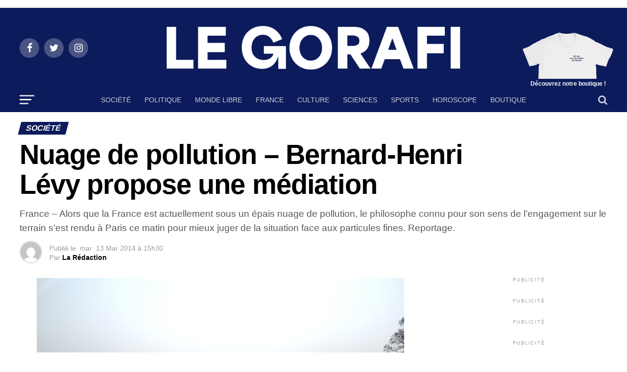

--- FILE ---
content_type: text/html; charset=utf-8
request_url: https://www.legorafi.fr/2014/03/13/nuage-de-pollution-bernard-henri-levy-propose-une-mediation/
body_size: 27930
content:
<!DOCTYPE html>
<html lang="fr-FR" amp="" transformed="self;v=1" i-amphtml-layout="" i-amphtml-no-boilerplate="">
<head><meta charset="UTF-8"><meta name="viewport" content="width=device-width,maximum-scale=1.0,minimum-scale=1.0,user-scalable=no"><link rel="preconnect" href="https://cdn.ampproject.org"><style amp-runtime="" i-amphtml-version="012512221826001">html{overflow-x:hidden!important}html.i-amphtml-fie{height:100%!important;width:100%!important}html:not([amp4ads]),html:not([amp4ads]) body{height:auto!important}html:not([amp4ads]) body{margin:0!important}body{-webkit-text-size-adjust:100%;-moz-text-size-adjust:100%;-ms-text-size-adjust:100%;text-size-adjust:100%}html.i-amphtml-singledoc.i-amphtml-embedded{-ms-touch-action:pan-y pinch-zoom;touch-action:pan-y pinch-zoom}html.i-amphtml-fie>body,html.i-amphtml-singledoc>body{overflow:visible!important}html.i-amphtml-fie:not(.i-amphtml-inabox)>body,html.i-amphtml-singledoc:not(.i-amphtml-inabox)>body{position:relative!important}html.i-amphtml-ios-embed-legacy>body{overflow-x:hidden!important;overflow-y:auto!important;position:absolute!important}html.i-amphtml-ios-embed{overflow-y:auto!important;position:static}#i-amphtml-wrapper{overflow-x:hidden!important;overflow-y:auto!important;position:absolute!important;top:0!important;left:0!important;right:0!important;bottom:0!important;margin:0!important;display:block!important}html.i-amphtml-ios-embed.i-amphtml-ios-overscroll,html.i-amphtml-ios-embed.i-amphtml-ios-overscroll>#i-amphtml-wrapper{-webkit-overflow-scrolling:touch!important}#i-amphtml-wrapper>body{position:relative!important;border-top:1px solid transparent!important}#i-amphtml-wrapper+body{visibility:visible}#i-amphtml-wrapper+body .i-amphtml-lightbox-element,#i-amphtml-wrapper+body[i-amphtml-lightbox]{visibility:hidden}#i-amphtml-wrapper+body[i-amphtml-lightbox] .i-amphtml-lightbox-element{visibility:visible}#i-amphtml-wrapper.i-amphtml-scroll-disabled,.i-amphtml-scroll-disabled{overflow-x:hidden!important;overflow-y:hidden!important}amp-instagram{padding:54px 0px 0px!important;background-color:#fff}amp-iframe iframe{box-sizing:border-box!important}[amp-access][amp-access-hide]{display:none}[subscriptions-dialog],body:not(.i-amphtml-subs-ready) [subscriptions-action],body:not(.i-amphtml-subs-ready) [subscriptions-section]{display:none!important}amp-experiment,amp-live-list>[update]{display:none}amp-list[resizable-children]>.i-amphtml-loading-container.amp-hidden{display:none!important}amp-list [fetch-error],amp-list[load-more] [load-more-button],amp-list[load-more] [load-more-end],amp-list[load-more] [load-more-failed],amp-list[load-more] [load-more-loading]{display:none}amp-list[diffable] div[role=list]{display:block}amp-story-page,amp-story[standalone]{min-height:1px!important;display:block!important;height:100%!important;margin:0!important;padding:0!important;overflow:hidden!important;width:100%!important}amp-story[standalone]{background-color:#000!important;position:relative!important}amp-story-page{background-color:#757575}amp-story .amp-active>div,amp-story .i-amphtml-loader-background{display:none!important}amp-story-page:not(:first-of-type):not([distance]):not([active]){transform:translateY(1000vh)!important}amp-autocomplete{position:relative!important;display:inline-block!important}amp-autocomplete>input,amp-autocomplete>textarea{padding:0.5rem;border:1px solid rgba(0,0,0,.33)}.i-amphtml-autocomplete-results,amp-autocomplete>input,amp-autocomplete>textarea{font-size:1rem;line-height:1.5rem}[amp-fx^=fly-in]{visibility:hidden}amp-script[nodom],amp-script[sandboxed]{position:fixed!important;top:0!important;width:1px!important;height:1px!important;overflow:hidden!important;visibility:hidden}
/*# sourceURL=/css/ampdoc.css*/[hidden]{display:none!important}.i-amphtml-element{display:inline-block}.i-amphtml-blurry-placeholder{transition:opacity 0.3s cubic-bezier(0.0,0.0,0.2,1)!important;pointer-events:none}[layout=nodisplay]:not(.i-amphtml-element){display:none!important}.i-amphtml-layout-fixed,[layout=fixed][width][height]:not(.i-amphtml-layout-fixed){display:inline-block;position:relative}.i-amphtml-layout-responsive,[layout=responsive][width][height]:not(.i-amphtml-layout-responsive),[width][height][heights]:not([layout]):not(.i-amphtml-layout-responsive),[width][height][sizes]:not(img):not([layout]):not(.i-amphtml-layout-responsive){display:block;position:relative}.i-amphtml-layout-intrinsic,[layout=intrinsic][width][height]:not(.i-amphtml-layout-intrinsic){display:inline-block;position:relative;max-width:100%}.i-amphtml-layout-intrinsic .i-amphtml-sizer{max-width:100%}.i-amphtml-intrinsic-sizer{max-width:100%;display:block!important}.i-amphtml-layout-container,.i-amphtml-layout-fixed-height,[layout=container],[layout=fixed-height][height]:not(.i-amphtml-layout-fixed-height){display:block;position:relative}.i-amphtml-layout-fill,.i-amphtml-layout-fill.i-amphtml-notbuilt,[layout=fill]:not(.i-amphtml-layout-fill),body noscript>*{display:block;overflow:hidden!important;position:absolute;top:0;left:0;bottom:0;right:0}body noscript>*{position:absolute!important;width:100%;height:100%;z-index:2}body noscript{display:inline!important}.i-amphtml-layout-flex-item,[layout=flex-item]:not(.i-amphtml-layout-flex-item){display:block;position:relative;-ms-flex:1 1 auto;flex:1 1 auto}.i-amphtml-layout-fluid{position:relative}.i-amphtml-layout-size-defined{overflow:hidden!important}.i-amphtml-layout-awaiting-size{position:absolute!important;top:auto!important;bottom:auto!important}i-amphtml-sizer{display:block!important}@supports (aspect-ratio:1/1){i-amphtml-sizer.i-amphtml-disable-ar{display:none!important}}.i-amphtml-blurry-placeholder,.i-amphtml-fill-content{display:block;height:0;max-height:100%;max-width:100%;min-height:100%;min-width:100%;width:0;margin:auto}.i-amphtml-layout-size-defined .i-amphtml-fill-content{position:absolute;top:0;left:0;bottom:0;right:0}.i-amphtml-replaced-content,.i-amphtml-screen-reader{padding:0!important;border:none!important}.i-amphtml-screen-reader{position:fixed!important;top:0px!important;left:0px!important;width:4px!important;height:4px!important;opacity:0!important;overflow:hidden!important;margin:0!important;display:block!important;visibility:visible!important}.i-amphtml-screen-reader~.i-amphtml-screen-reader{left:8px!important}.i-amphtml-screen-reader~.i-amphtml-screen-reader~.i-amphtml-screen-reader{left:12px!important}.i-amphtml-screen-reader~.i-amphtml-screen-reader~.i-amphtml-screen-reader~.i-amphtml-screen-reader{left:16px!important}.i-amphtml-unresolved{position:relative;overflow:hidden!important}.i-amphtml-select-disabled{-webkit-user-select:none!important;-ms-user-select:none!important;user-select:none!important}.i-amphtml-notbuilt,[layout]:not(.i-amphtml-element),[width][height][heights]:not([layout]):not(.i-amphtml-element),[width][height][sizes]:not(img):not([layout]):not(.i-amphtml-element){position:relative;overflow:hidden!important;color:transparent!important}.i-amphtml-notbuilt:not(.i-amphtml-layout-container)>*,[layout]:not([layout=container]):not(.i-amphtml-element)>*,[width][height][heights]:not([layout]):not(.i-amphtml-element)>*,[width][height][sizes]:not([layout]):not(.i-amphtml-element)>*{display:none}amp-img:not(.i-amphtml-element)[i-amphtml-ssr]>img.i-amphtml-fill-content{display:block}.i-amphtml-notbuilt:not(.i-amphtml-layout-container),[layout]:not([layout=container]):not(.i-amphtml-element),[width][height][heights]:not([layout]):not(.i-amphtml-element),[width][height][sizes]:not(img):not([layout]):not(.i-amphtml-element){color:transparent!important;line-height:0!important}.i-amphtml-ghost{visibility:hidden!important}.i-amphtml-element>[placeholder],[layout]:not(.i-amphtml-element)>[placeholder],[width][height][heights]:not([layout]):not(.i-amphtml-element)>[placeholder],[width][height][sizes]:not([layout]):not(.i-amphtml-element)>[placeholder]{display:block;line-height:normal}.i-amphtml-element>[placeholder].amp-hidden,.i-amphtml-element>[placeholder].hidden{visibility:hidden}.i-amphtml-element:not(.amp-notsupported)>[fallback],.i-amphtml-layout-container>[placeholder].amp-hidden,.i-amphtml-layout-container>[placeholder].hidden{display:none}.i-amphtml-layout-size-defined>[fallback],.i-amphtml-layout-size-defined>[placeholder]{position:absolute!important;top:0!important;left:0!important;right:0!important;bottom:0!important;z-index:1}amp-img[i-amphtml-ssr]:not(.i-amphtml-element)>[placeholder]{z-index:auto}.i-amphtml-notbuilt>[placeholder]{display:block!important}.i-amphtml-hidden-by-media-query{display:none!important}.i-amphtml-element-error{background:red!important;color:#fff!important;position:relative!important}.i-amphtml-element-error:before{content:attr(error-message)}i-amp-scroll-container,i-amphtml-scroll-container{position:absolute;top:0;left:0;right:0;bottom:0;display:block}i-amp-scroll-container.amp-active,i-amphtml-scroll-container.amp-active{overflow:auto;-webkit-overflow-scrolling:touch}.i-amphtml-loading-container{display:block!important;pointer-events:none;z-index:1}.i-amphtml-notbuilt>.i-amphtml-loading-container{display:block!important}.i-amphtml-loading-container.amp-hidden{visibility:hidden}.i-amphtml-element>[overflow]{cursor:pointer;position:relative;z-index:2;visibility:hidden;display:initial;line-height:normal}.i-amphtml-layout-size-defined>[overflow]{position:absolute}.i-amphtml-element>[overflow].amp-visible{visibility:visible}template{display:none!important}.amp-border-box,.amp-border-box *,.amp-border-box :after,.amp-border-box :before{box-sizing:border-box}amp-pixel{display:none!important}amp-analytics,amp-auto-ads,amp-story-auto-ads{position:fixed!important;top:0!important;width:1px!important;height:1px!important;overflow:hidden!important;visibility:hidden}amp-story{visibility:hidden!important}html.i-amphtml-fie>amp-analytics{position:initial!important}[visible-when-invalid]:not(.visible),form [submit-error],form [submit-success],form [submitting]{display:none}amp-accordion{display:block!important}@media (min-width:1px){:where(amp-accordion>section)>:first-child{margin:0;background-color:#efefef;padding-right:20px;border:1px solid #dfdfdf}:where(amp-accordion>section)>:last-child{margin:0}}amp-accordion>section{float:none!important}amp-accordion>section>*{float:none!important;display:block!important;overflow:hidden!important;position:relative!important}amp-accordion,amp-accordion>section{margin:0}amp-accordion:not(.i-amphtml-built)>section>:last-child{display:none!important}amp-accordion:not(.i-amphtml-built)>section[expanded]>:last-child{display:block!important}
/*# sourceURL=/css/ampshared.css*/</style><meta name="google-site-verification" content="_ENFQfkUJiDhCVFaGzBPS8ajEALji8odWMSR0n8H-GU"><meta property="og:type" content="article"><meta property="og:image" content="https://www.legorafi.fr/wp-content/uploads/2014/03/small130314_31.png"><meta name="twitter:image" content="https://www.legorafi.fr/wp-content/uploads/2014/03/small130314_31.png"><meta property="og:url" content="https://www.legorafi.fr/2014/03/13/nuage-de-pollution-bernard-henri-levy-propose-une-mediation/"><meta property="og:title" content="Nuage de pollution – Bernard-Henri Lévy propose une médiation"><meta property="og:description" content="France – Alors que la France est actuellement sous un épais nuage de pollution, le philosophe connu pour son sens de l'engagement sur le terrain s'est rendu à Paris ce matin pour mieux juger de la situation face aux particules fines. Reportage."><meta name="twitter:card" content="summary"><meta name="twitter:url" content="https://www.legorafi.fr/2014/03/13/nuage-de-pollution-bernard-henri-levy-propose-une-mediation/"><meta name="twitter:title" content="Nuage de pollution – Bernard-Henri Lévy propose une médiation"><meta name="twitter:description" content="France – Alors que la France est actuellement sous un épais nuage de pollution, le philosophe connu pour son sens de l'engagement sur le terrain s'est rendu à Paris ce matin pour mieux juger de la situation face aux particules fines. Reportage."><meta name="robots" content="index, follow, max-image-preview:large, max-snippet:-1, max-video-preview:-1"><meta name="description" content="Toute l'information selon des sources contradictoires."><meta property="og:locale" content="fr_FR"><meta property="og:type" content="article"><meta property="og:title" content="Le Gorafi.fr Gorafi News Network"><meta property="og:description" content="Toute l'information selon des sources contradictoires."><meta property="og:url" content="https://www.legorafi.fr/2014/03/13/nuage-de-pollution-bernard-henri-levy-propose-une-mediation/"><meta property="og:site_name" content="Le Gorafi.fr Gorafi News Network"><meta property="article:publisher" content="https://www.facebook.com/legorafi"><meta property="article:published_time" content="2014-03-13T14:30:17+00:00"><meta property="article:modified_time" content="2016-12-12T14:05:33+00:00"><meta property="og:image" content="https://www.legorafi.fr/wp-content/uploads/2014/03/small130314_31.png"><meta property="og:image:width" content="750"><meta property="og:image:height" content="318"><meta property="og:image:type" content="image/png"><meta name="twitter:card" content="summary_large_image"><meta name="twitter:creator" content="@le_gorafi"><meta name="twitter:site" content="@le_gorafi"><meta name="twitter:label1" content="Écrit par"><meta name="twitter:data1" content="La Rédaction"><meta name="twitter:label2" content="Durée de lecture estimée"><meta name="twitter:data2" content="2 minutes"><meta name="generator" content="WordPress 5.8.12"><meta name="generator" content="AMP Plugin v2.2.1; mode=standard"><meta name="msapplication-TileImage" content="https://www.legorafi.fr/wp-content/uploads/2025/10/cropped-PDP-GORAFI-270x270.png"><link rel="preconnect" href="https://fonts.gstatic.com/" crossorigin=""><link rel="dns-prefetch" href="//fonts.googleapis.com"><link rel="preload" href="https://www.legorafi.fr/wp-content/themes/zox-news/font-awesome/fonts/fontawesome-webfont.eot#iefix&amp;v=4.6.3" as="font" crossorigin=""><link rel="preload" href="https://www.legorafi.fr/wp-includes/fonts/dashicons.eot?99ac726223c749443b642ce33df8b800#iefix" as="font" crossorigin=""><link rel="preconnect" href="https://fonts.gstatic.com" crossorigin=""><link rel="dns-prefetch" href="https://fonts.gstatic.com"><script async="" src="https://cdn.ampproject.org/v0.mjs" type="module" crossorigin="anonymous"></script><script async nomodule src="https://cdn.ampproject.org/v0.js" crossorigin="anonymous"></script><script src="https://cdn.ampproject.org/v0/amp-anim-0.1.mjs" async="" custom-element="amp-anim" type="module" crossorigin="anonymous"></script><script async nomodule src="https://cdn.ampproject.org/v0/amp-anim-0.1.js" crossorigin="anonymous" custom-element="amp-anim"></script><script src="https://cdn.ampproject.org/v0/amp-form-0.1.mjs" async="" custom-element="amp-form" type="module" crossorigin="anonymous"></script><script async nomodule src="https://cdn.ampproject.org/v0/amp-form-0.1.js" crossorigin="anonymous" custom-element="amp-form"></script><link rel="icon" href="https://www.legorafi.fr/wp-content/uploads/2025/10/cropped-PDP-GORAFI-32x32.png" sizes="32x32"><link rel="icon" href="https://www.legorafi.fr/wp-content/uploads/2025/10/cropped-PDP-GORAFI-192x192.png" sizes="192x192"><link crossorigin="anonymous" rel="stylesheet" id="mvp-fonts-css" href="https://fonts.googleapis.com/css?family=Roboto%3A300%2C400%2C700%2C900%7COswald%3A400%2C700%7CAdvent+Pro%3A700%7COpen+Sans%3A700%7CAnton%3A400SM+Sans%3A100%2C200%2C300%2C400%2C500%2C600%2C700%2C800%2C900%7CSM+Sans%3A100%2C200%2C300%2C400%2C500%2C600%2C700%2C800%2C900%7CSM+Sans%3A100%2C200%2C300%2C400%2C500%2C600%2C700%2C800%2C900%7CSM+Sans%3A100%2C200%2C300%2C400%2C500%2C600%2C700%2C800%2C900%7CSM+Sans%3A100%2C200%2C300%2C400%2C500%2C600%2C700%2C800%2C900%7CSM+Sans%3A100%2C200%2C300%2C400%2C500%2C600%2C700%2C800%2C900%26subset%3Dlatin%2Clatin-ext%2Ccyrillic%2Ccyrillic-ext%2Cgreek-ext%2Cgreek%2Cvietnamese" type="text/css" media="all"><style amp-custom="">a.heateor_sss_amp{padding:0 4px}div.heateor_sss_horizontal_sharing a amp-img{display:inline-block}.heateor_sss_amp_x amp-img,.heateor_sss_amp_x amp-anim{background-color:#2a2a2a}.heateor_sss_amp_facebook amp-img,.heateor_sss_amp_facebook amp-anim{background-color:#3c589a}.heateor_sss_amp_linkedin amp-img,.heateor_sss_amp_linkedin amp-anim{background-color:#0077b5}.heateor_sss_amp_whatsapp amp-img,.heateor_sss_amp_whatsapp amp-anim{background-color:#55eb4c}.heateor_sss_amp_facebook_messenger amp-img,.heateor_sss_amp_facebook_messenger amp-anim{background-color:#0084ff}.heateor_sss_amp_telegram amp-img,.heateor_sss_amp_telegram amp-anim{background-color:#3da5f1}.heateor_sss_amp amp-img{border-radius:999px}amp-anim.amp-wp-enforced-sizes,amp-img.amp-wp-enforced-sizes{-o-object-fit:contain;object-fit:contain}amp-anim img,amp-anim noscript,amp-img img,amp-img noscript{image-rendering:inherit;-o-object-fit:inherit;object-fit:inherit;-o-object-position:inherit;object-position:inherit}.pswp{display:none;position:absolute;width:100%;height:100%;left:0;top:0;overflow:hidden;-ms-touch-action:none;touch-action:none;z-index:1500;-webkit-text-size-adjust:100%;-webkit-backface-visibility:hidden;outline:none}.pswp *{box-sizing:border-box}.pswp amp-img,.pswp amp-anim{max-width:none}.pswp__bg{background:#000;opacity:0;-webkit-backface-visibility:hidden;will-change:opacity}.pswp__bg,.pswp__scroll-wrap{position:absolute;left:0;top:0;width:100%;height:100%}.pswp__scroll-wrap{overflow:hidden}.pswp__container{-ms-touch-action:none;touch-action:none;position:absolute;left:0;right:0;top:0;bottom:0}.pswp__container{-webkit-user-select:none;-moz-user-select:none;-ms-user-select:none;user-select:none;-webkit-tap-highlight-color:transparent;-webkit-touch-callout:none}.pswp__bg{will-change:opacity;-webkit-transition:opacity 333ms cubic-bezier(.4,0,.22,1);transition:opacity 333ms cubic-bezier(.4,0,.22,1)}.pswp__container{-webkit-backface-visibility:hidden}.pswp__item{right:0;bottom:0;overflow:hidden}.pswp__item{position:absolute;left:0;top:0}.pswp__button{width:44px;height:44px;position:relative;background:none;cursor:pointer;overflow:visible;-webkit-appearance:none;display:block;border:0;padding:0;margin:0;float:right;opacity:.75;-webkit-transition:opacity .2s;transition:opacity .2s;box-shadow:none}.pswp__button:focus,.pswp__button:hover{opacity:1}.pswp__button:active{outline:none;opacity:.9}.pswp__button::-moz-focus-inner{padding:0;border:0}.pswp__button,.pswp__button--arrow--left:before,.pswp__button--arrow--right:before{background:url("https://www.legorafi.fr/wp-content/plugins/reviewer/public/assets/css/default-skin.png") 0 0 no-repeat;background-size:264px 88px;width:44px;height:44px}.pswp__button--close{background-position:0 -44px}.pswp__button--share{background-position:-44px -44px}.pswp__button--fs{display:none}.pswp__button--zoom{display:none;background-position:-88px 0}.pswp__button--arrow--left,.pswp__button--arrow--right{background:none;top:50%;margin-top:-50px;width:70px;height:100px;position:absolute}.pswp__button--arrow--left{left:0}.pswp__button--arrow--right{right:0}.pswp__button--arrow--left:before,.pswp__button--arrow--right:before{content:"";top:35px;background-color:rgba(0,0,0,.3);height:30px;width:32px;position:absolute}.pswp__button--arrow--left:before{left:6px;background-position:-138px -44px}.pswp__button--arrow--right:before{right:6px;background-position:-94px -44px}.pswp__counter,.pswp__share-modal{-webkit-user-select:none;-moz-user-select:none;-ms-user-select:none;user-select:none}.pswp__share-modal{display:block;background:rgba(0,0,0,.5);width:100%;height:100%;top:0;left:0;padding:10px;position:absolute;z-index:1600;opacity:0;-webkit-transition:opacity .25s ease-out;transition:opacity .25s ease-out;-webkit-backface-visibility:hidden;will-change:opacity}.pswp__share-modal--hidden{display:none}.pswp__share-tooltip{z-index:1620;position:absolute;background:#fff;top:56px;border-radius:2px;display:block;width:auto;right:44px;box-shadow:0 2px 5px rgba(0,0,0,.25);-webkit-transform:translateY(6px);transform:translateY(6px);-webkit-transition:-webkit-transform .25s;transition:transform .25s;-webkit-backface-visibility:hidden;will-change:transform}.pswp__share-tooltip a{display:block;padding:8px 12px;font-size:14px;line-height:18px}.pswp__share-tooltip a,.pswp__share-tooltip a:hover{color:#000;text-decoration:none}.pswp__share-tooltip a:first-child{border-radius:2px 2px 0 0}.pswp__share-tooltip a:last-child{border-radius:0 0 2px 2px}.pswp__counter{position:absolute;left:0;top:0;height:44px;font-size:13px;line-height:44px;color:#fff;opacity:.75;padding:0 10px}.pswp__caption{position:absolute;left:0;bottom:0;width:100%;min-height:44px}.pswp__caption__center{text-align:left;max-width:420px;margin:0 auto;font-size:13px;padding:10px;line-height:20px;color:#ccc}.pswp__preloader{width:44px;height:44px;position:absolute;top:0;left:50%;margin-left:-22px;opacity:0;-webkit-transition:opacity .25s ease-out;transition:opacity .25s ease-out;will-change:opacity;direction:ltr}.pswp__preloader__icn{width:20px;height:20px;margin:12px}@media screen and (max-width:1024px){.pswp__preloader{position:relative;left:auto;top:auto;margin:0;float:right}}@-webkit-keyframes clockwise{0%{-webkit-transform:rotate(0deg);transform:rotate(0deg)}to{-webkit-transform:rotate(1turn);transform:rotate(1turn)}}@keyframes clockwise{0%{-webkit-transform:rotate(0deg);transform:rotate(0deg)}to{-webkit-transform:rotate(1turn);transform:rotate(1turn)}}@-webkit-keyframes donut-rotate{0%{-webkit-transform:rotate(0);transform:rotate(0)}50%{-webkit-transform:rotate(-140deg);transform:rotate(-140deg)}to{-webkit-transform:rotate(0);transform:rotate(0)}}@keyframes donut-rotate{0%{-webkit-transform:rotate(0);transform:rotate(0)}50%{-webkit-transform:rotate(-140deg);transform:rotate(-140deg)}to{-webkit-transform:rotate(0);transform:rotate(0)}}.pswp__ui{-webkit-font-smoothing:auto;visibility:visible;opacity:1;z-index:1550}.pswp__top-bar{position:absolute;left:0;top:0;height:44px;width:100%}.pswp__caption,.pswp__top-bar{-webkit-backface-visibility:hidden;will-change:opacity;-webkit-transition:opacity 333ms cubic-bezier(.4,0,.22,1);transition:opacity 333ms cubic-bezier(.4,0,.22,1)}.pswp__caption,.pswp__top-bar{background-color:rgba(0,0,0,.5)}.pswp__ui--hidden .pswp__button--arrow--left,.pswp__ui--hidden .pswp__button--arrow--right,.pswp__ui--hidden .pswp__caption,.pswp__ui--hidden .pswp__top-bar{opacity:.001}@font-face{font-family:dashicons;src:url("https://www.legorafi.fr/wp-includes/fonts/dashicons.eot?99ac726223c749443b642ce33df8b800");src:url("https://www.legorafi.fr/wp-includes/fonts/dashicons.eot?99ac726223c749443b642ce33df8b800#iefix") format("embedded-opentype"),url("https://www.legorafi.fr/wp-includes/fonts/dashicons.woff") format("woff"),url("https://www.legorafi.fr/wp-includes/fonts/dashicons.ttf?99ac726223c749443b642ce33df8b800") format("truetype");font-weight:400;font-style:normal}@keyframes passing-through{0%{opacity:0;transform:translateY(40px)}30%,70%{opacity:1;transform:translateY(0)}to{opacity:0;transform:translateY(-40px)}}@keyframes slide-in{0%{opacity:0;transform:translateY(40px)}30%{opacity:1;transform:translateY(0)}}@keyframes pulse{0%{transform:scale(1)}10%{transform:scale(1.1)}20%{transform:scale(1)}}amp-img+.rwp-u-review__username,amp-anim+.rwp-u-review__username{width:50px;text-align:center}html,body,div,span,h1,h2,h3,h4,p,a,em,amp-img,amp-anim,i,ul,li,form,article,footer,header,nav,section,time{margin:0;padding:0;border:0;font-size:100%;vertical-align:baseline}article,footer,header,nav,section{display:block}ul{list-style:none}html{overflow-x:hidden}body{color:#000;font-size:1rem;-webkit-font-smoothing:antialiased;font-weight:400;line-height:100%;margin:0px auto;padding:0px}h1,h2,h3,h4,h1 a,h2 a,h3 a,h4 a{-webkit-backface-visibility:hidden;color:#000}amp-img,amp-anim{max-width:100%;height:auto;-webkit-backface-visibility:hidden}a,a:visited{opacity:1;text-decoration:none;-webkit-transition:color .25s,background .25s,opacity .25s;-moz-transition:color .25s,background .25s,opacity .25s;-ms-transition:color .25s,background .25s,opacity .25s;-o-transition:color .25s,background .25s,opacity .25s;transition:color .25s,background .25s,opacity .25s}a:hover{text-decoration:none}a:active,a:focus{outline:none}#mvp-side-wrap a{color:#000;font-weight:700}#mvp-site,#mvp-site-wall{overflow:hidden;width:100%}#mvp-site-main{width:100%}#mvp-site-main{-webkit-backface-visibility:hidden;backface-visibility:hidden;margin-top:0;z-index:9999}.relative{position:relative}.right{float:right}.left{float:left}:root:not(#_):not(#_):not(#_):not(#_):not(#_):not(#_):not(#_) .mvp-mob-img{display:none}#mvp-content-main p a,.mvp-fly-fade,ul.mvp-related-posts-list li:hover .mvp-related-text,ul.mvp-related-posts-list li:hover .mvp-related-img amp-img,ul.mvp-related-posts-list li:hover .mvp-related-img amp-anim,.mvp-mega-img amp-img,.mvp-mega-img amp-anim,ul.mvp-mega-list li a p,ul.mvp-post-more-list li:hover .mvp-post-more-text p,ul.mvp-post-more-list li:hover .mvp-post-more-img amp-img,ul.mvp-post-more-list li:hover .mvp-post-more-img amp-anim,span.mvp-nav-search-but,.mvp-prev-next-text p{-webkit-transition:all .25s;-moz-transition:all .25s;-ms-transition:all .25s;-o-transition:all .25s;transition:all .25s}#mvp-fly-wrap,#mvp-search-wrap,.mvp-nav-menu ul li.mvp-mega-dropdown .mvp-mega-dropdown,.mvp-prev-post-wrap,.mvp-next-post-wrap{-webkit-transition:-webkit-transform .25s ease;-moz-transition:-moz-transform .25s ease;-ms-transition:-ms-transform .25s ease;-o-transition:-o-transform .25s ease;transition:transform .25s ease}#mvp-main-head-wrap{width:100%}#mvp-main-nav-wrap{width:100%}#mvp-main-nav-top{background:#000;padding:15px 0;width:100%;height:auto;z-index:99999}.mvp-main-box{margin:0 auto;width:1200px;height:100%}#mvp-nav-top-wrap,.mvp-nav-top-cont{width:100%}.mvp-nav-top-right-out{margin-right:-200px;width:100%}.mvp-nav-top-right-in{margin-right:200px}.mvp-nav-top-left-out{float:right;margin-left:-200px;width:100%}.mvp-nav-top-left-in{margin-left:200px}.mvp-nav-top-mid{line-height:0;overflow:hidden;text-align:center;width:100%}h1.mvp-logo-title,h2.mvp-logo-title{display:block;font-size:0px}.mvp-nav-top-left,.mvp-nav-top-right{position:absolute;top:0;bottom:0;width:200px;height:100%}.mvp-nav-top-right .mvp-nav-search-but{display:none;padding:3px 0 7px}.mvp-nav-top-left{left:0}.mvp-nav-top-right{right:0}.mvp-nav-soc-wrap{margin-top:-20px;position:absolute;top:50%;left:0;width:100%;height:40px}.mvp-nav-logo-small{display:none}span.mvp-nav-soc-but{background:rgba(255,255,255,.15);color:#fff;-webkit-border-radius:50%;border-radius:50%;display:inline-block;float:left;font-size:20px;margin-left:10px;padding-top:10px;text-align:center;width:40px;height:30px}.mvp-nav-soc-wrap .fa-facebook:hover{background:#3b5997}.mvp-nav-soc-wrap .fa-twitter:hover{background:#00aced}.mvp-nav-soc-wrap .fa-instagram:hover{background:url("https://www.legorafi.fr/wp-content/themes/zox-news/images/insta-bg.gif") no-repeat}.mvp-nav-soc-wrap a:first-child span.mvp-nav-soc-but{margin-left:0}span.mvp-nav-soc-but:hover{opacity:1}#mvp-main-nav-bot{-webkit-backface-visibility:hidden;backface-visibility:hidden;width:100%;height:50px;z-index:9000}#mvp-main-nav-bot-cont{-webkit-backface-visibility:hidden;backface-visibility:hidden;width:100%;height:50px}#mvp-nav-bot-wrap,.mvp-nav-bot-cont{width:100%}.mvp-nav-bot-right-out{margin-right:-50px;width:100%}.mvp-nav-bot-right-in{margin-right:50px}.mvp-nav-bot-left-out{float:right;margin-left:-50px;width:100%}.mvp-nav-bot-left-in{margin-left:50px}.mvp-nav-bot-left,.mvp-nav-bot-right{width:50px;height:50px}span.mvp-nav-search-but{cursor:pointer;float:right;font-size:20px;line-height:1;padding:15px 0}#mvp-search-wrap{-webkit-backface-visibility:hidden;backface-visibility:hidden;background:rgba(7,45,91,.95);opacity:0;position:fixed;top:0;left:0;-webkit-transform:translate3d(0,-100%,0);-moz-transform:translate3d(0,-100%,0);-ms-transform:translate3d(0,-100%,0);-o-transform:translate3d(0,-100%,0);transform:translate3d(0,-100%,0);width:100%;height:100%;z-index:999999}#mvp-search-wrap .mvp-search-but-wrap span{background:#fff;top:27px}#mvp-search-box{margin:-30px 0 0 -25%;position:absolute;top:50%;left:50%;width:50%}#searchform input{background:none;border:0;color:#fff;float:left;font-size:50px;font-weight:300;line-height:1;padding:5px 0;text-transform:uppercase;width:100%;height:50px}#searchform #searchsubmit{border:none;float:left}#searchform #s:focus{outline:none}.mvp-nav-menu{text-align:center;width:100%;height:50px}.mvp-nav-menu ul{float:left;text-align:center;width:100%}.mvp-nav-menu ul li{display:inline-block;position:relative}.mvp-nav-menu ul li.mvp-mega-dropdown{position:static}.mvp-nav-menu ul li a{float:left;font-size:14px;font-weight:500;line-height:1;padding:18px 12px;position:relative;text-transform:uppercase}.mvp-nav-menu ul li:hover a{padding:18px 12px 13px}.mvp-nav-menu ul li.mvp-mega-dropdown .mvp-mega-dropdown{-webkit-backface-visibility:hidden;backface-visibility:hidden;background:#fff;border-top:1px solid #ddd;-webkit-box-shadow:0 10px 10px 0 rgba(0,0,0,.2);-moz-box-shadow:0 10px 10px 0 rgba(0,0,0,.2);-ms-box-shadow:0 10px 10px 0 rgba(0,0,0,.2);-o-box-shadow:0 10px 10px 0 rgba(0,0,0,.2);box-shadow:0 10px 10px 0 rgba(0,0,0,.2);opacity:0;overflow:hidden;position:absolute;top:50px;left:0;-webkit-transition:opacity .2s;-moz-transition:opacity .2s;-ms-transition:opacity .2s;-o-transition:opacity .2s;transition:opacity .2s;-webkit-transform:translateY(-999px);-moz-transform:translateY(-999px);-ms-transform:translateY(-999px);-o-transform:translateY(-999px);transform:translateY(-999px);width:100%;height:0;z-index:1}.mvp-nav-menu ul li.mvp-mega-dropdown:hover .mvp-mega-dropdown{opacity:1;overflow:visible;-webkit-transform:translateY(0);-moz-transform:translateY(0);-ms-transform:translateY(0);-o-transform:translateY(0);transform:translateY(0);height:auto}.mvp-nav-menu ul li.mvp-mega-dropdown:hover .mvp-mega-dropdown .mvp-mega-img amp-img,.mvp-nav-menu ul li.mvp-mega-dropdown:hover .mvp-mega-dropdown .mvp-mega-img amp-anim{display:block}.mvp-nav-menu ul li ul.mvp-mega-list li a,.mvp-nav-menu ul li ul.mvp-mega-list li a p{border-bottom:none;float:left;font-size:1em;font-weight:400;line-height:1.2;text-align:left;text-transform:none}:root:not(#_):not(#_):not(#_):not(#_):not(#_):not(#_):not(#_):not(#_) .mvp-nav-menu ul li ul.mvp-mega-list li a,:root:not(#_):not(#_):not(#_):not(#_):not(#_):not(#_):not(#_):not(#_) .mvp-nav-menu ul li ul.mvp-mega-list li a p{background:none;color:#222;padding:0}ul.mvp-mega-list li:hover a p{opacity:.6}.mvp-nav-menu ul li ul.mvp-mega-list li .mvp-mega-img a{line-height:0}ul.mvp-mega-list{float:left}:root:not(#_):not(#_):not(#_):not(#_):not(#_):not(#_):not(#_):not(#_) ul.mvp-mega-list{width:100%;max-width:none}ul.mvp-mega-list li{float:left;overflow:hidden;padding:20px 0 20px 1.6666666666%;width:18.66666666666%}ul.mvp-mega-list li:first-child{padding-left:0}.mvp-mega-img{background:transparent;float:left;line-height:0;margin-bottom:10px;overflow:hidden;position:relative;width:100%;max-height:130px}.mvp-mega-img amp-img,.mvp-mega-img amp-anim{display:none;width:100%}ul.mvp-mega-list li:hover .mvp-mega-img amp-img,ul.mvp-mega-list li:hover .mvp-mega-img amp-anim{opacity:.8}.mvp-mega-img a{padding:0}#mvp-fly-wrap{overflow:hidden;position:fixed;top:0;bottom:0;left:0;-webkit-transform:translate3d(-370px,0,0);-moz-transform:translate3d(-370px,0,0);-ms-transform:translate3d(-370px,0,0);-o-transform:translate3d(-370px,0,0);transform:translate3d(-370px,0,0);width:370px;height:100%;z-index:999999}.mvp-fly-but-wrap,.mvp-search-but-wrap{cursor:pointer;width:30px}.mvp-fly-but-wrap{height:20px}#mvp-fly-wrap .mvp-fly-but-wrap{margin:15px 0}.mvp-nav-top-left .mvp-fly-but-wrap{display:none;margin-top:-10px;opacity:0;position:absolute;top:50%;left:0;height:20px}.mvp-nav-bot-left{margin:15px 0;height:20px}.mvp-search-but-wrap{position:absolute;top:60px;right:80px;width:60px;height:60px}.mvp-fly-but-wrap span,.mvp-search-but-wrap span{-webkit-border-radius:2px;-moz-border-radius:2px;-ms-border-radius:2px;-o-border-radius:2px;border-radius:2px;display:block;position:absolute;left:0;-webkit-transform:rotate(0deg);-moz-transform:rotate(0deg);-ms-transform:rotate(0deg);-o-transform:rotate(0deg);transform:rotate(0deg);-webkit-transition:.25s ease-in-out;-moz-transition:.25s ease-in-out;-ms-transition:.25s ease-in-out;-o-transition:.25s ease-in-out;transition:.25s ease-in-out;height:3px}.mvp-nav-top-left .mvp-fly-but-wrap{opacity:1}.mvp-fly-but-wrap span:nth-child(1){top:0;width:30px}.mvp-fly-but-wrap span:nth-child(2),.mvp-fly-but-wrap span:nth-child(3){top:8px;width:24px}.mvp-fly-but-wrap span:nth-child(4){top:16px;width:18px}.mvp-search-but-wrap span:nth-child(1){-webkit-transform:rotate(45deg);-moz-transform:rotate(45deg);-ms-transform:rotate(45deg);-o-transform:rotate(45deg);transform:rotate(45deg);width:30px}.mvp-search-but-wrap span:nth-child(2){-webkit-transform:rotate(-45deg);-moz-transform:rotate(-45deg);-ms-transform:rotate(-45deg);-o-transform:rotate(-45deg);transform:rotate(-45deg);width:30px}.mvp-search-but-wrap span:nth-child(1),.mvp-search-but-wrap span:nth-child(2){width:60px}#mvp-fly-menu-top{width:100%;height:50px}.mvp-fly-top-out{margin-right:-100px;left:50px;width:100%}.mvp-fly-top-in{margin-right:100px}#mvp-fly-logo{margin:10px 6.25%;text-align:center;width:87.5%;height:30px}#mvp-fly-logo amp-img,#mvp-fly-logo amp-anim{line-height:0;height:100%}.mvp-fly-but-menu{float:left;margin-left:15px;position:relative}.mvp-fly-top{background:rgba(0,0,0,.3);border-top:1px solid #fff;border-left:1px solid #fff;border-bottom:1px solid #fff;color:#fff;cursor:pointer;opacity:1;overflow:hidden;position:fixed;right:0;top:50%;-webkit-transition:all .3s;transition:all .3s;-webkit-transform:translate3d(100px,0,0);-moz-transform:translate3d(100px,0,0);-ms-transform:translate3d(100px,0,0);-o-transform:translate3d(100px,0,0);transform:translate3d(100px,0,0);width:50px;height:50px;z-index:9999}.mvp-fly-top:hover{color:#000}.mvp-fly-top i{font-size:40px;line-height:100%;position:absolute;top:1px;left:12.1px}#mvp-fly-menu-wrap{overflow:hidden;position:absolute;top:50px;left:0;width:100%;height:100%}nav.mvp-fly-nav-menu{-webkit-backface-visibility:hidden;backface-visibility:hidden;margin:20px 5.40540540541% 0;overflow:hidden;width:89.1891891892%;max-height:65%}:root:not(#_):not(#_):not(#_):not(#_):not(#_):not(#_):not(#_):not(#_) nav.mvp-fly-nav-menu{position:absolute}nav.mvp-fly-nav-menu ul{float:left;position:relative;width:100%}nav.mvp-fly-nav-menu ul div.mvp-mega-dropdown{display:none}nav.mvp-fly-nav-menu ul li{border-top:1px solid rgba(255,255,255,.1);cursor:pointer;float:left;position:relative;width:100%;-webkit-tap-highlight-color:rgba(0,0,0,0)}nav.mvp-fly-nav-menu ul li:first-child{border-top:none;margin-top:-14px}nav.mvp-fly-nav-menu ul li ul li:first-child{margin-top:0}nav.mvp-fly-nav-menu ul li a{color:#fff;display:inline-block;float:left;font-size:14px;font-weight:500;line-height:1;padding:14px 0;text-transform:uppercase}.mvp-fly-fade{background:#000;cursor:pointer;opacity:0;width:100%;position:fixed;top:0;left:0;z-index:99999}#mvp-fly-soc-wrap{margin:0 5.40540540541%;position:absolute;bottom:20px;left:0;text-align:center;width:89.1891891892%}span.mvp-fly-soc-head{display:inline-block;font-size:.7rem;font-weight:400;line-height:1;margin-bottom:15px;text-transform:uppercase}ul.mvp-fly-soc-list{text-align:center;width:100%}ul.mvp-fly-soc-list li{display:inline-block}ul.mvp-fly-soc-list li a{background:rgba(255,255,255,.15);-webkit-border-radius:50%;-moz-border-radius:50%;-ms-border-radius:50%;-o-border-radius:50%;border-radius:50%;color:#fff;display:inline-block;font-size:14px;line-height:1;margin-left:2px;padding-top:9px;text-align:center;width:32px;height:23px}ul.mvp-fly-soc-list li:first-child a{margin-left:0}ul.mvp-fly-soc-list li a:hover{font-size:16px;padding-top:8px;height:24px}.mvp-cat-date-wrap{margin-bottom:7px;width:100%}span.mvp-cd-cat,span.mvp-cd-date{color:#777;display:inline-block;float:left;font-size:.7rem;line-height:1}span.mvp-cd-cat{font-weight:700;text-transform:uppercase}span.mvp-cd-date{font-weight:400;margin-left:5px}span.mvp-cd-date:before{content:"/";margin-right:5px}.mvp-ad-label{color:#999;float:left;font-size:9px;font-weight:400;letter-spacing:.2em;line-height:1;margin-top:4px;position:relative;top:-4px;text-align:center;text-transform:uppercase;width:100%}#mvp-main-body-wrap{background:#fff;padding-top:10px;padding-bottom:60px;width:100%}.mvp-widget-ad{line-height:0;text-align:center;width:100%}h4.mvp-widget-home-title{float:left;margin-bottom:20px;position:relative;text-align:center;width:100%}h4.mvp-widget-home-title:before{content:"";background:#555;display:inline-block;position:absolute;left:0;bottom:50%;width:100%;height:1px;z-index:0}span.mvp-widget-home-title{color:#fff;display:inline-block;font-size:1.1rem;font-weight:700;line-height:1;padding:5px 13px;position:relative;text-transform:uppercase;transform:skewX(-15deg);z-index:1}#mvp-side-wrap{font-size:.9rem;margin-left:60px;width:320px}.mvp-side-widget{float:left;margin-top:30px;width:100%}.mvp-side-widget:first-child{margin-top:0}#mvp-side-wrap #searchform input{background:#fff;border:1px solid #ddd;-webkit-border-radius:3px;-moz-border-radius:3px;-ms-border-radius:3px;-o-border-radius:3px;border-radius:3px;color:#999;font-size:16px;padding:5px 5%;height:16px;width:88%}#mvp-article-wrap,#mvp-article-cont{width:100%}#mvp-article-wrap{float:left;position:relative}#mvp-post-main{margin:10px 0 60px;width:100%}#mvp-post-head{margin-bottom:30px;width:100%}h3.mvp-post-cat{margin-bottom:10px;width:100%}span.mvp-post-cat{color:#fff;display:inline-block;font-size:1rem;font-weight:700;line-height:1;padding:5px 13px;text-transform:uppercase;-webkit-transform:skewX(-15deg);-moz-transform:skewX(-15deg);-ms-transform:skewX(-15deg);-o-transform:skewX(-15deg);transform:skewX(-15deg)}h1.mvp-post-title{color:#000;font-family:"Oswald",sans-serif;font-size:3.5rem;font-weight:700;letter-spacing:-.02em;line-height:1.1;margin-right:20%;width:80%}#mvp-post-content h1.mvp-post-title{font-size:2.9rem;margin-right:0;width:100%}span.mvp-post-excerpt{color:#555;font-size:1.2rem;font-weight:400;line-height:1.55;margin-top:15px;width:100%}.mvp-author-info-wrap{width:100%}.mvp-author-info-wrap{margin-top:12px}#mvp-content-wrap .mvp-author-info-wrap{margin:0 0 20px}.mvp-author-info-thumb{line-height:0;width:46px}.mvp-author-info-thumb amp-img,.mvp-author-info-thumb amp-anim{border:2px solid #ddd;-webkit-border-radius:50%;-moz-border-radius:50%;-ms-border-radius:50%;-o-border-radius:50%;border-radius:50%;overflow:hidden}.mvp-author-info-text{color:#999;display:inline-block;float:left;font-size:14px;font-weight:400;line-height:1;margin:8px 0 0 15px}.mvp-author-info-text p{display:inline-block}.mvp-author-info-text a{font-weight:700}:root:not(#_):not(#_):not(#_):not(#_):not(#_):not(#_):not(#_):not(#_) .mvp-author-info-text a{color:#000}.mvp-author-info-text a:hover{opacity:.6}.mvp-post-date{font-weight:500}.mvp-author-info-name{clear:both;margin-top:5px}.mvp-post-main-out{margin-right:-380px;width:100%}.mvp-post-main-in{margin-right:380px}#mvp-post-content{font-family:"Roboto",sans-serif;width:100%}#mvp-post-feat-img{line-height:0;margin-bottom:30px;text-align:center;width:100%}#mvp-content-wrap,#mvp-content-body,#mvp-content-main,#mvp-content-body-top{width:100%}#mvp-content-main{line-height:1.55}.mvp-post-soc-out{margin-left:-80px;width:100%}.mvp-post-soc-in{margin-left:80px}#mvp-content-main p{color:#000;display:block;font-family:"Roboto",sans-serif;font-size:1.1rem;font-weight:400;line-height:1.55;margin-bottom:20px}#mvp-content-main p a{color:#000}#mvp-content-bot{width:100%}.mvp-post-tags{float:left;font-size:.8rem;line-height:1;margin-top:15px;text-transform:uppercase;width:100%}.mvp-post-tags a,.mvp-post-tags a:visited{display:inline-block;float:left;font-weight:600;margin:0 10px 5px 8px;position:relative}:root:not(#_):not(#_):not(#_):not(#_):not(#_):not(#_):not(#_):not(#_) .mvp-post-tags a,:root:not(#_):not(#_):not(#_):not(#_):not(#_):not(#_):not(#_):not(#_) .mvp-post-tags a:visited{color:#777}.mvp-post-tags a:before{content:"#";position:absolute;left:-8px}:root:not(#_):not(#_):not(#_):not(#_):not(#_):not(#_):not(#_):not(#_) .mvp-post-tags a:hover{color:#000}.mvp-post-tags-header{color:#000;float:left;font-weight:700;margin-right:10px}.posts-nav-link{display:none}.mvp-drop-nav-title{display:none;margin-left:20px;max-width:780px;overflow:hidden;height:30px}.mvp-drop-nav-title h4{color:#fff;float:left;font-size:23px;font-weight:700;letter-spacing:-.02em;line-height:30px;padding:0;width:200%}#mvp-prev-next-wrap{border-bottom:1px solid #ddd;margin-top:30px;padding-bottom:30px;width:100%}.mvp-next-post-wrap,.mvp-prev-post-wrap{width:47.6%}.mvp-prev-next-cont{width:100%}.mvp-next-post-wrap{margin-left:4.8%}.mvp-next-cont-out{margin-right:-50px;width:100%}.mvp-next-cont-in{margin-right:50px}.mvp-prev-cont-out{margin-left:-50px;width:100%}.mvp-prev-cont-in{margin-left:50px}.mvp-prev-next-text{width:100%}.mvp-prev-next-cont:hover .mvp-prev-next-text p{opacity:.6}span.mvp-prev-arr,span.mvp-next-arr{color:#bbb;font-size:26px;line-height:1;margin-top:20px;width:20px}span.mvp-prev-arr{margin-right:30px}span.mvp-next-arr{margin-left:30px}span.mvp-prev-next-label{font-size:.7rem;font-weight:700;line-height:1;margin-bottom:5px;text-transform:uppercase;width:100%}.mvp-prev-next-text p{float:left;font-size:1.2rem;font-weight:700;letter-spacing:-.02em;line-height:1.2;width:100%}:root:not(#_):not(#_):not(#_):not(#_):not(#_):not(#_):not(#_):not(#_) .mvp-prev-next-text p{color:#222}.mvp-cont-read-wrap{float:left;position:relative;width:100%}#mvp-post-bot-ad{line-height:0;margin-top:30px;text-align:center;width:100%}#mvp-related-posts{margin-top:30px;width:100%}ul.mvp-related-posts-list{width:100%}ul.mvp-related-posts-list li{float:left;margin-left:2.027027027%;overflow:hidden;width:31.98198198%;height:225px}ul.mvp-related-posts-list a:first-child li,ul.mvp-related-posts-list a:nth-child(3n+4) li{margin-left:0}.mvp-related-img{background:transparent;line-height:0;margin-bottom:10px;width:100%}ul.mvp-related-posts-list li:hover .mvp-related-img amp-img,ul.mvp-related-posts-list li:hover .mvp-related-img amp-anim{opacity:.8}.mvp-related-text{color:#222;font-size:.9rem;font-weight:700;letter-spacing:-.02em;line-height:1.2;width:100%}ul.mvp-related-posts-list li:hover .mvp-related-text{opacity:.6}#mvp-post-more-wrap,ul.mvp-post-more-list{width:100%}ul.mvp-post-more-list li{float:left;margin-left:1.25%;overflow:hidden;width:24.0625%;height:300px}ul.mvp-post-more-list a:first-child li,ul.mvp-post-more-list a:nth-child(4n+5) li{margin-left:0}.mvp-post-more-img{line-height:0;margin-bottom:15px;max-width:100%;height:173px}.mvp-post-more-img amp-img,.mvp-post-more-img amp-anim{width:auto;height:100%;object-fit:cover;object-position:center}ul.mvp-post-more-list li:hover .mvp-post-more-img amp-img,ul.mvp-post-more-list li:hover .mvp-post-more-img amp-anim{opacity:.8}.mvp-post-more-text{width:100%}.mvp-post-more-text p{color:#000;float:left;font-size:1rem;font-weight:700;letter-spacing:-.02em;line-height:1.2;width:100%}ul.mvp-post-more-list li:hover .mvp-post-more-text p{opacity:.6}#mvp-content-main ul{list-style:disc outside;margin:10px 0}#mvp-content-main ul li{margin-left:50px;padding:5px 0px}#mvp-content-main h1,#mvp-content-main h2,#mvp-content-main h3,#mvp-content-main h4{font-family:"Oswald",sans-serif;font-weight:700;letter-spacing:-.02em;line-height:1.4;margin:10px 0;overflow:hidden;width:100%}#mvp-content-main h1{font-size:2rem}#mvp-content-main h2{font-size:1.8rem}#mvp-content-main h3{font-size:1.6rem}#mvp-content-main h4{font-size:1.4rem}.posts-nav-link{display:none}.mvp-org-wrap{display:none}.author h4.mvp-widget-home-title{margin-bottom:30px}.pswp{z-index:9999}#mvp-foot-top,#mvp-foot-bot,#mvp-foot-logo,#mvp-foot-soc,#mvp-foot-menu,#mvp-foot-copy{width:100%}#mvp-foot-wrap{background:#072d5b;width:100%}#mvp-foot-top{padding:40px 0}#mvp-foot-logo{line-height:0;margin-bottom:30px;text-align:center}#mvp-foot-soc{margin-bottom:30px}ul.mvp-foot-soc-list{text-align:center;width:100%}ul.mvp-foot-soc-list li{display:inline-block}ul.mvp-foot-soc-list li a{-webkit-border-radius:50%;border-radius:50%;background:rgba(255,255,255,.25);display:inline-block;font-size:20px;line-height:1;margin-left:8px;padding-top:10px;text-align:center;width:40px;height:30px}:root:not(#_):not(#_):not(#_):not(#_):not(#_):not(#_):not(#_):not(#_) ul.mvp-foot-soc-list li a{color:#fff}ul.mvp-foot-soc-list li:first-child a{margin-left:0}ul.mvp-foot-soc-list .fa-facebook:hover{background:#3b5997}ul.mvp-foot-soc-list .fa-twitter:hover{background:#00aced}ul.mvp-foot-soc-list .fa-instagram:hover{background:url("https://www.legorafi.fr/wp-content/themes/zox-news/images/insta-bg.gif") no-repeat}#mvp-foot-menu-wrap{width:100%}#mvp-foot-menu ul{text-align:center;width:100%}#mvp-foot-menu ul li{display:inline-block;margin:0 0 10px 20px}#mvp-foot-menu ul li a{color:#fff;font-size:.9rem;font-weight:400;line-height:1;text-transform:uppercase}:root:not(#_):not(#_):not(#_):not(#_):not(#_):not(#_):not(#_):not(#_):not(#_) #mvp-foot-menu ul li a:hover{color:#fff}#mvp-foot-menu ul li:first-child{margin-left:0}#mvp-foot-menu ul li ul{display:none}#mvp-foot-bot{padding:20px 0}#mvp-foot-copy{text-align:center;width:100%}#mvp-foot-copy p{color:#777;font-size:.9rem;font-weight:400;line-height:1.4}#mvp-foot-copy a:hover{color:#fff}#mvp-foot-copy a{color:#0be6af}#mvp-content-main p a{box-shadow:inset 0 -4px 0 #0be6af}#mvp-content-main p a:hover{background:#0be6af}a,a:visited{color:#0be6af}#mvp-side-wrap a:hover{color:#0be6af}.mvp-fly-top:hover{background:#0be6af}#searchform input{border-bottom:1px solid #fff}.mvp-fly-top:hover{border-top:1px solid #0be6af;border-left:1px solid #0be6af;border-bottom:1px solid #0be6af}span.mvp-widget-home-title,span.mvp-post-cat{background:#ff005b}:root:not(#_):not(#_):not(#_):not(#_):not(#_):not(#_):not(#_):not(#_) span.mvp-prev-next-label{color:#ff005b}#mvp-main-nav-top,#mvp-fly-wrap{background:#000}.mvp-nav-top-left .mvp-fly-but-wrap span,#mvp-fly-wrap .mvp-fly-but-wrap span{background:#777}.mvp-nav-top-right .mvp-nav-search-but,span.mvp-fly-soc-head{color:#777}#mvp-nav-top-wrap span.mvp-nav-search-but:hover{color:#0be6af}#mvp-nav-top-wrap .mvp-fly-but-wrap:hover span{background:#0be6af}#mvp-main-nav-bot-cont{background:#fff}#mvp-nav-bot-wrap .mvp-fly-but-wrap span,#mvp-nav-bot-wrap .mvp-search-but-wrap span{background:#333}#mvp-nav-bot-wrap span.mvp-nav-search-but,#mvp-nav-bot-wrap .mvp-nav-menu ul li a{color:#333}.mvp-nav-menu ul li:hover a{border-bottom:5px solid #0be6af}#mvp-nav-bot-wrap .mvp-fly-but-wrap:hover span{background:#0be6af}#mvp-nav-bot-wrap span.mvp-nav-search-but:hover{color:#0be6af}body,#searchform input,.mvp-author-info-text,span.mvp-post-excerpt,nav.mvp-fly-nav-menu ul li a,.mvp-ad-label,.mvp-post-tags a,.mvp-post-tags a:visited,#mvp-foot-copy p,span.mvp-fly-soc-head,.mvp-post-tags-header,span.mvp-prev-next-label,span.mvp-cd-cat,span.mvp-cd-date{font-family:"Roboto",sans-serif}#mvp-content-main p,#mvp-content-main ul li{font-family:"Roboto",sans-serif}.mvp-nav-menu ul li a,#mvp-foot-menu ul li a{font-family:"Oswald",sans-serif}.mvp-prev-next-text p,.mvp-related-text,.mvp-post-more-text p{font-family:"Oswald",sans-serif}h1.mvp-post-title,.mvp-drop-nav-title h4{font-family:"Oswald",sans-serif}span.mvp-widget-home-title,span.mvp-post-cat,#mvp-content-main h1,#mvp-content-main h2,#mvp-content-main h3,#mvp-content-main h4{font-family:"Oswald",sans-serif}@font-face{font-family:"FontAwesome";src:url("https://www.legorafi.fr/wp-content/themes/zox-news/font-awesome/fonts/fontawesome-webfont.eot?v=4.6.3");src:url("https://www.legorafi.fr/wp-content/themes/zox-news/font-awesome/fonts/fontawesome-webfont.eot#iefix&v=4.6.3") format("embedded-opentype"),url("https://www.legorafi.fr/wp-content/themes/zox-news/font-awesome/fonts/fontawesome-webfont.woff2?v=4.6.3") format("woff2"),url("https://www.legorafi.fr/wp-content/themes/zox-news/font-awesome/fonts/fontawesome-webfont.woff?v=4.6.3") format("woff"),url("https://www.legorafi.fr/wp-content/themes/zox-news/font-awesome/fonts/fontawesome-webfont.ttf?v=4.6.3") format("truetype"),url("https://www.legorafi.fr/wp-content/themes/zox-news/font-awesome/fonts/fontawesome-webfont.svg?v=4.6.3#fontawesomeregular") format("svg");font-weight:normal;font-style:normal}.fa{display:inline-block;font:normal normal normal 14px/1 FontAwesome;font-size:inherit;text-rendering:auto;-webkit-font-smoothing:antialiased;-moz-osx-font-smoothing:grayscale}@-webkit-keyframes fa-spin{0%{-webkit-transform:rotate(0deg);transform:rotate(0deg)}100%{-webkit-transform:rotate(359deg);transform:rotate(359deg)}}@keyframes fa-spin{0%{-webkit-transform:rotate(0deg);transform:rotate(0deg)}100%{-webkit-transform:rotate(359deg);transform:rotate(359deg)}}.fa-search:before{content:""}.fa-chevron-left:before{content:""}.fa-chevron-right:before{content:""}.fa-twitter:before{content:""}.fa-facebook:before{content:""}.fa-angle-up:before{content:""}.fa-instagram:before{content:""}#mvp-foot-copy a{color:#0c1b5b}#mvp-content-main p a{box-shadow:inset 0 -4px 0 #0c1b5b}#mvp-content-main p a:hover{background:#0c1b5b}a,a:visited{color:#0c1b5b}#mvp-side-wrap a:hover{color:#0c1b5b}.mvp-fly-top:hover{background:#0c1b5b}.mvp-fly-top:hover{border-top:1px solid #0c1b5b;border-left:1px solid #0c1b5b;border-bottom:1px solid #0c1b5b}span.mvp-widget-home-title,span.mvp-post-cat{background:#0c1b5b}:root:not(#_):not(#_):not(#_):not(#_):not(#_):not(#_):not(#_):not(#_) span.mvp-prev-next-label{color:#0c1b5b}#mvp-main-nav-top,#mvp-fly-wrap{background:#0c1b5b}.mvp-nav-top-left .mvp-fly-but-wrap span,#mvp-fly-wrap .mvp-fly-but-wrap span{background:rgba(255,255,255,.8)}.mvp-nav-top-right .mvp-nav-search-but,span.mvp-fly-soc-head{color:rgba(255,255,255,.8)}#mvp-nav-top-wrap span.mvp-nav-search-but:hover{color:#fff}#mvp-nav-top-wrap .mvp-fly-but-wrap:hover span{background:#fff}#mvp-main-nav-bot-cont{background:#0c1b5b}#mvp-nav-bot-wrap .mvp-fly-but-wrap span,#mvp-nav-bot-wrap .mvp-search-but-wrap span{background:rgba(255,255,255,.8)}#mvp-nav-bot-wrap span.mvp-nav-search-but,#mvp-nav-bot-wrap .mvp-nav-menu ul li a{color:rgba(255,255,255,.8)}#mvp-nav-bot-wrap .mvp-nav-menu ul li a:hover{color:#fff}.mvp-nav-menu ul li:hover a{border-bottom:5px solid #0c1b5b}#mvp-nav-bot-wrap .mvp-fly-but-wrap:hover span{background:#fff}#mvp-nav-bot-wrap span.mvp-nav-search-but:hover{color:#fff}body,#searchform input,.mvp-author-info-text,span.mvp-post-excerpt,nav.mvp-fly-nav-menu ul li a,.mvp-ad-label,.mvp-post-tags a,.mvp-post-tags a:visited,#mvp-foot-copy p,span.mvp-fly-soc-head,.mvp-post-tags-header,span.mvp-prev-next-label,span.mvp-cd-cat,span.mvp-cd-date{font-family:"SM Sans",sans-serif}#mvp-content-main p,#mvp-content-main ul li{font-family:"SM Sans",sans-serif}.mvp-nav-menu ul li a,#mvp-foot-menu ul li a{font-family:"SM Sans",sans-serif}.mvp-prev-next-text p,.mvp-related-text,.mvp-post-more-text p{font-family:"SM Sans",sans-serif}h1.mvp-post-title,.mvp-drop-nav-title h4{font-family:"SM Sans",sans-serif}span.mvp-widget-home-title,span.mvp-post-cat,#mvp-content-main h1,#mvp-content-main h2,#mvp-content-main h3,#mvp-content-main h4{font-family:"SM Sans",sans-serif}span.mvp-nav-soc-but,ul.mvp-fly-soc-list li a{background:rgba(255,255,255,.25)}nav.mvp-fly-nav-menu ul li{border-top:1px solid rgba(255,255,255,.5)}nav.mvp-fly-nav-menu ul li a{color:rgba(255,255,255,.8)}nav.mvp-fly-nav-menu ul li a:hover{color:#fff}.mvp-drop-nav-title h4{color:#fff}html,body,div,span,h1,h2,h3,h4,p,a,em,amp-img,amp-anim,i,ul,li,form,article,footer,header,nav,section,time{margin:0;padding:0;border:0;font-size:100%;vertical-align:baseline}article,footer,header,nav,section{display:block}body{line-height:1}ul{list-style:none}@media screen and (max-width: 1260px) and (min-width: 1200px){.mvp-main-box{margin:0 1.666666666%;width:96.666666666%}}@media screen and (max-width: 1199px) and (min-width: 1100px){.mvp-main-box{margin:0 1.81818181818%;width:96.3636363636%}ul.mvp-related-posts-list li{margin-left:2.5%;width:31.6666666%}ul.mvp-post-more-list li{margin-left:1.41509434%;width:23.93867925%;height:265px}}@media screen and (max-width: 1099px) and (min-width: 1004px){.mvp-main-box{margin:0 2%;width:96%}h1.mvp-post-title{margin-right:0;width:100%}.mvp-post-main-out{margin-right:-360px}.mvp-post-main-in{margin-right:360px}#mvp-side-wrap{margin-left:40px}.mvp-prev-next-text p{font-size:1.1rem}.mvp-prev-cont-out{margin-left:-40px}.mvp-prev-cont-in{margin-left:40px}.mvp-next-cont-out{margin-right:-40px}.mvp-next-cont-in{margin-right:40px}span.mvp-prev-arr{margin-right:20px}span.mvp-next-arr{margin-left:20px}ul.mvp-related-posts-list li{margin-left:2.86259542%;width:31.42493639%;height:190px}.mvp-related-text{font-size:1rem}#mvp-post-content h1.mvp-post-title{font-size:2.5rem}ul.mvp-post-more-list li{margin-left:1.5625%;width:23.828125%;height:265px}}@media screen and (max-width: 1003px) and (min-width: 900px){:root:not(#_):not(#_):not(#_):not(#_):not(#_):not(#_):not(#_) .mvp-nav-soc-wrap,:root:not(#_):not(#_):not(#_):not(#_):not(#_):not(#_):not(#_) .mvp-fly-top,:root:not(#_):not(#_):not(#_):not(#_):not(#_):not(#_):not(#_) .mvp-drop-nav-title,:root:not(#_):not(#_):not(#_):not(#_):not(#_):not(#_):not(#_) .mvp-nav-logo-reg{display:none}.mvp-nav-logo-small,.mvp-nav-top-left .mvp-fly-but-wrap{display:inline}.mvp-main-box{margin:0 2.2222222%;width:95.55555555%}#mvp-main-nav-top{z-index:9999}:root:not(#_):not(#_):not(#_):not(#_):not(#_):not(#_):not(#_) #mvp-main-nav-top{padding:10px 0;height:30px}:root:not(#_):not(#_):not(#_):not(#_):not(#_):not(#_):not(#_) .mvp-nav-top-mid{height:30px}:root:not(#_):not(#_):not(#_):not(#_):not(#_):not(#_):not(#_):not(#_) .mvp-nav-top-mid amp-img,:root:not(#_):not(#_):not(#_):not(#_):not(#_):not(#_):not(#_):not(#_) .mvp-nav-top-mid amp-anim{height:100%}#mvp-main-nav-bot{border-bottom:none;height:0}:root:not(#_):not(#_):not(#_):not(#_):not(#_):not(#_):not(#_) #mvp-main-nav-bot{display:none}.mvp-nav-top-mid amp-img,.mvp-nav-top-mid amp-anim{margin-left:0}.mvp-nav-top-left-out{margin-left:-50px}.mvp-nav-top-left-in{margin-left:50px}.mvp-nav-top-left{display:block}.mvp-nav-top-right-out{margin-right:-50px}.mvp-nav-top-right-in{margin-right:50px}.mvp-nav-top-right{width:50px}.mvp-nav-top-right .mvp-nav-search-but{display:block}h1.mvp-post-title{margin-right:0;width:100%}.mvp-post-soc-out,.mvp-post-soc-in{margin-left:0}.mvp-post-main-out{margin-right:-360px}.mvp-post-main-in{margin-right:360px}#mvp-side-wrap{margin-left:40px}#mvp-content-main p{font-size:1rem}.mvp-prev-next-text p{font-size:1.1rem}.mvp-prev-cont-out{margin-left:-40px}.mvp-prev-cont-in{margin-left:40px}.mvp-next-cont-out{margin-right:-40px}.mvp-next-cont-in{margin-right:40px}span.mvp-prev-arr{margin-right:20px}span.mvp-next-arr{margin-left:20px}ul.mvp-related-posts-list li{margin-left:2.86259542%;width:31.42493639%;height:190px}.mvp-related-text{font-size:1rem}#mvp-post-content h1.mvp-post-title{font-size:2.3rem}ul.mvp-post-more-list li{margin-left:1.744186047%;width:23.69186047%;height:250px}.mvp-post-more-text p{font-size:1.1rem}.mvp-nav-top-mid a{left:0}#mvp-main-body-wrap{padding-top:20px}}@media screen and (max-width: 899px) and (min-width: 768px){:root:not(#_):not(#_):not(#_):not(#_):not(#_):not(#_):not(#_) .mvp-nav-soc-wrap,:root:not(#_):not(#_):not(#_):not(#_):not(#_):not(#_):not(#_) .mvp-fly-top,:root:not(#_):not(#_):not(#_):not(#_):not(#_):not(#_):not(#_):not(#_) ul.mvp-post-more-list li .mvp-cd-date,:root:not(#_):not(#_):not(#_):not(#_):not(#_):not(#_):not(#_) .mvp-drop-nav-title,:root:not(#_):not(#_):not(#_):not(#_):not(#_):not(#_):not(#_) .mvp-nav-logo-reg{display:none}.mvp-nav-logo-small,.mvp-nav-top-left .mvp-fly-but-wrap{display:inline}.mvp-main-box{margin:0 2.60416666666%;width:94.7916666666%}#mvp-main-nav-top{z-index:9999}:root:not(#_):not(#_):not(#_):not(#_):not(#_):not(#_):not(#_) #mvp-main-nav-top{padding:10px 0;height:30px}:root:not(#_):not(#_):not(#_):not(#_):not(#_):not(#_):not(#_) .mvp-nav-top-mid{height:30px}:root:not(#_):not(#_):not(#_):not(#_):not(#_):not(#_):not(#_):not(#_) .mvp-nav-top-mid amp-img,:root:not(#_):not(#_):not(#_):not(#_):not(#_):not(#_):not(#_):not(#_) .mvp-nav-top-mid amp-anim{height:100%}#mvp-main-nav-bot{border-bottom:none;height:0}:root:not(#_):not(#_):not(#_):not(#_):not(#_):not(#_):not(#_) #mvp-main-nav-bot{display:none}.mvp-nav-top-mid amp-img,.mvp-nav-top-mid amp-anim{margin-left:0}.mvp-nav-top-left-out{margin-left:-50px}.mvp-nav-top-left-in{margin-left:50px}.mvp-nav-top-left{display:block}.mvp-nav-top-right-out{margin-right:-50px}.mvp-nav-top-right-in{margin-right:50px}.mvp-nav-top-right{width:50px}.mvp-nav-top-right .mvp-nav-search-but{display:block}#mvp-side-wrap{border-top:1px solid #ddd;margin:20px 0 0;padding-top:20px;width:100%}#mvp-post-main{margin:0 0 40px}span.mvp-post-cat{font-size:.9rem}h1.mvp-post-title{font-size:2.9rem;margin-right:0;width:100%}span.mvp-post-excerpt{font-size:1.1rem}.mvp-post-main-out,.mvp-post-main-in{margin-right:0}.mvp-post-soc-out,.mvp-post-soc-in{margin-left:0}#mvp-content-main p{font-size:1rem}#mvp-post-content #mvp-post-feat-img{margin-left:-2.747252747%;width:105.4945055%}#mvp-post-feat-img{margin-bottom:20px}ul.mvp-post-more-list li{margin-left:2.06043956%;width:23.45467033%;height:225px}.mvp-post-more-img{margin-bottom:10px}.mvp-post-more-text p{font-size:1.1rem}#mvp-content-wrap{float:left;margin:0}.mvp-nav-top-mid a{left:0}#mvp-main-body-wrap{padding-top:20px}}@media screen and (max-width: 767px) and (min-width: 660px){:root:not(#_):not(#_):not(#_):not(#_):not(#_):not(#_):not(#_) .mvp-nav-soc-wrap,:root:not(#_):not(#_):not(#_):not(#_):not(#_):not(#_):not(#_) .mvp-fly-top,:root:not(#_):not(#_):not(#_):not(#_):not(#_):not(#_):not(#_) .mvp-drop-nav-title,:root:not(#_):not(#_):not(#_):not(#_):not(#_):not(#_):not(#_) .mvp-nav-logo-reg{display:none}.mvp-nav-logo-small,.mvp-nav-top-left .mvp-fly-but-wrap{display:inline}.mvp-main-box{margin:0 3.0303030303%;width:93.9393939393%}#mvp-main-nav-top{z-index:9999}:root:not(#_):not(#_):not(#_):not(#_):not(#_):not(#_):not(#_) #mvp-main-nav-top{padding:10px 0;height:30px}:root:not(#_):not(#_):not(#_):not(#_):not(#_):not(#_):not(#_) .mvp-nav-top-mid{height:30px}:root:not(#_):not(#_):not(#_):not(#_):not(#_):not(#_):not(#_):not(#_) .mvp-nav-top-mid amp-img,:root:not(#_):not(#_):not(#_):not(#_):not(#_):not(#_):not(#_):not(#_) .mvp-nav-top-mid amp-anim{height:100%}#mvp-main-nav-bot{border-bottom:none;height:0}:root:not(#_):not(#_):not(#_):not(#_):not(#_):not(#_):not(#_) #mvp-main-nav-bot{display:none}.mvp-nav-top-mid amp-img,.mvp-nav-top-mid amp-anim{margin-left:0}.mvp-nav-top-left-out{margin-left:-50px}.mvp-nav-top-left-in{margin-left:50px}.mvp-nav-top-left{display:block}.mvp-nav-top-right-out{margin-right:-50px}.mvp-nav-top-right-in{margin-right:50px}.mvp-nav-top-right{width:50px}.mvp-nav-top-right .mvp-nav-search-but{display:block}#mvp-side-wrap{border-top:1px solid #ddd;margin:20px 0 0;padding-top:20px;width:100%}#mvp-search-box{margin:-25px 0 0 -30%;width:60%}#searchform input{font-size:40px;height:40px}#mvp-post-main{margin:0 0 40px}#mvp-post-head{margin-bottom:20px}span.mvp-post-cat{font-size:.9rem}h1.mvp-post-title,#mvp-post-content h1.mvp-post-title{font-size:2.6rem;margin-right:0;width:100%}span.mvp-post-excerpt{font-size:1rem}.mvp-post-main-out,.mvp-post-main-in{margin-right:0}.mvp-post-soc-out,.mvp-post-soc-in{margin-left:0}#mvp-content-main p{font-size:1rem}#mvp-post-content #mvp-post-feat-img{margin-left:-3.225806452%;width:106.4516129%}ul.mvp-related-posts-list li{margin-left:2.419354839%;width:31.72043011%}#mvp-post-feat-img{margin-bottom:20px}ul.mvp-post-more-list li{margin-left:3.225806452%;width:48.38709677%;height:240px}ul.mvp-post-more-list a:nth-child(4n+5) li{margin-left:3.225806452%}ul.mvp-post-more-list a:nth-child(2n+3) li{margin-left:0}.mvp-post-more-img{margin-bottom:10px;overflow:hidden;max-height:130px}#mvp-content-wrap{float:left;margin:0}.mvp-nav-top-mid a{left:0}#mvp-main-body-wrap{padding-top:20px}}@media screen and (max-width: 659px) and (min-width: 600px){:root:not(#_):not(#_):not(#_):not(#_):not(#_):not(#_):not(#_) .mvp-nav-soc-wrap,:root:not(#_):not(#_):not(#_):not(#_):not(#_):not(#_):not(#_) .mvp-fly-top,:root:not(#_):not(#_):not(#_):not(#_):not(#_):not(#_):not(#_) .mvp-drop-nav-title,:root:not(#_):not(#_):not(#_):not(#_):not(#_):not(#_):not(#_) .mvp-nav-logo-reg{display:none}.mvp-nav-logo-small,.mvp-nav-top-left .mvp-fly-but-wrap{display:inline}.mvp-main-box{margin:0 3.3333333333%;width:93.3333333333%}#mvp-main-nav-top{z-index:9999}:root:not(#_):not(#_):not(#_):not(#_):not(#_):not(#_):not(#_) #mvp-main-nav-top{padding:10px 0;height:30px}:root:not(#_):not(#_):not(#_):not(#_):not(#_):not(#_):not(#_) .mvp-nav-top-mid{height:30px}:root:not(#_):not(#_):not(#_):not(#_):not(#_):not(#_):not(#_):not(#_) .mvp-nav-top-mid amp-img,:root:not(#_):not(#_):not(#_):not(#_):not(#_):not(#_):not(#_):not(#_) .mvp-nav-top-mid amp-anim{height:100%}#mvp-main-nav-bot{border-bottom:none;height:0}:root:not(#_):not(#_):not(#_):not(#_):not(#_):not(#_):not(#_) #mvp-main-nav-bot{display:none}.mvp-nav-top-mid amp-img,.mvp-nav-top-mid amp-anim{margin-left:0}.mvp-nav-top-left-out{margin-left:-50px}.mvp-nav-top-left-in{margin-left:50px}.mvp-nav-top-left{display:block}.mvp-nav-top-right-out{margin-right:-50px}.mvp-nav-top-right-in{margin-right:50px}.mvp-nav-top-right{width:50px}.mvp-nav-top-right .mvp-nav-search-but{display:block}#mvp-side-wrap{border-top:1px solid #ddd;margin:20px 0 0;padding-top:20px;width:100%}#mvp-search-box{margin:-25px 0 0 -30%;width:60%}#searchform input{font-size:40px;height:40px}.mvp-search-but-wrap{top:40px;right:40px}#mvp-post-main{margin:0 0 40px}#mvp-post-head{margin-bottom:20px}span.mvp-post-cat{font-size:.9rem}h1.mvp-post-title,#mvp-post-content h1.mvp-post-title{font-size:2.5rem;margin-right:0;width:100%}span.mvp-post-excerpt{font-size:1rem}.mvp-post-main-out,.mvp-post-main-in{margin-right:0}.mvp-post-soc-out,.mvp-post-soc-in{margin-left:0}#mvp-content-main p{font-size:1rem}#mvp-post-content #mvp-post-feat-img{margin-left:-3.571428571%;width:107.1428571%}.mvp-prev-next-text p{font-size:1.1rem}.mvp-prev-cont-out{margin-left:-40px}.mvp-prev-cont-in{margin-left:40px}.mvp-next-cont-out{margin-right:-40px}.mvp-next-cont-in{margin-right:40px}span.mvp-prev-arr{margin-right:20px}span.mvp-next-arr{margin-left:20px}ul.mvp-related-posts-list li{margin-left:2.419354839%;width:31.72043011%;height:210px}#mvp-post-feat-img{margin-bottom:20px}ul.mvp-post-more-list li{margin-left:3.571428571%;width:48.21428571%;height:230px}ul.mvp-post-more-list a:nth-child(4n+5) li{margin-left:3.571428571%}ul.mvp-post-more-list a:nth-child(2n+3) li{margin-left:0}.mvp-post-more-img{margin-bottom:10px;overflow:hidden;max-height:130px}.mvp-post-more-text p{font-size:1.1rem}#mvp-content-wrap{float:left;margin:0}.mvp-nav-top-mid a{left:0}#mvp-main-body-wrap{padding-top:20px}}@media screen and (max-width: 599px) and (min-width: 480px){:root:not(#_):not(#_):not(#_):not(#_):not(#_):not(#_):not(#_) .mvp-nav-soc-wrap,:root:not(#_):not(#_):not(#_):not(#_):not(#_):not(#_):not(#_) .mvp-fly-top,:root:not(#_):not(#_):not(#_):not(#_):not(#_):not(#_):not(#_) .mvp-drop-nav-title,:root:not(#_):not(#_):not(#_):not(#_):not(#_):not(#_):not(#_) .mvp-nav-logo-reg{display:none}.mvp-nav-logo-small,.mvp-nav-top-left .mvp-fly-but-wrap{display:inline}.mvp-main-box{margin:0 4.1666666666%;width:91.6666666666%}#mvp-main-nav-top{z-index:9999}:root:not(#_):not(#_):not(#_):not(#_):not(#_):not(#_):not(#_) #mvp-main-nav-top{padding:10px 0;height:30px}:root:not(#_):not(#_):not(#_):not(#_):not(#_):not(#_):not(#_) .mvp-nav-top-mid{height:30px}:root:not(#_):not(#_):not(#_):not(#_):not(#_):not(#_):not(#_):not(#_) .mvp-nav-top-mid amp-img,:root:not(#_):not(#_):not(#_):not(#_):not(#_):not(#_):not(#_):not(#_) .mvp-nav-top-mid amp-anim{height:100%}#mvp-main-nav-bot{border-bottom:none;height:0}:root:not(#_):not(#_):not(#_):not(#_):not(#_):not(#_):not(#_) #mvp-main-nav-bot{display:none}.mvp-nav-top-mid amp-img,.mvp-nav-top-mid amp-anim{margin-left:0}.mvp-nav-top-left-out{margin-left:-50px}.mvp-nav-top-left-in{margin-left:50px}.mvp-nav-top-left{display:block}.mvp-nav-top-right-out{margin-right:-50px}.mvp-nav-top-right-in{margin-right:50px}.mvp-nav-top-right{width:50px}.mvp-nav-top-right .mvp-nav-search-but{display:block}#mvp-side-wrap{border-top:1px solid #ddd;margin:20px 0 0;padding-top:20px;width:100%}#mvp-foot-top{padding:30px 0}ul.mvp-foot-soc-list li a{font-size:16px;margin-left:4px;padding-top:7px;width:30px;height:23px}#mvp-foot-menu ul li a,#mvp-foot-copy p{font-size:.8rem}#mvp-search-box{margin:-15px 0 0 -30%;width:60%}#searchform input{font-size:30px;height:30px}.mvp-search-but-wrap{top:20px;right:20px}#mvp-post-main{margin:0 0 40px}#mvp-post-head{margin-bottom:20px}span.mvp-post-cat{font-size:.8rem}h1.mvp-post-title,#mvp-post-content h1.mvp-post-title{font-size:1.9rem;margin-right:0;width:100%}span.mvp-post-excerpt{font-size:1rem}.mvp-post-main-out,.mvp-post-main-in{margin-right:0}.mvp-post-soc-out,.mvp-post-soc-in{margin-left:0}#mvp-content-main p{font-size:1rem}#mvp-post-content #mvp-post-feat-img{margin-left:-4.5454545454%;width:109.0909090909%}.mvp-next-post-wrap,.mvp-prev-post-wrap{width:100%}.mvp-prev-post-wrap{margin-top:15px}.mvp-prev-next-text p{font-size:1.1rem}.mvp-prev-cont-out,.mvp-next-cont-out,.mvp-prev-cont-in,.mvp-next-cont-in{margin:0}span.mvp-prev-arr,span.mvp-next-arr{display:none}ul.mvp-related-posts-list li,ul.mvp-post-more-list li{margin-left:4.5454545454%;width:47.727272727%;height:210px}ul.mvp-post-more-list li{height:240px}ul.mvp-related-posts-list a:nth-child(3n+4) li,ul.mvp-post-more-list a:nth-child(4n+5) li{margin-left:4.5454545454%}ul.mvp-related-posts-list a:nth-child(2n+3) li{margin-left:0}#mvp-post-feat-img{margin-bottom:20px}ul.mvp-post-more-list a:nth-child(2n+3) li{margin-left:0}.mvp-post-more-img{margin-bottom:10px;overflow:hidden}.mvp-post-more-text p{font-size:1.1rem}.mvp-cat-date-wrap{margin-bottom:4px}#mvp-post-bot-ad,#mvp-related-posts{margin-top:20px}#mvp-prev-next-wrap{margin-top:20px;padding-bottom:20px}#mvp-content-wrap{float:left;margin:0}.mvp-nav-top-mid a{left:0}#mvp-main-body-wrap{padding-top:20px}}@media screen and (max-width: 479px){:root:not(#_):not(#_):not(#_):not(#_):not(#_):not(#_):not(#_) .mvp-nav-soc-wrap,:root:not(#_):not(#_):not(#_):not(#_):not(#_):not(#_):not(#_) .mvp-fly-top,:root:not(#_):not(#_):not(#_):not(#_):not(#_):not(#_):not(#_) .mvp-reg-img,:root:not(#_):not(#_):not(#_):not(#_):not(#_):not(#_):not(#_) .mvp-drop-nav-title,:root:not(#_):not(#_):not(#_):not(#_):not(#_):not(#_):not(#_) .mvp-nav-logo-reg{display:none}.mvp-nav-logo-small,.mvp-nav-top-left .mvp-fly-but-wrap{display:inline}:root:not(#_):not(#_):not(#_):not(#_):not(#_):not(#_):not(#_) .mvp-mob-img{display:block}.mvp-main-box{margin:0 4.1666666666%;width:91.6666666666%}h4.mvp-widget-home-title{margin-bottom:15px}#mvp-main-nav-top{z-index:9999}:root:not(#_):not(#_):not(#_):not(#_):not(#_):not(#_):not(#_) #mvp-main-nav-top{padding:10px 0;height:30px}:root:not(#_):not(#_):not(#_):not(#_):not(#_):not(#_):not(#_) .mvp-nav-top-mid{height:30px}:root:not(#_):not(#_):not(#_):not(#_):not(#_):not(#_):not(#_):not(#_) .mvp-nav-top-mid amp-img,:root:not(#_):not(#_):not(#_):not(#_):not(#_):not(#_):not(#_):not(#_) .mvp-nav-top-mid amp-anim{height:100%}#mvp-main-nav-bot{border-bottom:none;height:0}:root:not(#_):not(#_):not(#_):not(#_):not(#_):not(#_):not(#_) #mvp-main-nav-bot{display:none}.mvp-nav-top-mid amp-img,.mvp-nav-top-mid amp-anim{margin-left:0}.mvp-nav-top-left-out{margin-left:-50px}.mvp-nav-top-left-in{margin-left:50px}.mvp-nav-top-left{display:block}.mvp-nav-top-right-out{margin-right:-50px}.mvp-nav-top-right-in{margin-right:50px}.mvp-nav-top-right{width:50px}.mvp-nav-top-right .mvp-nav-search-but{display:block}#mvp-main-body-wrap{padding:15px 0 30px}#mvp-side-wrap{border-top:1px solid #ddd;margin:20px 0 0;padding-top:20px;width:100%}span.mvp-widget-home-title{font-size:1rem}#mvp-foot-top{padding:30px 0}ul.mvp-foot-soc-list li a{font-size:16px;margin-left:4px;padding-top:7px;width:30px;height:23px}#mvp-foot-menu ul li a,#mvp-foot-copy p{font-size:.8rem}#mvp-search-box{margin:-15px 0 0 -30%;width:60%}#searchform input{font-size:30px;height:30px}.mvp-search-but-wrap{top:20px;right:20px}#mvp-post-main{margin:0 0 30px}#mvp-post-head{margin-bottom:15px}span.mvp-post-cat{font-size:.8rem}h1.mvp-post-title,#mvp-post-content h1.mvp-post-title{font-size:1.8rem;margin-right:0;width:100%}span.mvp-post-excerpt{font-size:.9rem}.mvp-post-main-out,.mvp-post-main-in{margin-right:0}.mvp-author-info-wrap,span.mvp-post-excerpt{margin-top:10px}#mvp-post-content #mvp-post-feat-img{margin-left:-4.5454545454%;width:109.0909090909%}.mvp-post-soc-out,.mvp-post-soc-in{margin-left:0}#mvp-content-main p{font-size:1rem}.mvp-next-post-wrap,.mvp-prev-post-wrap{width:100%}.mvp-prev-post-wrap{margin-top:15px}.mvp-prev-next-text p{font-size:1.1rem}.mvp-prev-cont-out,.mvp-next-cont-out,.mvp-prev-cont-in,.mvp-next-cont-in{margin:0}span.mvp-prev-arr,span.mvp-next-arr{display:none}ul.mvp-related-posts-list li,ul.mvp-post-more-list li{margin:15px 0 0 0;width:100%;height:auto}ul.mvp-related-posts-list a:first-child li,ul.mvp-post-more-list a:first-child li{margin-top:0}ul.mvp-related-posts-list a:nth-child(3n+4) li,ul.mvp-related-posts-list a:nth-child(2n+3) li,ul.mvp-post-more-list a:nth-child(4n+5) li{margin-left:0}.mvp-related-img,.mvp-post-more-img{margin:0 4.5454545454% 0 0;width:24.2424242424%}.mvp-related-text,.mvp-post-more-text{font-size:1rem;width:71.21212121%}#mvp-post-feat-img{margin-bottom:20px}.mvp-cat-date-wrap{margin-bottom:4px}#mvp-post-bot-ad,#mvp-related-posts{margin-top:20px}#mvp-prev-next-wrap{margin-top:20px;padding-bottom:20px}#mvp-content-wrap{float:left;margin:0}#mvp-content-wrap .mvp-author-info-wrap{margin-bottom:15px}.mvp-author-info-text{font-size:12px;margin-top:10px}.mvp-author-info-name{margin-top:2px}.mvp-nav-top-mid a{left:0}.mvp-related-img{background:none}#mvp-main-body-wrap{padding-top:15px}#mvp-content-body-top{overflow:hidden}}div.heateor_sss_sharing_ul a:link,div.heateor_sss_sharing_ul a:focus{text-decoration:none}:root:not(#_):not(#_):not(#_):not(#_):not(#_):not(#_):not(#_):not(#_) div.heateor_sss_sharing_ul a:link,:root:not(#_):not(#_):not(#_):not(#_):not(#_):not(#_):not(#_):not(#_) div.heateor_sss_sharing_ul a:focus{background:transparent}.heateor_sss_sharing_container amp-img,.heateor_sss_sharing_container amp-anim{cursor:pointer;margin:2px;border:none}:root:not(#_):not(#_):not(#_):not(#_):not(#_):not(#_):not(#_):not(#_) div.heateor_sss_sharing_ul{padding-left:0;margin:1px 0}div.heateor_sss_horizontal_sharing div.heateor_sss_sharing_ul a{float:left;margin:2px}:root:not(#_):not(#_):not(#_):not(#_):not(#_):not(#_):not(#_):not(#_) div.heateor_sss_horizontal_sharing div.heateor_sss_sharing_ul a{padding:0;list-style:none;border:none}:root:not(#_):not(#_):not(#_):not(#_):not(#_):not(#_):not(#_):not(#_) div.heateor_sss_sharing_ul a:before{content:none}div.heateor_sss_horizontal_sharing li{width:auto}:root:not(#_):not(#_):not(#_):not(#_):not(#_):not(#_):not(#_):not(#_) .heateor_sss_sharing_container a{padding:0;box-shadow:none;border:none}.heateorSssClear{clear:both}div.heateor_sss_sharing_container a:before{content:none}.gorafi-top-vignette{position:absolute;top:15px;right:20px;z-index:9999;margin-left:auto;margin-top:40px}.gorafi-top-vignette a{display:flex;width:200px;flex-direction:column}.gorafi-top-vignette amp-img,.gorafi-top-vignette amp-anim{border-radius:6px;display:flex;margin-left:auto}.gorafi-top-vignette span{display:block;font-size:12px;color:white;margin-top:4px;text-align:center;font-weight:bold}@media (max-width: 1024px){:root:not(#_):not(#_):not(#_):not(#_):not(#_):not(#_):not(#_) .gorafi-top-vignette{display:none}}:root:not(#_):not(#_):not(#_):not(#_):not(#_) .amp-wp-6a19fc1{display:inline-block}:root:not(#_):not(#_):not(#_):not(#_):not(#_) .amp-wp-9abebe1{background-color:#fff}:root:not(#_):not(#_):not(#_):not(#_):not(#_) .amp-wp-3ae0985{width:35px}:root:not(#_):not(#_):not(#_):not(#_):not(#_) .amp-wp-81d79d9{width:35px}:root:not(#_):not(#_):not(#_):not(#_):not(#_) .amp-wp-7d27179{text-align:justify}:root:not(#_):not(#_):not(#_):not(#_):not(#_) .amp-wp-93b8ea5{display:none}:root:not(#_):not(#_):not(#_):not(#_):not(#_) .amp-wp-0b51432{display:flex;color:white;justify-content:center;margin-top:10px;margin-bottom:10px}:root:not(#_):not(#_):not(#_):not(#_):not(#_) .amp-wp-9ae6f2a{display:flex;align-items:center}:root:not(#_):not(#_):not(#_):not(#_):not(#_) .amp-wp-e7ee73e{height:55px;object-fit:contain;width:auto}:root:not(#_):not(#_):not(#_):not(#_):not(#_) .amp-wp-d84caac{padding:0 10px}:root:not(#_):not(#_):not(#_):not(#_):not(#_):not(#_):not(#_):not(#_):not(#_):not(#_):not(#_):not(#_):not(#_):not(#_):not(#_):not(#_):not(#_) .amp-wp-d84caac{color:white}:root:not(#_):not(#_):not(#_):not(#_):not(#_) .amp-wp-0066145{height:40px;object-fit:contain;width:auto}:root:not(#_):not(#_):not(#_):not(#_):not(#_) .amp-wp-2ed3466{padding:0 10px}

/*# sourceURL=amp-custom.css */</style><link rel="pingback" href="https://www.legorafi.fr/xmlrpc.php"><link rel="canonical" href="https://www.legorafi.fr/2014/03/13/nuage-de-pollution-bernard-henri-levy-propose-une-mediation/"><script type="application/ld+json" class="yoast-schema-graph">{"@context":"https://schema.org","@graph":[{"@type":"Organization","@id":"https://www.legorafi.fr/#organization","name":"Le Gorafi","url":"https://www.legorafi.fr/","sameAs":["https://www.facebook.com/legorafi","https://twitter.com/le_gorafi"],"logo":{"@type":"ImageObject","@id":"https://www.legorafi.fr/#logo","inLanguage":"fr-FR","url":"https://www.legorafi.fr/wp-content/uploads/2022/03/legorafi-logo.png","contentUrl":"https://www.legorafi.fr/wp-content/uploads/2022/03/legorafi-logo.png","width":184,"height":77,"caption":"Le Gorafi"},"image":{"@id":"https://www.legorafi.fr/#logo"}},{"@type":"WebSite","@id":"https://www.legorafi.fr/#website","url":"https://www.legorafi.fr/","name":"Le Gorafi.fr Gorafi News Network","description":"Toute l\u0026#039;information selon des sources contradictoires","publisher":{"@id":"https://www.legorafi.fr/#organization"},"potentialAction":[{"@type":"SearchAction","target":{"@type":"EntryPoint","urlTemplate":"https://www.legorafi.fr/?s={search_term_string}"},"query-input":"required name=search_term_string"}],"inLanguage":"fr-FR"},{"@type":"ImageObject","@id":"https://www.legorafi.fr/2014/03/13/nuage-de-pollution-bernard-henri-levy-propose-une-mediation/#primaryimage","inLanguage":"fr-FR","url":"https://www.legorafi.fr/wp-content/uploads/2014/03/small130314_31.png","contentUrl":"https://www.legorafi.fr/wp-content/uploads/2014/03/small130314_31.png","width":750,"height":318},{"@type":"WebPage","@id":"https://www.legorafi.fr/2014/03/13/nuage-de-pollution-bernard-henri-levy-propose-une-mediation/#webpage","url":"https://www.legorafi.fr/2014/03/13/nuage-de-pollution-bernard-henri-levy-propose-une-mediation/","name":"Le Gorafi.fr Gorafi News Network","isPartOf":{"@id":"https://www.legorafi.fr/#website"},"primaryImageOfPage":{"@id":"https://www.legorafi.fr/2014/03/13/nuage-de-pollution-bernard-henri-levy-propose-une-mediation/#primaryimage"},"datePublished":"2014-03-13T14:30:17+00:00","dateModified":"2016-12-12T14:05:33+00:00","description":"Toute l'information selon des sources contradictoires.","breadcrumb":{"@id":"https://www.legorafi.fr/2014/03/13/nuage-de-pollution-bernard-henri-levy-propose-une-mediation/#breadcrumb"},"inLanguage":"fr-FR","potentialAction":[{"@type":"ReadAction","target":["https://www.legorafi.fr/2014/03/13/nuage-de-pollution-bernard-henri-levy-propose-une-mediation/"]}]},{"@type":"BreadcrumbList","@id":"https://www.legorafi.fr/2014/03/13/nuage-de-pollution-bernard-henri-levy-propose-une-mediation/#breadcrumb","itemListElement":[{"@type":"ListItem","position":1,"name":"Accueil","item":"https://www.legorafi.fr/"},{"@type":"ListItem","position":2,"name":"Nuage de pollution \u2013 Bernard-Henri L\u00e9vy propose une m\u00e9diation"}]},{"@type":"Article","@id":"https://www.legorafi.fr/2014/03/13/nuage-de-pollution-bernard-henri-levy-propose-une-mediation/#article","isPartOf":{"@id":"https://www.legorafi.fr/2014/03/13/nuage-de-pollution-bernard-henri-levy-propose-une-mediation/#webpage"},"author":{"@id":"https://www.legorafi.fr/#/schema/person/e86362c197601f70091cead81ee0f975"},"headline":"Nuage de pollution \u2013 Bernard-Henri L\u00e9vy propose une m\u00e9diation","datePublished":"2014-03-13T14:30:17+00:00","dateModified":"2016-12-12T14:05:33+00:00","mainEntityOfPage":{"@id":"https://www.legorafi.fr/2014/03/13/nuage-de-pollution-bernard-henri-levy-propose-une-mediation/#webpage"},"wordCount":398,"commentCount":115,"publisher":{"@id":"https://www.legorafi.fr/#organization"},"image":{"@id":"https://www.legorafi.fr/2014/03/13/nuage-de-pollution-bernard-henri-levy-propose-une-mediation/#primaryimage"},"thumbnailUrl":"https://www.legorafi.fr/wp-content/uploads/2014/03/small130314_31.png","keywords":["BHL","\u00e9cologie","Paris","philosophe","pollution"],"articleSection":["Soci\u00e9t\u00e9"],"inLanguage":"fr-FR","potentialAction":[{"@type":"CommentAction","name":"Comment","target":["https://www.legorafi.fr/2014/03/13/nuage-de-pollution-bernard-henri-levy-propose-une-mediation/#respond"]}],"copyrightYear":"2014","copyrightHolder":{"@id":"https://www.legorafi.fr/#organization"}},{"@type":"Person","@id":"https://www.legorafi.fr/#/schema/person/e86362c197601f70091cead81ee0f975","name":"La R\u00e9daction","image":{"@type":"ImageObject","@id":"https://www.legorafi.fr/#personlogo","inLanguage":"fr-FR","url":"https://secure.gravatar.com/avatar/17ab217d5f0ff6bd95bcef7c8491c853?s=96\u0026d=mm\u0026r=g","contentUrl":"https://secure.gravatar.com/avatar/17ab217d5f0ff6bd95bcef7c8491c853?s=96\u0026d=mm\u0026r=g","caption":"La R\u00e9daction"}}]}</script><link rel="alternate" type="application/rss+xml" title="Le Gorafi.fr Gorafi News Network » Flux" href="https://www.legorafi.fr/feed/"><link rel="alternate" type="application/rss+xml" title="Le Gorafi.fr Gorafi News Network » Flux des commentaires" href="https://www.legorafi.fr/comments/feed/"><link rel="alternate" type="application/rss+xml" title="Le Gorafi.fr Gorafi News Network » Nuage de pollution – Bernard-Henri Lévy propose une médiation Flux des commentaires" href="https://www.legorafi.fr/2014/03/13/nuage-de-pollution-bernard-henri-levy-propose-une-mediation/feed/"><link rel="https://api.w.org/" href="https://www.legorafi.fr/wp-json/"><link rel="alternate" type="application/json" href="https://www.legorafi.fr/wp-json/wp/v2/posts/13460"><link rel="EditURI" type="application/rsd+xml" title="RSD" href="https://www.legorafi.fr/xmlrpc.php?rsd"><link rel="wlwmanifest" type="application/wlwmanifest+xml" href="https://www.legorafi.fr/wp-includes/wlwmanifest.xml"><link rel="shortlink" href="https://www.legorafi.fr/?p=13460"><link rel="alternate" type="application/json+oembed" href="https://www.legorafi.fr/wp-json/oembed/1.0/embed?url=https%3A%2F%2Fwww.legorafi.fr%2F2014%2F03%2F13%2Fnuage-de-pollution-bernard-henri-levy-propose-une-mediation%2F"><link rel="alternate" type="text/xml+oembed" href="https://www.legorafi.fr/wp-json/oembed/1.0/embed?url=https%3A%2F%2Fwww.legorafi.fr%2F2014%2F03%2F13%2Fnuage-de-pollution-bernard-henri-levy-propose-une-mediation%2F&amp;format=xml"><link rel="apple-touch-icon" href="https://www.legorafi.fr/wp-content/uploads/2025/10/cropped-PDP-GORAFI-180x180.png"><title>Le Gorafi.fr Gorafi News Network</title></head>
<body class="post-template-default single single-post postid-13460 single-format-standard wp-embed-responsive"><amp-img height="1" width="1" src="https://www.facebook.com/tr?id=PIXEL_ID_ICI&amp;ev=PageView&amp;noscript=1" class="amp-wp-enforced-sizes amp-wp-6a19fc1 i-amphtml-layout-intrinsic i-amphtml-layout-size-defined" layout="intrinsic" data-amp-original-style="display:inline-block" i-amphtml-layout="intrinsic"><i-amphtml-sizer slot="i-amphtml-svc" class="i-amphtml-sizer"><img alt="" aria-hidden="true" class="i-amphtml-intrinsic-sizer" role="presentation" src="[data-uri]"></i-amphtml-sizer><noscript><img height="1" width="1" src="https://www.facebook.com/tr?id=PIXEL_ID_ICI&amp;ev=PageView&amp;noscript=1"></noscript></amp-img>
	<div id="mvp-fly-wrap">
	<div id="mvp-fly-menu-top" class="left relative">
		<div class="mvp-fly-top-out left relative">
			<div class="mvp-fly-top-in">
				<div id="mvp-fly-logo" class="left relative">
											<a href="https://www.legorafi.fr/"><amp-img src="https://www.legorafi.fr/wp-content/uploads/2025/02/logo-petit-gorafi.png" alt="Le Gorafi.fr Gorafi News Network" data-rjs="2" width="200" height="30" class="amp-wp-enforced-sizes i-amphtml-layout-intrinsic i-amphtml-layout-size-defined" layout="intrinsic" i-amphtml-layout="intrinsic"><i-amphtml-sizer slot="i-amphtml-svc" class="i-amphtml-sizer"><img alt="" aria-hidden="true" class="i-amphtml-intrinsic-sizer" role="presentation" src="[data-uri]"></i-amphtml-sizer><noscript><img src="https://www.legorafi.fr/wp-content/uploads/2025/02/logo-petit-gorafi.png" alt="Le Gorafi.fr Gorafi News Network" width="200" height="30"></noscript></amp-img></a>
									</div>
			</div>
			<div class="mvp-fly-but-wrap mvp-fly-but-menu mvp-fly-but-click">
				<span></span>
				<span></span>
				<span></span>
				<span></span>
			</div>
		</div>
	</div>
	<div id="mvp-fly-menu-wrap">
		<nav class="mvp-fly-nav-menu left relative">
			<div class="menu-menu-principal-container"><ul id="menu-menu-principal" class="menu"><li id="menu-item-37100" class="menu-item menu-item-type-taxonomy menu-item-object-category current-post-ancestor current-menu-parent current-post-parent menu-item-37100"><a href="https://www.legorafi.fr/category/france/societe/">Société</a></li>
<li id="menu-item-37102" class="menu-item menu-item-type-taxonomy menu-item-object-category menu-item-37102"><a href="https://www.legorafi.fr/category/france/politique/">Politique</a></li>
<li id="menu-item-37104" class="menu-item menu-item-type-taxonomy menu-item-object-category menu-item-37104"><a href="https://www.legorafi.fr/category/monde-libre/">Monde Libre</a></li>
<li id="menu-item-37106" class="menu-item menu-item-type-taxonomy menu-item-object-category current-post-ancestor menu-item-37106"><a href="https://www.legorafi.fr/category/france/">France</a></li>
<li id="menu-item-37112" class="menu-item menu-item-type-taxonomy menu-item-object-category menu-item-37112"><a href="https://www.legorafi.fr/category/culture/">Culture</a></li>
<li id="menu-item-37114" class="menu-item menu-item-type-taxonomy menu-item-object-category menu-item-37114"><a href="https://www.legorafi.fr/category/sciences/">Sciences</a></li>
<li id="menu-item-37116" class="menu-item menu-item-type-taxonomy menu-item-object-category menu-item-37116"><a href="https://www.legorafi.fr/category/sports/">Sports</a></li>
<li id="menu-item-37118" class="menu-item menu-item-type-taxonomy menu-item-object-category menu-item-37118"><a href="https://www.legorafi.fr/category/horoscope-2/">Horoscope</a></li>
<li id="menu-item-49080" class="menu-item menu-item-type-custom menu-item-object-custom menu-item-49080"><a href="https://shop.legorafi.fr/">BOUTIQUE</a></li>
</ul></div>		</nav>
	</div>
	<div id="mvp-fly-soc-wrap">
		<span class="mvp-fly-soc-head">Connect with us</span>
		<ul class="mvp-fly-soc-list left relative">
							<li><a href="https://www.facebook.com/legorafi" target="_blank" class="fa fa-facebook fa-2"></a></li>
										<li><a href="https://twitter.com/le_gorafi" target="_blank" class="fa fa-twitter fa-2"></a></li>
													<li><a href="https://www.instagram.com/le_gorafi/?hl=fr" target="_blank" class="fa fa-instagram fa-2"></a></li>
																	</ul>
	</div>
</div>	
<div id="optidigital-adslot-Wallpaper" class="Wallpaper amp-wp-93b8ea5" data-amp-original-style="display:none;"></div>
    
	<div id="mvp-site" class="left relative">
		<div id="mvp-search-wrap">
			<div id="mvp-search-box">
				<form method="get" id="searchform" action="https://www.legorafi.fr/" target="_top">
	<input type="text" name="s" id="s" value="Recherche">
	<input type="hidden" id="searchsubmit" value="Recherche">
</form>			</div>
			<div class="mvp-search-but-wrap mvp-search-click">
				<span></span>
				<span></span>
			</div>
		</div>
				<div id="mvp-site-wall" class="left relative">
						<div id="mvp-site-main" class="left relative">
			<header id="mvp-main-head-wrap" class="left relative">
									<nav id="mvp-main-nav-wrap" class="left relative">
						<div id="mvp-main-nav-top" class="left relative">
							<div class="mvp-main-box">
								<div id="mvp-nav-top-wrap" class="left relative">
									<div class="mvp-nav-top-right-out left relative">
										<div class="mvp-nav-top-right-in">
											<div class="mvp-nav-top-cont left relative">
												<div class="mvp-nav-top-left-out relative">
													<div class="mvp-nav-top-left">
														<div class="mvp-nav-soc-wrap">
																															<a href="https://www.facebook.com/legorafi" target="_blank"><span class="mvp-nav-soc-but fa fa-facebook fa-2"></span></a>
																																														<a href="https://twitter.com/le_gorafi" target="_blank"><span class="mvp-nav-soc-but fa fa-twitter fa-2"></span></a>
																																														<a href="https://www.instagram.com/le_gorafi/?hl=fr" target="_blank"><span class="mvp-nav-soc-but fa fa-instagram fa-2"></span></a>
																																												</div>
														<div class="mvp-fly-but-wrap mvp-fly-but-click left relative">
															<span></span>
															<span></span>
															<span></span>
															<span></span>
														</div>
													</div>
													<div class="mvp-nav-top-left-in">
														<div class="mvp-nav-top-mid left relative" itemscope itemtype="http://schema.org/Organization">
																															<a class="mvp-nav-logo-reg" itemprop="url" href="https://www.legorafi.fr/"><amp-img class="skip-lazy amp-wp-enforced-sizes i-amphtml-layout-intrinsic i-amphtml-layout-size-defined" itemprop="logo" src="https://www.legorafi.fr/wp-content/uploads/2025/02/logo-grand-gorafi.png" alt="Le Gorafi.fr Gorafi News Network" width="1200" height="200" layout="intrinsic" i-amphtml-layout="intrinsic"><i-amphtml-sizer slot="i-amphtml-svc" class="i-amphtml-sizer"><img alt="" aria-hidden="true" class="i-amphtml-intrinsic-sizer" role="presentation" src="[data-uri]"></i-amphtml-sizer><noscript><img itemprop="logo" src="https://www.legorafi.fr/wp-content/uploads/2025/02/logo-grand-gorafi.png" alt="Le Gorafi.fr Gorafi News Network" width="1200" height="200"></noscript></amp-img></a>
																																														<a class="mvp-nav-logo-small" href="https://www.legorafi.fr/"><amp-img src="https://www.legorafi.fr/wp-content/uploads/2025/02/logo-petit-gorafi.png" alt="Le Gorafi.fr Gorafi News Network" width="200" height="30" class="amp-wp-enforced-sizes i-amphtml-layout-intrinsic i-amphtml-layout-size-defined" layout="intrinsic" i-amphtml-layout="intrinsic"><i-amphtml-sizer slot="i-amphtml-svc" class="i-amphtml-sizer"><img alt="" aria-hidden="true" class="i-amphtml-intrinsic-sizer" role="presentation" src="[data-uri]"></i-amphtml-sizer><noscript><img src="https://www.legorafi.fr/wp-content/uploads/2025/02/logo-petit-gorafi.png" alt="Le Gorafi.fr Gorafi News Network" width="200" height="30"></noscript></amp-img></a>
																																														<h2 class="mvp-logo-title">Le Gorafi.fr Gorafi News Network</h2>
																																														<div class="mvp-drop-nav-title left">
																	<h4>Nuage de pollution – Bernard-Henri Lévy propose une médiation</h4>
																</div>
																													</div>
													</div>
												</div>
											</div>
										</div>
										<div class="mvp-nav-top-right">
																						<span class="mvp-nav-search-but fa fa-search fa-2 mvp-search-click"></span>
										</div>
									</div>
								</div>
							</div>
						</div>
						<div id="mvp-main-nav-bot" class="left relative">
							<div id="mvp-main-nav-bot-cont" class="left">
								<div class="mvp-main-box">
									<div id="mvp-nav-bot-wrap" class="left">
										<div class="mvp-nav-bot-right-out left">
											<div class="mvp-nav-bot-right-in">
												<div class="mvp-nav-bot-cont left">
													<div class="mvp-nav-bot-left-out">
														<div class="mvp-nav-bot-left left relative">
															<div class="mvp-fly-but-wrap mvp-fly-but-click left relative">
																<span></span>
																<span></span>
																<span></span>
																<span></span>
															</div>
														</div>
														<div class="mvp-nav-bot-left-in">
															<div class="mvp-nav-menu left">
																<div class="menu-menu-principal-container"><ul id="menu-menu-principal-1" class="menu"><li class="menu-item menu-item-type-taxonomy menu-item-object-category current-post-ancestor current-menu-parent current-post-parent menu-item-37100 mvp-mega-dropdown"><a href="https://www.legorafi.fr/category/france/societe/">Société</a><div class="mvp-mega-dropdown"><div class="mvp-main-box"><ul class="mvp-mega-list"><li><a href="https://www.legorafi.fr/2026/01/15/salon-de-lagriculture-face-a-lepidemie-de-dermatose-nodulaire-les-vaches-seront-remplacees-par-des-moules/"><div class="mvp-mega-img"><amp-img width="400" height="240" src="https://www.legorafi.fr/wp-content/uploads/2026/01/pexels-kindelmedia-8352388-400x240.jpg" class="attachment-mvp-mid-thumb size-mvp-mid-thumb wp-post-image amp-wp-enforced-sizes i-amphtml-layout-intrinsic i-amphtml-layout-size-defined" alt="" srcset="https://www.legorafi.fr/wp-content/uploads/2026/01/pexels-kindelmedia-8352388-400x240.jpg 400w, https://www.legorafi.fr/wp-content/uploads/2026/01/pexels-kindelmedia-8352388-1000x600.jpg 1000w, https://www.legorafi.fr/wp-content/uploads/2026/01/pexels-kindelmedia-8352388-590x354.jpg 590w" sizes="(max-width: 400px) 100vw, 400px" layout="intrinsic" disable-inline-width="" i-amphtml-layout="intrinsic"><i-amphtml-sizer slot="i-amphtml-svc" class="i-amphtml-sizer"><img alt="" aria-hidden="true" class="i-amphtml-intrinsic-sizer" role="presentation" src="[data-uri]"></i-amphtml-sizer><noscript><img width="400" height="240" src="https://www.legorafi.fr/wp-content/uploads/2026/01/pexels-kindelmedia-8352388-400x240.jpg" alt="" loading="lazy" srcset="https://www.legorafi.fr/wp-content/uploads/2026/01/pexels-kindelmedia-8352388-400x240.jpg 400w, https://www.legorafi.fr/wp-content/uploads/2026/01/pexels-kindelmedia-8352388-1000x600.jpg 1000w, https://www.legorafi.fr/wp-content/uploads/2026/01/pexels-kindelmedia-8352388-590x354.jpg 590w" sizes="(max-width: 400px) 100vw, 400px"></noscript></amp-img></div><p>Salon de l’Agriculture – Face à l’épidémie de dermatose nodulaire, les vaches seront remplacées par des moules</p></a></li><li><a href="https://www.legorafi.fr/2026/01/14/il-utilise-le-terme-litteralement-pour-litteralement-tout-et-nimporte-quoi/"><div class="mvp-mega-img"><amp-img width="400" height="240" src="https://www.legorafi.fr/wp-content/uploads/2026/01/GettyImages-1561222139-400x240.jpg" class="attachment-mvp-mid-thumb size-mvp-mid-thumb wp-post-image amp-wp-enforced-sizes i-amphtml-layout-intrinsic i-amphtml-layout-size-defined" alt="" srcset="https://www.legorafi.fr/wp-content/uploads/2026/01/GettyImages-1561222139-400x240.jpg 400w, https://www.legorafi.fr/wp-content/uploads/2026/01/GettyImages-1561222139-1000x600.jpg 1000w, https://www.legorafi.fr/wp-content/uploads/2026/01/GettyImages-1561222139-590x354.jpg 590w" sizes="(max-width: 400px) 100vw, 400px" layout="intrinsic" disable-inline-width="" i-amphtml-layout="intrinsic"><i-amphtml-sizer slot="i-amphtml-svc" class="i-amphtml-sizer"><img alt="" aria-hidden="true" class="i-amphtml-intrinsic-sizer" role="presentation" src="[data-uri]"></i-amphtml-sizer><noscript><img width="400" height="240" src="https://www.legorafi.fr/wp-content/uploads/2026/01/GettyImages-1561222139-400x240.jpg" alt="" loading="lazy" srcset="https://www.legorafi.fr/wp-content/uploads/2026/01/GettyImages-1561222139-400x240.jpg 400w, https://www.legorafi.fr/wp-content/uploads/2026/01/GettyImages-1561222139-1000x600.jpg 1000w, https://www.legorafi.fr/wp-content/uploads/2026/01/GettyImages-1561222139-590x354.jpg 590w" sizes="(max-width: 400px) 100vw, 400px"></noscript></amp-img></div><p>Il utilise le terme “littéralement” pour littéralement tout et n’importe quoi</p></a></li><li><a href="https://www.legorafi.fr/2026/01/13/des-agriculteurs-qui-tentaient-de-rejoindre-paris-font-demi-tour-apres-avoir-croise-une-boucherie-vegane-et-un-bar-a-oeufs/"><div class="mvp-mega-img"><amp-img width="400" height="240" src="https://www.legorafi.fr/wp-content/uploads/2026/01/pexels-ieva-brinkmane-1052950035-20432167-400x240.jpg" class="attachment-mvp-mid-thumb size-mvp-mid-thumb wp-post-image amp-wp-enforced-sizes i-amphtml-layout-intrinsic i-amphtml-layout-size-defined" alt="" srcset="https://www.legorafi.fr/wp-content/uploads/2026/01/pexels-ieva-brinkmane-1052950035-20432167-400x240.jpg 400w, https://www.legorafi.fr/wp-content/uploads/2026/01/pexels-ieva-brinkmane-1052950035-20432167-1000x600.jpg 1000w, https://www.legorafi.fr/wp-content/uploads/2026/01/pexels-ieva-brinkmane-1052950035-20432167-590x354.jpg 590w" sizes="(max-width: 400px) 100vw, 400px" layout="intrinsic" disable-inline-width="" i-amphtml-layout="intrinsic"><i-amphtml-sizer slot="i-amphtml-svc" class="i-amphtml-sizer"><img alt="" aria-hidden="true" class="i-amphtml-intrinsic-sizer" role="presentation" src="[data-uri]"></i-amphtml-sizer><noscript><img width="400" height="240" src="https://www.legorafi.fr/wp-content/uploads/2026/01/pexels-ieva-brinkmane-1052950035-20432167-400x240.jpg" alt="" loading="lazy" srcset="https://www.legorafi.fr/wp-content/uploads/2026/01/pexels-ieva-brinkmane-1052950035-20432167-400x240.jpg 400w, https://www.legorafi.fr/wp-content/uploads/2026/01/pexels-ieva-brinkmane-1052950035-20432167-1000x600.jpg 1000w, https://www.legorafi.fr/wp-content/uploads/2026/01/pexels-ieva-brinkmane-1052950035-20432167-590x354.jpg 590w" sizes="(max-width: 400px) 100vw, 400px"></noscript></amp-img></div><p>Des agriculteurs qui tentaient de rejoindre Paris font demi-tour après avoir croisé une boucherie végane et un bar à œufs</p></a></li><li><a href="https://www.legorafi.fr/2026/01/12/au-vu-de-lactualite-internationale-loms-deconseille-vivement-darreter-lalcool-en-janvier/"><div class="mvp-mega-img"><amp-img width="400" height="240" src="https://www.legorafi.fr/wp-content/uploads/2026/01/pexels-cottonbro-6603405-400x240.jpg" class="attachment-mvp-mid-thumb size-mvp-mid-thumb wp-post-image amp-wp-enforced-sizes i-amphtml-layout-intrinsic i-amphtml-layout-size-defined" alt="" srcset="https://www.legorafi.fr/wp-content/uploads/2026/01/pexels-cottonbro-6603405-400x240.jpg 400w, https://www.legorafi.fr/wp-content/uploads/2026/01/pexels-cottonbro-6603405-1000x600.jpg 1000w, https://www.legorafi.fr/wp-content/uploads/2026/01/pexels-cottonbro-6603405-590x354.jpg 590w" sizes="(max-width: 400px) 100vw, 400px" layout="intrinsic" disable-inline-width="" i-amphtml-layout="intrinsic"><i-amphtml-sizer slot="i-amphtml-svc" class="i-amphtml-sizer"><img alt="" aria-hidden="true" class="i-amphtml-intrinsic-sizer" role="presentation" src="[data-uri]"></i-amphtml-sizer><noscript><img width="400" height="240" src="https://www.legorafi.fr/wp-content/uploads/2026/01/pexels-cottonbro-6603405-400x240.jpg" alt="" loading="lazy" srcset="https://www.legorafi.fr/wp-content/uploads/2026/01/pexels-cottonbro-6603405-400x240.jpg 400w, https://www.legorafi.fr/wp-content/uploads/2026/01/pexels-cottonbro-6603405-1000x600.jpg 1000w, https://www.legorafi.fr/wp-content/uploads/2026/01/pexels-cottonbro-6603405-590x354.jpg 590w" sizes="(max-width: 400px) 100vw, 400px"></noscript></amp-img></div><p>Au vu de l’actualité internationale, l’OMS déconseille vivement d’arrêter l’alcool en janvier</p></a></li><li><a href="https://www.legorafi.fr/2026/01/07/les-amateurs-de-brioche-des-rois-aux-fruits-confits-seront-desormais-fiches-s/"><div class="mvp-mega-img"><amp-img width="400" height="240" src="https://www.legorafi.fr/wp-content/uploads/2026/01/Gateau_des_rois1-400x240.jpg" class="attachment-mvp-mid-thumb size-mvp-mid-thumb wp-post-image amp-wp-enforced-sizes i-amphtml-layout-intrinsic i-amphtml-layout-size-defined" alt="" srcset="https://www.legorafi.fr/wp-content/uploads/2026/01/Gateau_des_rois1-400x240.jpg 400w, https://www.legorafi.fr/wp-content/uploads/2026/01/Gateau_des_rois1-1000x600.jpg 1000w, https://www.legorafi.fr/wp-content/uploads/2026/01/Gateau_des_rois1-590x354.jpg 590w" sizes="(max-width: 400px) 100vw, 400px" layout="intrinsic" disable-inline-width="" i-amphtml-layout="intrinsic"><i-amphtml-sizer slot="i-amphtml-svc" class="i-amphtml-sizer"><img alt="" aria-hidden="true" class="i-amphtml-intrinsic-sizer" role="presentation" src="[data-uri]"></i-amphtml-sizer><noscript><img width="400" height="240" src="https://www.legorafi.fr/wp-content/uploads/2026/01/Gateau_des_rois1-400x240.jpg" alt="" loading="lazy" srcset="https://www.legorafi.fr/wp-content/uploads/2026/01/Gateau_des_rois1-400x240.jpg 400w, https://www.legorafi.fr/wp-content/uploads/2026/01/Gateau_des_rois1-1000x600.jpg 1000w, https://www.legorafi.fr/wp-content/uploads/2026/01/Gateau_des_rois1-590x354.jpg 590w" sizes="(max-width: 400px) 100vw, 400px"></noscript></amp-img></div><p>Les amateurs de brioche des Rois aux fruits confits seront désormais fichés S</p></a></li></ul></div></div></li>
<li class="menu-item menu-item-type-taxonomy menu-item-object-category menu-item-37102 mvp-mega-dropdown"><a href="https://www.legorafi.fr/category/france/politique/">Politique</a><div class="mvp-mega-dropdown"><div class="mvp-main-box"><ul class="mvp-mega-list"><li><a href="https://www.legorafi.fr/2026/01/16/apres-les-trans-musicales-le-rn-propose-de-supprimer-le-cafe-arabica/"><div class="mvp-mega-img"><amp-img width="400" height="240" src="https://www.legorafi.fr/wp-content/uploads/2026/01/pexels-haroldrmendoza-1374151-400x240.jpg" class="attachment-mvp-mid-thumb size-mvp-mid-thumb wp-post-image amp-wp-enforced-sizes i-amphtml-layout-intrinsic i-amphtml-layout-size-defined" alt="" srcset="https://www.legorafi.fr/wp-content/uploads/2026/01/pexels-haroldrmendoza-1374151-400x240.jpg 400w, https://www.legorafi.fr/wp-content/uploads/2026/01/pexels-haroldrmendoza-1374151-1000x600.jpg 1000w, https://www.legorafi.fr/wp-content/uploads/2026/01/pexels-haroldrmendoza-1374151-590x354.jpg 590w" sizes="(max-width: 400px) 100vw, 400px" layout="intrinsic" disable-inline-width="" i-amphtml-layout="intrinsic"><i-amphtml-sizer slot="i-amphtml-svc" class="i-amphtml-sizer"><img alt="" aria-hidden="true" class="i-amphtml-intrinsic-sizer" role="presentation" src="[data-uri]"></i-amphtml-sizer><noscript><img width="400" height="240" src="https://www.legorafi.fr/wp-content/uploads/2026/01/pexels-haroldrmendoza-1374151-400x240.jpg" alt="" loading="lazy" srcset="https://www.legorafi.fr/wp-content/uploads/2026/01/pexels-haroldrmendoza-1374151-400x240.jpg 400w, https://www.legorafi.fr/wp-content/uploads/2026/01/pexels-haroldrmendoza-1374151-1000x600.jpg 1000w, https://www.legorafi.fr/wp-content/uploads/2026/01/pexels-haroldrmendoza-1374151-590x354.jpg 590w" sizes="(max-width: 400px) 100vw, 400px"></noscript></amp-img></div><p>Après les Trans Musicales, le RN propose de supprimer le café Arabica</p></a></li><li><a href="https://www.legorafi.fr/2026/01/14/decu-de-ne-pas-avoir-eu-la-feve-dans-la-galette-emmanuel-macron-dissout-a-nouveau-lassemblee-nationale/"><div class="mvp-mega-img"><amp-img width="400" height="240" src="https://www.legorafi.fr/wp-content/uploads/2026/01/galette-des-rois-1119699_1920-400x240.jpg" class="attachment-mvp-mid-thumb size-mvp-mid-thumb wp-post-image amp-wp-enforced-sizes i-amphtml-layout-intrinsic i-amphtml-layout-size-defined" alt="" srcset="https://www.legorafi.fr/wp-content/uploads/2026/01/galette-des-rois-1119699_1920-400x240.jpg 400w, https://www.legorafi.fr/wp-content/uploads/2026/01/galette-des-rois-1119699_1920-1000x600.jpg 1000w, https://www.legorafi.fr/wp-content/uploads/2026/01/galette-des-rois-1119699_1920-590x354.jpg 590w" sizes="(max-width: 400px) 100vw, 400px" layout="intrinsic" disable-inline-width="" i-amphtml-layout="intrinsic"><i-amphtml-sizer slot="i-amphtml-svc" class="i-amphtml-sizer"><img alt="" aria-hidden="true" class="i-amphtml-intrinsic-sizer" role="presentation" src="[data-uri]"></i-amphtml-sizer><noscript><img width="400" height="240" src="https://www.legorafi.fr/wp-content/uploads/2026/01/galette-des-rois-1119699_1920-400x240.jpg" alt="" loading="lazy" srcset="https://www.legorafi.fr/wp-content/uploads/2026/01/galette-des-rois-1119699_1920-400x240.jpg 400w, https://www.legorafi.fr/wp-content/uploads/2026/01/galette-des-rois-1119699_1920-1000x600.jpg 1000w, https://www.legorafi.fr/wp-content/uploads/2026/01/galette-des-rois-1119699_1920-590x354.jpg 590w" sizes="(max-width: 400px) 100vw, 400px"></noscript></amp-img></div><p>Déçu de ne pas avoir eu la fève dans la galette, Emmanuel Macron dissout à nouveau l’Assemblée nationale</p></a></li><li><a href="https://www.legorafi.fr/2026/01/08/en-burn-out-sebastien-lecornu-annonce-a-donald-trump-etre-a-la-tete-dun-puissant-cartel-de-drogue/"><div class="mvp-mega-img"><amp-img width="400" height="240" src="https://www.legorafi.fr/wp-content/uploads/2025/09/GettyImages-2234034802-400x240.jpg" class="attachment-mvp-mid-thumb size-mvp-mid-thumb wp-post-image amp-wp-enforced-sizes i-amphtml-layout-intrinsic i-amphtml-layout-size-defined" alt="" srcset="https://www.legorafi.fr/wp-content/uploads/2025/09/GettyImages-2234034802-400x240.jpg 400w, https://www.legorafi.fr/wp-content/uploads/2025/09/GettyImages-2234034802-1000x600.jpg 1000w, https://www.legorafi.fr/wp-content/uploads/2025/09/GettyImages-2234034802-590x354.jpg 590w" sizes="(max-width: 400px) 100vw, 400px" layout="intrinsic" disable-inline-width="" i-amphtml-layout="intrinsic"><i-amphtml-sizer slot="i-amphtml-svc" class="i-amphtml-sizer"><img alt="" aria-hidden="true" class="i-amphtml-intrinsic-sizer" role="presentation" src="[data-uri]"></i-amphtml-sizer><noscript><img width="400" height="240" src="https://www.legorafi.fr/wp-content/uploads/2025/09/GettyImages-2234034802-400x240.jpg" alt="" loading="lazy" srcset="https://www.legorafi.fr/wp-content/uploads/2025/09/GettyImages-2234034802-400x240.jpg 400w, https://www.legorafi.fr/wp-content/uploads/2025/09/GettyImages-2234034802-1000x600.jpg 1000w, https://www.legorafi.fr/wp-content/uploads/2025/09/GettyImages-2234034802-590x354.jpg 590w" sizes="(max-width: 400px) 100vw, 400px"></noscript></amp-img></div><p>En burn-out, Sébastien Lecornu annonce à Donald Trump être à la tête d’un puissant cartel de drogue</p></a></li><li><a href="https://www.legorafi.fr/2025/12/16/le-loup-de-la-pub-intermarche-lemporterait-au-second-tour-de-la-presidentielle-devant-jordan-bardella/"><div class="mvp-mega-img"><amp-img width="400" height="240" src="https://www.legorafi.fr/wp-content/uploads/2025/12/Capture-decran-2025-12-16-132825-400x240.png" class="attachment-mvp-mid-thumb size-mvp-mid-thumb wp-post-image amp-wp-enforced-sizes i-amphtml-layout-intrinsic i-amphtml-layout-size-defined" alt="" srcset="https://www.legorafi.fr/wp-content/uploads/2025/12/Capture-decran-2025-12-16-132825-400x240.png 400w, https://www.legorafi.fr/wp-content/uploads/2025/12/Capture-decran-2025-12-16-132825-1000x600.png 1000w, https://www.legorafi.fr/wp-content/uploads/2025/12/Capture-decran-2025-12-16-132825-590x354.png 590w" sizes="(max-width: 400px) 100vw, 400px" layout="intrinsic" disable-inline-width="" i-amphtml-layout="intrinsic"><i-amphtml-sizer slot="i-amphtml-svc" class="i-amphtml-sizer"><img alt="" aria-hidden="true" class="i-amphtml-intrinsic-sizer" role="presentation" src="[data-uri]"></i-amphtml-sizer><noscript><img width="400" height="240" src="https://www.legorafi.fr/wp-content/uploads/2025/12/Capture-decran-2025-12-16-132825-400x240.png" alt="" loading="lazy" srcset="https://www.legorafi.fr/wp-content/uploads/2025/12/Capture-decran-2025-12-16-132825-400x240.png 400w, https://www.legorafi.fr/wp-content/uploads/2025/12/Capture-decran-2025-12-16-132825-1000x600.png 1000w, https://www.legorafi.fr/wp-content/uploads/2025/12/Capture-decran-2025-12-16-132825-590x354.png 590w" sizes="(max-width: 400px) 100vw, 400px"></noscript></amp-img></div><p>Présidentielle – Le loup de la pub Intermarché l’emporterait au second tour devant Jordan Bardella</p></a></li><li><a href="https://www.legorafi.fr/2025/12/15/dermatose-nodulaire-le-ministere-de-lagriculture-ordonne-labattage-de-50-candidats-de-lamour-est-dans-le-pre/"><div class="mvp-mega-img"><amp-img width="400" height="240" src="https://www.legorafi.fr/wp-content/uploads/2025/12/pexels-nc-farm-bureau-mark-2252618-400x240.jpg" class="attachment-mvp-mid-thumb size-mvp-mid-thumb wp-post-image amp-wp-enforced-sizes i-amphtml-layout-intrinsic i-amphtml-layout-size-defined" alt="" srcset="https://www.legorafi.fr/wp-content/uploads/2025/12/pexels-nc-farm-bureau-mark-2252618-400x240.jpg 400w, https://www.legorafi.fr/wp-content/uploads/2025/12/pexels-nc-farm-bureau-mark-2252618-1000x600.jpg 1000w, https://www.legorafi.fr/wp-content/uploads/2025/12/pexels-nc-farm-bureau-mark-2252618-590x354.jpg 590w" sizes="(max-width: 400px) 100vw, 400px" layout="intrinsic" disable-inline-width="" i-amphtml-layout="intrinsic"><i-amphtml-sizer slot="i-amphtml-svc" class="i-amphtml-sizer"><img alt="" aria-hidden="true" class="i-amphtml-intrinsic-sizer" role="presentation" src="[data-uri]"></i-amphtml-sizer><noscript><img width="400" height="240" src="https://www.legorafi.fr/wp-content/uploads/2025/12/pexels-nc-farm-bureau-mark-2252618-400x240.jpg" alt="" loading="lazy" srcset="https://www.legorafi.fr/wp-content/uploads/2025/12/pexels-nc-farm-bureau-mark-2252618-400x240.jpg 400w, https://www.legorafi.fr/wp-content/uploads/2025/12/pexels-nc-farm-bureau-mark-2252618-1000x600.jpg 1000w, https://www.legorafi.fr/wp-content/uploads/2025/12/pexels-nc-farm-bureau-mark-2252618-590x354.jpg 590w" sizes="(max-width: 400px) 100vw, 400px"></noscript></amp-img></div><p>Dermatose nodulaire – Le ministère de l’Agriculture ordonne l’abattage de 50 candidats de « L’Amour est dans le pré »</p></a></li></ul></div></div></li>
<li class="menu-item menu-item-type-taxonomy menu-item-object-category menu-item-37104 mvp-mega-dropdown"><a href="https://www.legorafi.fr/category/monde-libre/">Monde Libre</a><div class="mvp-mega-dropdown"><div class="mvp-main-box"><ul class="mvp-mega-list"><li><a href="https://www.legorafi.fr/2026/01/07/donald-trump-soutient-quil-fera-tout-pour-assurer-le-bien-etre-du-petrole-venezuelien/"><div class="mvp-mega-img"><amp-img width="400" height="240" src="https://www.legorafi.fr/wp-content/uploads/2025/02/GettyImages-2196169909-400x240.jpg" class="attachment-mvp-mid-thumb size-mvp-mid-thumb wp-post-image amp-wp-enforced-sizes i-amphtml-layout-intrinsic i-amphtml-layout-size-defined" alt="" srcset="https://www.legorafi.fr/wp-content/uploads/2025/02/GettyImages-2196169909-400x240.jpg 400w, https://www.legorafi.fr/wp-content/uploads/2025/02/GettyImages-2196169909-1000x600.jpg 1000w, https://www.legorafi.fr/wp-content/uploads/2025/02/GettyImages-2196169909-590x354.jpg 590w" sizes="(max-width: 400px) 100vw, 400px" layout="intrinsic" disable-inline-width="" i-amphtml-layout="intrinsic"><i-amphtml-sizer slot="i-amphtml-svc" class="i-amphtml-sizer"><img alt="" aria-hidden="true" class="i-amphtml-intrinsic-sizer" role="presentation" src="[data-uri]"></i-amphtml-sizer><noscript><img width="400" height="240" src="https://www.legorafi.fr/wp-content/uploads/2025/02/GettyImages-2196169909-400x240.jpg" alt="" loading="lazy" srcset="https://www.legorafi.fr/wp-content/uploads/2025/02/GettyImages-2196169909-400x240.jpg 400w, https://www.legorafi.fr/wp-content/uploads/2025/02/GettyImages-2196169909-1000x600.jpg 1000w, https://www.legorafi.fr/wp-content/uploads/2025/02/GettyImages-2196169909-590x354.jpg 590w" sizes="(max-width: 400px) 100vw, 400px"></noscript></amp-img></div><p>Donald Trump soutient qu’il fera tout pour assurer le bien-être du pétrole vénézuelien</p></a></li><li><a href="https://www.legorafi.fr/2026/01/06/fact-check-y-a-t-il-des-bons-et-des-mauvais-coups-detat/"><div class="mvp-mega-img"><amp-img width="400" height="240" src="https://www.legorafi.fr/wp-content/uploads/2026/01/GettyImages-2248318719-400x240.jpg" class="attachment-mvp-mid-thumb size-mvp-mid-thumb wp-post-image amp-wp-enforced-sizes i-amphtml-layout-intrinsic i-amphtml-layout-size-defined" alt="" srcset="https://www.legorafi.fr/wp-content/uploads/2026/01/GettyImages-2248318719-400x240.jpg 400w, https://www.legorafi.fr/wp-content/uploads/2026/01/GettyImages-2248318719-1000x600.jpg 1000w, https://www.legorafi.fr/wp-content/uploads/2026/01/GettyImages-2248318719-590x354.jpg 590w" sizes="(max-width: 400px) 100vw, 400px" layout="intrinsic" disable-inline-width="" i-amphtml-layout="intrinsic"><i-amphtml-sizer slot="i-amphtml-svc" class="i-amphtml-sizer"><img alt="" aria-hidden="true" class="i-amphtml-intrinsic-sizer" role="presentation" src="[data-uri]"></i-amphtml-sizer><noscript><img width="400" height="240" src="https://www.legorafi.fr/wp-content/uploads/2026/01/GettyImages-2248318719-400x240.jpg" alt="" loading="lazy" srcset="https://www.legorafi.fr/wp-content/uploads/2026/01/GettyImages-2248318719-400x240.jpg 400w, https://www.legorafi.fr/wp-content/uploads/2026/01/GettyImages-2248318719-1000x600.jpg 1000w, https://www.legorafi.fr/wp-content/uploads/2026/01/GettyImages-2248318719-590x354.jpg 590w" sizes="(max-width: 400px) 100vw, 400px"></noscript></amp-img></div><p>Fact-check : Y a-t-il des bons et des mauvais coups d’État ?</p></a></li><li><a href="https://www.legorafi.fr/2026/01/06/donald-trump-bombarde-le-groenland-et-capture-un-pingouin/"><div class="mvp-mega-img"><amp-img width="400" height="240" src="https://www.legorafi.fr/wp-content/uploads/2026/01/GettyImages-2241433741-400x240.jpg" class="attachment-mvp-mid-thumb size-mvp-mid-thumb wp-post-image amp-wp-enforced-sizes i-amphtml-layout-intrinsic i-amphtml-layout-size-defined" alt="" srcset="https://www.legorafi.fr/wp-content/uploads/2026/01/GettyImages-2241433741-400x240.jpg 400w, https://www.legorafi.fr/wp-content/uploads/2026/01/GettyImages-2241433741-1000x600.jpg 1000w, https://www.legorafi.fr/wp-content/uploads/2026/01/GettyImages-2241433741-590x354.jpg 590w" sizes="(max-width: 400px) 100vw, 400px" layout="intrinsic" disable-inline-width="" i-amphtml-layout="intrinsic"><i-amphtml-sizer slot="i-amphtml-svc" class="i-amphtml-sizer"><img alt="" aria-hidden="true" class="i-amphtml-intrinsic-sizer" role="presentation" src="[data-uri]"></i-amphtml-sizer><noscript><img width="400" height="240" src="https://www.legorafi.fr/wp-content/uploads/2026/01/GettyImages-2241433741-400x240.jpg" alt="" loading="lazy" srcset="https://www.legorafi.fr/wp-content/uploads/2026/01/GettyImages-2241433741-400x240.jpg 400w, https://www.legorafi.fr/wp-content/uploads/2026/01/GettyImages-2241433741-1000x600.jpg 1000w, https://www.legorafi.fr/wp-content/uploads/2026/01/GettyImages-2241433741-590x354.jpg 590w" sizes="(max-width: 400px) 100vw, 400px"></noscript></amp-img></div><p>Donald Trump bombarde le Groenland et capture un pingouin</p></a></li><li><a href="https://www.legorafi.fr/2025/12/01/kim-jong-un-remporte-pour-la-10eme-fois-north-koreas-got-talent/"><div class="mvp-mega-img"><amp-img width="400" height="240" src="https://www.legorafi.fr/wp-content/uploads/2025/12/GettyImages-1139191515-400x240.jpg" class="attachment-mvp-mid-thumb size-mvp-mid-thumb wp-post-image amp-wp-enforced-sizes i-amphtml-layout-intrinsic i-amphtml-layout-size-defined" alt="" srcset="https://www.legorafi.fr/wp-content/uploads/2025/12/GettyImages-1139191515-400x240.jpg 400w, https://www.legorafi.fr/wp-content/uploads/2025/12/GettyImages-1139191515-1000x600.jpg 1000w, https://www.legorafi.fr/wp-content/uploads/2025/12/GettyImages-1139191515-590x354.jpg 590w" sizes="(max-width: 400px) 100vw, 400px" layout="intrinsic" disable-inline-width="" i-amphtml-layout="intrinsic"><i-amphtml-sizer slot="i-amphtml-svc" class="i-amphtml-sizer"><img alt="" aria-hidden="true" class="i-amphtml-intrinsic-sizer" role="presentation" src="[data-uri]"></i-amphtml-sizer><noscript><img width="400" height="240" src="https://www.legorafi.fr/wp-content/uploads/2025/12/GettyImages-1139191515-400x240.jpg" alt="" loading="lazy" srcset="https://www.legorafi.fr/wp-content/uploads/2025/12/GettyImages-1139191515-400x240.jpg 400w, https://www.legorafi.fr/wp-content/uploads/2025/12/GettyImages-1139191515-1000x600.jpg 1000w, https://www.legorafi.fr/wp-content/uploads/2025/12/GettyImages-1139191515-590x354.jpg 590w" sizes="(max-width: 400px) 100vw, 400px"></noscript></amp-img></div><p>Kim Jong-Un remporte pour la 10ème fois “North Korea’s Got Talent”</p></a></li><li><a href="https://www.legorafi.fr/2025/11/28/vladimir-poutine-affirme-quil-cessera-les-hostilites-si-larmee-ukrainienne-quitte-lukraine/"><div class="mvp-mega-img"><amp-img width="400" height="240" src="https://www.legorafi.fr/wp-content/uploads/2025/03/GettyImages-2205061015-400x240.jpg" class="attachment-mvp-mid-thumb size-mvp-mid-thumb wp-post-image amp-wp-enforced-sizes i-amphtml-layout-intrinsic i-amphtml-layout-size-defined" alt="" srcset="https://www.legorafi.fr/wp-content/uploads/2025/03/GettyImages-2205061015-400x240.jpg 400w, https://www.legorafi.fr/wp-content/uploads/2025/03/GettyImages-2205061015-1000x600.jpg 1000w, https://www.legorafi.fr/wp-content/uploads/2025/03/GettyImages-2205061015-590x354.jpg 590w" sizes="(max-width: 400px) 100vw, 400px" layout="intrinsic" disable-inline-width="" i-amphtml-layout="intrinsic"><i-amphtml-sizer slot="i-amphtml-svc" class="i-amphtml-sizer"><img alt="" aria-hidden="true" class="i-amphtml-intrinsic-sizer" role="presentation" src="[data-uri]"></i-amphtml-sizer><noscript><img width="400" height="240" src="https://www.legorafi.fr/wp-content/uploads/2025/03/GettyImages-2205061015-400x240.jpg" alt="" loading="lazy" srcset="https://www.legorafi.fr/wp-content/uploads/2025/03/GettyImages-2205061015-400x240.jpg 400w, https://www.legorafi.fr/wp-content/uploads/2025/03/GettyImages-2205061015-1000x600.jpg 1000w, https://www.legorafi.fr/wp-content/uploads/2025/03/GettyImages-2205061015-590x354.jpg 590w" sizes="(max-width: 400px) 100vw, 400px"></noscript></amp-img></div><p>Vladimir Poutine affirme qu’il « cessera les hostilités » si l’armée ukrainienne quitte l’Ukraine</p></a></li></ul></div></div></li>
<li class="menu-item menu-item-type-taxonomy menu-item-object-category current-post-ancestor menu-item-37106 mvp-mega-dropdown"><a href="https://www.legorafi.fr/category/france/">France</a><div class="mvp-mega-dropdown"><div class="mvp-main-box"><ul class="mvp-mega-list"><li><a href="https://www.legorafi.fr/2026/01/16/apres-les-trans-musicales-le-rn-propose-de-supprimer-le-cafe-arabica/"><div class="mvp-mega-img"><amp-img width="400" height="240" src="https://www.legorafi.fr/wp-content/uploads/2026/01/pexels-haroldrmendoza-1374151-400x240.jpg" class="attachment-mvp-mid-thumb size-mvp-mid-thumb wp-post-image amp-wp-enforced-sizes i-amphtml-layout-intrinsic i-amphtml-layout-size-defined" alt="" srcset="https://www.legorafi.fr/wp-content/uploads/2026/01/pexels-haroldrmendoza-1374151-400x240.jpg 400w, https://www.legorafi.fr/wp-content/uploads/2026/01/pexels-haroldrmendoza-1374151-1000x600.jpg 1000w, https://www.legorafi.fr/wp-content/uploads/2026/01/pexels-haroldrmendoza-1374151-590x354.jpg 590w" sizes="(max-width: 400px) 100vw, 400px" layout="intrinsic" disable-inline-width="" i-amphtml-layout="intrinsic"><i-amphtml-sizer slot="i-amphtml-svc" class="i-amphtml-sizer"><img alt="" aria-hidden="true" class="i-amphtml-intrinsic-sizer" role="presentation" src="[data-uri]"></i-amphtml-sizer><noscript><img width="400" height="240" src="https://www.legorafi.fr/wp-content/uploads/2026/01/pexels-haroldrmendoza-1374151-400x240.jpg" alt="" loading="lazy" srcset="https://www.legorafi.fr/wp-content/uploads/2026/01/pexels-haroldrmendoza-1374151-400x240.jpg 400w, https://www.legorafi.fr/wp-content/uploads/2026/01/pexels-haroldrmendoza-1374151-1000x600.jpg 1000w, https://www.legorafi.fr/wp-content/uploads/2026/01/pexels-haroldrmendoza-1374151-590x354.jpg 590w" sizes="(max-width: 400px) 100vw, 400px"></noscript></amp-img></div><p>Après les Trans Musicales, le RN propose de supprimer le café Arabica</p></a></li><li><a href="https://www.legorafi.fr/2026/01/15/salon-de-lagriculture-face-a-lepidemie-de-dermatose-nodulaire-les-vaches-seront-remplacees-par-des-moules/"><div class="mvp-mega-img"><amp-img width="400" height="240" src="https://www.legorafi.fr/wp-content/uploads/2026/01/pexels-kindelmedia-8352388-400x240.jpg" class="attachment-mvp-mid-thumb size-mvp-mid-thumb wp-post-image amp-wp-enforced-sizes i-amphtml-layout-intrinsic i-amphtml-layout-size-defined" alt="" srcset="https://www.legorafi.fr/wp-content/uploads/2026/01/pexels-kindelmedia-8352388-400x240.jpg 400w, https://www.legorafi.fr/wp-content/uploads/2026/01/pexels-kindelmedia-8352388-1000x600.jpg 1000w, https://www.legorafi.fr/wp-content/uploads/2026/01/pexels-kindelmedia-8352388-590x354.jpg 590w" sizes="(max-width: 400px) 100vw, 400px" layout="intrinsic" disable-inline-width="" i-amphtml-layout="intrinsic"><i-amphtml-sizer slot="i-amphtml-svc" class="i-amphtml-sizer"><img alt="" aria-hidden="true" class="i-amphtml-intrinsic-sizer" role="presentation" src="[data-uri]"></i-amphtml-sizer><noscript><img width="400" height="240" src="https://www.legorafi.fr/wp-content/uploads/2026/01/pexels-kindelmedia-8352388-400x240.jpg" alt="" loading="lazy" srcset="https://www.legorafi.fr/wp-content/uploads/2026/01/pexels-kindelmedia-8352388-400x240.jpg 400w, https://www.legorafi.fr/wp-content/uploads/2026/01/pexels-kindelmedia-8352388-1000x600.jpg 1000w, https://www.legorafi.fr/wp-content/uploads/2026/01/pexels-kindelmedia-8352388-590x354.jpg 590w" sizes="(max-width: 400px) 100vw, 400px"></noscript></amp-img></div><p>Salon de l’Agriculture – Face à l’épidémie de dermatose nodulaire, les vaches seront remplacées par des moules</p></a></li><li><a href="https://www.legorafi.fr/2026/01/14/decu-de-ne-pas-avoir-eu-la-feve-dans-la-galette-emmanuel-macron-dissout-a-nouveau-lassemblee-nationale/"><div class="mvp-mega-img"><amp-img width="400" height="240" src="https://www.legorafi.fr/wp-content/uploads/2026/01/galette-des-rois-1119699_1920-400x240.jpg" class="attachment-mvp-mid-thumb size-mvp-mid-thumb wp-post-image amp-wp-enforced-sizes i-amphtml-layout-intrinsic i-amphtml-layout-size-defined" alt="" srcset="https://www.legorafi.fr/wp-content/uploads/2026/01/galette-des-rois-1119699_1920-400x240.jpg 400w, https://www.legorafi.fr/wp-content/uploads/2026/01/galette-des-rois-1119699_1920-1000x600.jpg 1000w, https://www.legorafi.fr/wp-content/uploads/2026/01/galette-des-rois-1119699_1920-590x354.jpg 590w" sizes="(max-width: 400px) 100vw, 400px" layout="intrinsic" disable-inline-width="" i-amphtml-layout="intrinsic"><i-amphtml-sizer slot="i-amphtml-svc" class="i-amphtml-sizer"><img alt="" aria-hidden="true" class="i-amphtml-intrinsic-sizer" role="presentation" src="[data-uri]"></i-amphtml-sizer><noscript><img width="400" height="240" src="https://www.legorafi.fr/wp-content/uploads/2026/01/galette-des-rois-1119699_1920-400x240.jpg" alt="" loading="lazy" srcset="https://www.legorafi.fr/wp-content/uploads/2026/01/galette-des-rois-1119699_1920-400x240.jpg 400w, https://www.legorafi.fr/wp-content/uploads/2026/01/galette-des-rois-1119699_1920-1000x600.jpg 1000w, https://www.legorafi.fr/wp-content/uploads/2026/01/galette-des-rois-1119699_1920-590x354.jpg 590w" sizes="(max-width: 400px) 100vw, 400px"></noscript></amp-img></div><p>Déçu de ne pas avoir eu la fève dans la galette, Emmanuel Macron dissout à nouveau l’Assemblée nationale</p></a></li><li><a href="https://www.legorafi.fr/2026/01/14/il-utilise-le-terme-litteralement-pour-litteralement-tout-et-nimporte-quoi/"><div class="mvp-mega-img"><amp-img width="400" height="240" src="https://www.legorafi.fr/wp-content/uploads/2026/01/GettyImages-1561222139-400x240.jpg" class="attachment-mvp-mid-thumb size-mvp-mid-thumb wp-post-image amp-wp-enforced-sizes i-amphtml-layout-intrinsic i-amphtml-layout-size-defined" alt="" srcset="https://www.legorafi.fr/wp-content/uploads/2026/01/GettyImages-1561222139-400x240.jpg 400w, https://www.legorafi.fr/wp-content/uploads/2026/01/GettyImages-1561222139-1000x600.jpg 1000w, https://www.legorafi.fr/wp-content/uploads/2026/01/GettyImages-1561222139-590x354.jpg 590w" sizes="(max-width: 400px) 100vw, 400px" layout="intrinsic" disable-inline-width="" i-amphtml-layout="intrinsic"><i-amphtml-sizer slot="i-amphtml-svc" class="i-amphtml-sizer"><img alt="" aria-hidden="true" class="i-amphtml-intrinsic-sizer" role="presentation" src="[data-uri]"></i-amphtml-sizer><noscript><img width="400" height="240" src="https://www.legorafi.fr/wp-content/uploads/2026/01/GettyImages-1561222139-400x240.jpg" alt="" loading="lazy" srcset="https://www.legorafi.fr/wp-content/uploads/2026/01/GettyImages-1561222139-400x240.jpg 400w, https://www.legorafi.fr/wp-content/uploads/2026/01/GettyImages-1561222139-1000x600.jpg 1000w, https://www.legorafi.fr/wp-content/uploads/2026/01/GettyImages-1561222139-590x354.jpg 590w" sizes="(max-width: 400px) 100vw, 400px"></noscript></amp-img></div><p>Il utilise le terme “littéralement” pour littéralement tout et n’importe quoi</p></a></li><li><a href="https://www.legorafi.fr/2026/01/13/jean-noel-barrot-debute-un-nouveau-mois-sans-charisme/"><div class="mvp-mega-img"><amp-img width="400" height="240" src="https://www.legorafi.fr/wp-content/uploads/2025/05/GettyImages-2213361499-400x240.jpg" class="attachment-mvp-mid-thumb size-mvp-mid-thumb wp-post-image amp-wp-enforced-sizes i-amphtml-layout-intrinsic i-amphtml-layout-size-defined" alt="" srcset="https://www.legorafi.fr/wp-content/uploads/2025/05/GettyImages-2213361499-400x240.jpg 400w, https://www.legorafi.fr/wp-content/uploads/2025/05/GettyImages-2213361499-1000x600.jpg 1000w, https://www.legorafi.fr/wp-content/uploads/2025/05/GettyImages-2213361499-590x354.jpg 590w" sizes="(max-width: 400px) 100vw, 400px" layout="intrinsic" disable-inline-width="" i-amphtml-layout="intrinsic"><i-amphtml-sizer slot="i-amphtml-svc" class="i-amphtml-sizer"><img alt="" aria-hidden="true" class="i-amphtml-intrinsic-sizer" role="presentation" src="[data-uri]"></i-amphtml-sizer><noscript><img width="400" height="240" src="https://www.legorafi.fr/wp-content/uploads/2025/05/GettyImages-2213361499-400x240.jpg" alt="" loading="lazy" srcset="https://www.legorafi.fr/wp-content/uploads/2025/05/GettyImages-2213361499-400x240.jpg 400w, https://www.legorafi.fr/wp-content/uploads/2025/05/GettyImages-2213361499-1000x600.jpg 1000w, https://www.legorafi.fr/wp-content/uploads/2025/05/GettyImages-2213361499-590x354.jpg 590w" sizes="(max-width: 400px) 100vw, 400px"></noscript></amp-img></div><p>Jean-Noël Barrot débute un nouveau mois sans charisme</p></a></li></ul></div></div></li>
<li class="menu-item menu-item-type-taxonomy menu-item-object-category menu-item-37112 mvp-mega-dropdown"><a href="https://www.legorafi.fr/category/culture/">Culture</a><div class="mvp-mega-dropdown"><div class="mvp-main-box"><ul class="mvp-mega-list"><li><a href="https://www.legorafi.fr/2026/01/15/apres-sa-condamnation-jean-marc-morandini-promu-directeur-dantenne-de-cnews/"><div class="mvp-mega-img"><amp-img width="400" height="240" src="https://www.legorafi.fr/wp-content/uploads/2025/02/GettyImages-1175164601-400x240.jpg" class="attachment-mvp-mid-thumb size-mvp-mid-thumb wp-post-image amp-wp-enforced-sizes i-amphtml-layout-intrinsic i-amphtml-layout-size-defined" alt="" srcset="https://www.legorafi.fr/wp-content/uploads/2025/02/GettyImages-1175164601-400x240.jpg 400w, https://www.legorafi.fr/wp-content/uploads/2025/02/GettyImages-1175164601-1000x600.jpg 1000w, https://www.legorafi.fr/wp-content/uploads/2025/02/GettyImages-1175164601-590x354.jpg 590w" sizes="(max-width: 400px) 100vw, 400px" layout="intrinsic" disable-inline-width="" i-amphtml-layout="intrinsic"><i-amphtml-sizer slot="i-amphtml-svc" class="i-amphtml-sizer"><img alt="" aria-hidden="true" class="i-amphtml-intrinsic-sizer" role="presentation" src="[data-uri]"></i-amphtml-sizer><noscript><img width="400" height="240" src="https://www.legorafi.fr/wp-content/uploads/2025/02/GettyImages-1175164601-400x240.jpg" alt="" loading="lazy" srcset="https://www.legorafi.fr/wp-content/uploads/2025/02/GettyImages-1175164601-400x240.jpg 400w, https://www.legorafi.fr/wp-content/uploads/2025/02/GettyImages-1175164601-1000x600.jpg 1000w, https://www.legorafi.fr/wp-content/uploads/2025/02/GettyImages-1175164601-590x354.jpg 590w" sizes="(max-width: 400px) 100vw, 400px"></noscript></amp-img></div><p>Après sa condamnation, Jean-Marc Morandini promu directeur d’antenne de CNews</p></a></li><li><a href="https://www.legorafi.fr/2026/01/09/pour-transpirer-les-kilos-pris-pendant-les-fetes-il-decide-de-regarder-le-spectacle-de-marie-sinfiltre/"><div class="mvp-mega-img"><amp-img width="400" height="240" src="https://www.legorafi.fr/wp-content/uploads/2026/01/Capture-decran-2026-01-09-a-12.25.18-e1767958035772-400x240.png" class="attachment-mvp-mid-thumb size-mvp-mid-thumb wp-post-image amp-wp-enforced-sizes i-amphtml-layout-intrinsic i-amphtml-layout-size-defined" alt="" srcset="https://www.legorafi.fr/wp-content/uploads/2026/01/Capture-decran-2026-01-09-a-12.25.18-e1767958035772-400x240.png 400w, https://www.legorafi.fr/wp-content/uploads/2026/01/Capture-decran-2026-01-09-a-12.25.18-e1767958035772-1000x600.png 1000w, https://www.legorafi.fr/wp-content/uploads/2026/01/Capture-decran-2026-01-09-a-12.25.18-e1767958035772-590x354.png 590w" sizes="(max-width: 400px) 100vw, 400px" layout="intrinsic" disable-inline-width="" i-amphtml-layout="intrinsic"><i-amphtml-sizer slot="i-amphtml-svc" class="i-amphtml-sizer"><img alt="" aria-hidden="true" class="i-amphtml-intrinsic-sizer" role="presentation" src="[data-uri]"></i-amphtml-sizer><noscript><img width="400" height="240" src="https://www.legorafi.fr/wp-content/uploads/2026/01/Capture-decran-2026-01-09-a-12.25.18-e1767958035772-400x240.png" alt="" loading="lazy" srcset="https://www.legorafi.fr/wp-content/uploads/2026/01/Capture-decran-2026-01-09-a-12.25.18-e1767958035772-400x240.png 400w, https://www.legorafi.fr/wp-content/uploads/2026/01/Capture-decran-2026-01-09-a-12.25.18-e1767958035772-1000x600.png 1000w, https://www.legorafi.fr/wp-content/uploads/2026/01/Capture-decran-2026-01-09-a-12.25.18-e1767958035772-590x354.png 590w" sizes="(max-width: 400px) 100vw, 400px"></noscript></amp-img></div><p>Pour transpirer les kilos pris pendant les fêtes, il décide de regarder le spectacle de Marie s’infiltre</p></a></li><li><a href="https://www.legorafi.fr/2026/01/08/distrait-bernard-arnault-rachete-un-media-qui-lui-appartenait-deja/"><div class="mvp-mega-img"><amp-img width="400" height="240" src="https://www.legorafi.fr/wp-content/uploads/2025/02/GettyImages-1498692773-400x240.jpg" class="attachment-mvp-mid-thumb size-mvp-mid-thumb wp-post-image amp-wp-enforced-sizes i-amphtml-layout-intrinsic i-amphtml-layout-size-defined" alt="" srcset="https://www.legorafi.fr/wp-content/uploads/2025/02/GettyImages-1498692773-400x240.jpg 400w, https://www.legorafi.fr/wp-content/uploads/2025/02/GettyImages-1498692773-1000x600.jpg 1000w, https://www.legorafi.fr/wp-content/uploads/2025/02/GettyImages-1498692773-590x354.jpg 590w" sizes="(max-width: 400px) 100vw, 400px" layout="intrinsic" disable-inline-width="" i-amphtml-layout="intrinsic"><i-amphtml-sizer slot="i-amphtml-svc" class="i-amphtml-sizer"><img alt="" aria-hidden="true" class="i-amphtml-intrinsic-sizer" role="presentation" src="[data-uri]"></i-amphtml-sizer><noscript><img width="400" height="240" src="https://www.legorafi.fr/wp-content/uploads/2025/02/GettyImages-1498692773-400x240.jpg" alt="" loading="lazy" srcset="https://www.legorafi.fr/wp-content/uploads/2025/02/GettyImages-1498692773-400x240.jpg 400w, https://www.legorafi.fr/wp-content/uploads/2025/02/GettyImages-1498692773-1000x600.jpg 1000w, https://www.legorafi.fr/wp-content/uploads/2025/02/GettyImages-1498692773-590x354.jpg 590w" sizes="(max-width: 400px) 100vw, 400px"></noscript></amp-img></div><p>Distrait, Bernard Arnault rachète un média qui lui appartenait déjà</p></a></li><li><a href="https://www.legorafi.fr/2025/12/16/un-critique-parvient-a-rediger-un-article-sur-une-comedie-sans-la-qualifier-de-dejantee/"><div class="mvp-mega-img"><amp-img width="400" height="240" src="https://www.legorafi.fr/wp-content/uploads/2025/12/pexels-gustavo-fring-6699309-400x240.jpg" class="attachment-mvp-mid-thumb size-mvp-mid-thumb wp-post-image amp-wp-enforced-sizes i-amphtml-layout-intrinsic i-amphtml-layout-size-defined" alt="" srcset="https://www.legorafi.fr/wp-content/uploads/2025/12/pexels-gustavo-fring-6699309-400x240.jpg 400w, https://www.legorafi.fr/wp-content/uploads/2025/12/pexels-gustavo-fring-6699309-1000x600.jpg 1000w, https://www.legorafi.fr/wp-content/uploads/2025/12/pexels-gustavo-fring-6699309-590x354.jpg 590w" sizes="(max-width: 400px) 100vw, 400px" layout="intrinsic" disable-inline-width="" i-amphtml-layout="intrinsic"><i-amphtml-sizer slot="i-amphtml-svc" class="i-amphtml-sizer"><img alt="" aria-hidden="true" class="i-amphtml-intrinsic-sizer" role="presentation" src="[data-uri]"></i-amphtml-sizer><noscript><img width="400" height="240" src="https://www.legorafi.fr/wp-content/uploads/2025/12/pexels-gustavo-fring-6699309-400x240.jpg" alt="" loading="lazy" srcset="https://www.legorafi.fr/wp-content/uploads/2025/12/pexels-gustavo-fring-6699309-400x240.jpg 400w, https://www.legorafi.fr/wp-content/uploads/2025/12/pexels-gustavo-fring-6699309-1000x600.jpg 1000w, https://www.legorafi.fr/wp-content/uploads/2025/12/pexels-gustavo-fring-6699309-590x354.jpg 590w" sizes="(max-width: 400px) 100vw, 400px"></noscript></amp-img></div><p>Un critique parvient à rédiger un article sur une comédie sans la qualifier de “déjantée”</p></a></li><li><a href="https://www.legorafi.fr/2025/12/15/amazon-prime-video-annonce-la-sortie-dun-documentaire-sur-orelsan-qui-mange-une-quiche-aux-epinards/"><div class="mvp-mega-img"><amp-img width="400" height="240" src="https://www.legorafi.fr/wp-content/uploads/2025/12/GettyImages-1491348702-400x240.jpg" class="attachment-mvp-mid-thumb size-mvp-mid-thumb wp-post-image amp-wp-enforced-sizes i-amphtml-layout-intrinsic i-amphtml-layout-size-defined" alt="" srcset="https://www.legorafi.fr/wp-content/uploads/2025/12/GettyImages-1491348702-400x240.jpg 400w, https://www.legorafi.fr/wp-content/uploads/2025/12/GettyImages-1491348702-1000x600.jpg 1000w, https://www.legorafi.fr/wp-content/uploads/2025/12/GettyImages-1491348702-590x354.jpg 590w" sizes="(max-width: 400px) 100vw, 400px" layout="intrinsic" disable-inline-width="" i-amphtml-layout="intrinsic"><i-amphtml-sizer slot="i-amphtml-svc" class="i-amphtml-sizer"><img alt="" aria-hidden="true" class="i-amphtml-intrinsic-sizer" role="presentation" src="[data-uri]"></i-amphtml-sizer><noscript><img width="400" height="240" src="https://www.legorafi.fr/wp-content/uploads/2025/12/GettyImages-1491348702-400x240.jpg" alt="" loading="lazy" srcset="https://www.legorafi.fr/wp-content/uploads/2025/12/GettyImages-1491348702-400x240.jpg 400w, https://www.legorafi.fr/wp-content/uploads/2025/12/GettyImages-1491348702-1000x600.jpg 1000w, https://www.legorafi.fr/wp-content/uploads/2025/12/GettyImages-1491348702-590x354.jpg 590w" sizes="(max-width: 400px) 100vw, 400px"></noscript></amp-img></div><p>Amazon Prime Vidéo annonce la sortie d’un documentaire sur Orelsan qui mange une quiche aux épinards</p></a></li></ul></div></div></li>
<li class="menu-item menu-item-type-taxonomy menu-item-object-category menu-item-37114 mvp-mega-dropdown"><a href="https://www.legorafi.fr/category/sciences/">Sciences</a><div class="mvp-mega-dropdown"><div class="mvp-main-box"><ul class="mvp-mega-list"><li><a href="https://www.legorafi.fr/2025/11/13/pour-casser-la-routine-un-couple-de-vautours-decide-de-tourner-dans-lautre-sens/"><div class="mvp-mega-img"><amp-img width="400" height="240" src="https://www.legorafi.fr/wp-content/uploads/2025/11/pexels-denitsa-kireva-2915302-27040782-400x240.jpg" class="attachment-mvp-mid-thumb size-mvp-mid-thumb wp-post-image amp-wp-enforced-sizes i-amphtml-layout-intrinsic i-amphtml-layout-size-defined" alt="" srcset="https://www.legorafi.fr/wp-content/uploads/2025/11/pexels-denitsa-kireva-2915302-27040782-400x240.jpg 400w, https://www.legorafi.fr/wp-content/uploads/2025/11/pexels-denitsa-kireva-2915302-27040782-1000x600.jpg 1000w, https://www.legorafi.fr/wp-content/uploads/2025/11/pexels-denitsa-kireva-2915302-27040782-590x354.jpg 590w" sizes="(max-width: 400px) 100vw, 400px" layout="intrinsic" disable-inline-width="" i-amphtml-layout="intrinsic"><i-amphtml-sizer slot="i-amphtml-svc" class="i-amphtml-sizer"><img alt="" aria-hidden="true" class="i-amphtml-intrinsic-sizer" role="presentation" src="[data-uri]"></i-amphtml-sizer><noscript><img width="400" height="240" src="https://www.legorafi.fr/wp-content/uploads/2025/11/pexels-denitsa-kireva-2915302-27040782-400x240.jpg" alt="" loading="lazy" srcset="https://www.legorafi.fr/wp-content/uploads/2025/11/pexels-denitsa-kireva-2915302-27040782-400x240.jpg 400w, https://www.legorafi.fr/wp-content/uploads/2025/11/pexels-denitsa-kireva-2915302-27040782-1000x600.jpg 1000w, https://www.legorafi.fr/wp-content/uploads/2025/11/pexels-denitsa-kireva-2915302-27040782-590x354.jpg 590w" sizes="(max-width: 400px) 100vw, 400px"></noscript></amp-img></div><p>Pour casser la routine, un couple de vautours décide de tourner dans l’autre sens</p></a></li><li><a href="https://www.legorafi.fr/2025/11/12/pour-ou-contre-le-col-du-femur/"><div class="mvp-mega-img"><amp-img width="400" height="240" src="https://www.legorafi.fr/wp-content/uploads/2025/11/GettyImages-2210537270-400x240.jpg" class="attachment-mvp-mid-thumb size-mvp-mid-thumb wp-post-image amp-wp-enforced-sizes i-amphtml-layout-intrinsic i-amphtml-layout-size-defined" alt="" srcset="https://www.legorafi.fr/wp-content/uploads/2025/11/GettyImages-2210537270-400x240.jpg 400w, https://www.legorafi.fr/wp-content/uploads/2025/11/GettyImages-2210537270-1000x600.jpg 1000w, https://www.legorafi.fr/wp-content/uploads/2025/11/GettyImages-2210537270-590x354.jpg 590w" sizes="(max-width: 400px) 100vw, 400px" layout="intrinsic" disable-inline-width="" i-amphtml-layout="intrinsic"><i-amphtml-sizer slot="i-amphtml-svc" class="i-amphtml-sizer"><img alt="" aria-hidden="true" class="i-amphtml-intrinsic-sizer" role="presentation" src="[data-uri]"></i-amphtml-sizer><noscript><img width="400" height="240" src="https://www.legorafi.fr/wp-content/uploads/2025/11/GettyImages-2210537270-400x240.jpg" alt="" loading="lazy" srcset="https://www.legorafi.fr/wp-content/uploads/2025/11/GettyImages-2210537270-400x240.jpg 400w, https://www.legorafi.fr/wp-content/uploads/2025/11/GettyImages-2210537270-1000x600.jpg 1000w, https://www.legorafi.fr/wp-content/uploads/2025/11/GettyImages-2210537270-590x354.jpg 590w" sizes="(max-width: 400px) 100vw, 400px"></noscript></amp-img></div><p>Pour ou contre le col du fémur ?</p></a></li><li><a href="https://www.legorafi.fr/2025/10/24/prevue-par-meteo-france-la-tempete-benjam-a-bien-repondu-presente/"><div class="mvp-mega-img"><amp-img width="400" height="240" src="https://www.legorafi.fr/wp-content/uploads/2025/10/pexels-george-desipris-826388-400x240.jpg" class="attachment-mvp-mid-thumb size-mvp-mid-thumb wp-post-image amp-wp-enforced-sizes i-amphtml-layout-intrinsic i-amphtml-layout-size-defined" alt="" srcset="https://www.legorafi.fr/wp-content/uploads/2025/10/pexels-george-desipris-826388-400x240.jpg 400w, https://www.legorafi.fr/wp-content/uploads/2025/10/pexels-george-desipris-826388-1000x600.jpg 1000w, https://www.legorafi.fr/wp-content/uploads/2025/10/pexels-george-desipris-826388-590x354.jpg 590w" sizes="(max-width: 400px) 100vw, 400px" layout="intrinsic" disable-inline-width="" i-amphtml-layout="intrinsic"><i-amphtml-sizer slot="i-amphtml-svc" class="i-amphtml-sizer"><img alt="" aria-hidden="true" class="i-amphtml-intrinsic-sizer" role="presentation" src="[data-uri]"></i-amphtml-sizer><noscript><img width="400" height="240" src="https://www.legorafi.fr/wp-content/uploads/2025/10/pexels-george-desipris-826388-400x240.jpg" alt="" loading="lazy" srcset="https://www.legorafi.fr/wp-content/uploads/2025/10/pexels-george-desipris-826388-400x240.jpg 400w, https://www.legorafi.fr/wp-content/uploads/2025/10/pexels-george-desipris-826388-1000x600.jpg 1000w, https://www.legorafi.fr/wp-content/uploads/2025/10/pexels-george-desipris-826388-590x354.jpg 590w" sizes="(max-width: 400px) 100vw, 400px"></noscript></amp-img></div><p>Prévue par Météo France, la tempête Benjam’ a bien répondu “présente”</p></a></li><li><a href="https://www.legorafi.fr/2025/09/10/les-arteres-coronaires-rejoignent-le-mouvement-bloquons-tout-150-000-morts/"><div class="mvp-mega-img"><amp-img width="400" height="240" src="https://www.legorafi.fr/wp-content/uploads/2025/09/pexels-freestocks-128597-400x240.jpg" class="attachment-mvp-mid-thumb size-mvp-mid-thumb wp-post-image amp-wp-enforced-sizes i-amphtml-layout-intrinsic i-amphtml-layout-size-defined" alt="" srcset="https://www.legorafi.fr/wp-content/uploads/2025/09/pexels-freestocks-128597-400x240.jpg 400w, https://www.legorafi.fr/wp-content/uploads/2025/09/pexels-freestocks-128597-1000x600.jpg 1000w, https://www.legorafi.fr/wp-content/uploads/2025/09/pexels-freestocks-128597-590x354.jpg 590w" sizes="(max-width: 400px) 100vw, 400px" layout="intrinsic" disable-inline-width="" i-amphtml-layout="intrinsic"><i-amphtml-sizer slot="i-amphtml-svc" class="i-amphtml-sizer"><img alt="" aria-hidden="true" class="i-amphtml-intrinsic-sizer" role="presentation" src="[data-uri]"></i-amphtml-sizer><noscript><img width="400" height="240" src="https://www.legorafi.fr/wp-content/uploads/2025/09/pexels-freestocks-128597-400x240.jpg" alt="" loading="lazy" srcset="https://www.legorafi.fr/wp-content/uploads/2025/09/pexels-freestocks-128597-400x240.jpg 400w, https://www.legorafi.fr/wp-content/uploads/2025/09/pexels-freestocks-128597-1000x600.jpg 1000w, https://www.legorafi.fr/wp-content/uploads/2025/09/pexels-freestocks-128597-590x354.jpg 590w" sizes="(max-width: 400px) 100vw, 400px"></noscript></amp-img></div><p>Les artères coronaires rejoignent le mouvement Bloquons Tout : 150 000 morts</p></a></li><li><a href="https://www.legorafi.fr/2025/08/22/selon-une-etude-la-file-dattente-de-lautre-caisse-avancait-plus-vite/"><div class="mvp-mega-img"><amp-img width="400" height="240" src="https://www.legorafi.fr/wp-content/uploads/2025/08/pexels-kampus-8422732-400x240.jpg" class="attachment-mvp-mid-thumb size-mvp-mid-thumb wp-post-image amp-wp-enforced-sizes i-amphtml-layout-intrinsic i-amphtml-layout-size-defined" alt="" srcset="https://www.legorafi.fr/wp-content/uploads/2025/08/pexels-kampus-8422732-400x240.jpg 400w, https://www.legorafi.fr/wp-content/uploads/2025/08/pexels-kampus-8422732-1000x600.jpg 1000w, https://www.legorafi.fr/wp-content/uploads/2025/08/pexels-kampus-8422732-590x354.jpg 590w" sizes="(max-width: 400px) 100vw, 400px" layout="intrinsic" disable-inline-width="" i-amphtml-layout="intrinsic"><i-amphtml-sizer slot="i-amphtml-svc" class="i-amphtml-sizer"><img alt="" aria-hidden="true" class="i-amphtml-intrinsic-sizer" role="presentation" src="[data-uri]"></i-amphtml-sizer><noscript><img width="400" height="240" src="https://www.legorafi.fr/wp-content/uploads/2025/08/pexels-kampus-8422732-400x240.jpg" alt="" loading="lazy" srcset="https://www.legorafi.fr/wp-content/uploads/2025/08/pexels-kampus-8422732-400x240.jpg 400w, https://www.legorafi.fr/wp-content/uploads/2025/08/pexels-kampus-8422732-1000x600.jpg 1000w, https://www.legorafi.fr/wp-content/uploads/2025/08/pexels-kampus-8422732-590x354.jpg 590w" sizes="(max-width: 400px) 100vw, 400px"></noscript></amp-img></div><p>Selon une étude, la file d’attente de l’autre caisse avançait plus vite</p></a></li></ul></div></div></li>
<li class="menu-item menu-item-type-taxonomy menu-item-object-category menu-item-37116 mvp-mega-dropdown"><a href="https://www.legorafi.fr/category/sports/">Sports</a><div class="mvp-mega-dropdown"><div class="mvp-main-box"><ul class="mvp-mega-list"><li><a href="https://www.legorafi.fr/2025/12/16/psg-mbappe-le-qatar-condamne-a-verser-de-largent-a-un-homme-influent-de-maniere-legale/"><div class="mvp-mega-img"><amp-img width="400" height="240" src="https://www.legorafi.fr/wp-content/uploads/2025/12/GettyImages-2154675836-400x240.jpg" class="attachment-mvp-mid-thumb size-mvp-mid-thumb wp-post-image amp-wp-enforced-sizes i-amphtml-layout-intrinsic i-amphtml-layout-size-defined" alt="" srcset="https://www.legorafi.fr/wp-content/uploads/2025/12/GettyImages-2154675836-400x240.jpg 400w, https://www.legorafi.fr/wp-content/uploads/2025/12/GettyImages-2154675836-1000x600.jpg 1000w, https://www.legorafi.fr/wp-content/uploads/2025/12/GettyImages-2154675836-590x354.jpg 590w" sizes="(max-width: 400px) 100vw, 400px" layout="intrinsic" disable-inline-width="" i-amphtml-layout="intrinsic"><i-amphtml-sizer slot="i-amphtml-svc" class="i-amphtml-sizer"><img alt="" aria-hidden="true" class="i-amphtml-intrinsic-sizer" role="presentation" src="[data-uri]"></i-amphtml-sizer><noscript><img width="400" height="240" src="https://www.legorafi.fr/wp-content/uploads/2025/12/GettyImages-2154675836-400x240.jpg" alt="" loading="lazy" srcset="https://www.legorafi.fr/wp-content/uploads/2025/12/GettyImages-2154675836-400x240.jpg 400w, https://www.legorafi.fr/wp-content/uploads/2025/12/GettyImages-2154675836-1000x600.jpg 1000w, https://www.legorafi.fr/wp-content/uploads/2025/12/GettyImages-2154675836-590x354.jpg 590w" sizes="(max-width: 400px) 100vw, 400px"></noscript></amp-img></div><p>PSG /Mbappé – Le Qatar condamné à verser de l’argent à un homme influent de manière légale</p></a></li><li><a href="https://www.legorafi.fr/2025/10/29/les-garagistes-preconisent-de-verifier-la-pression-de-tibo-inshape-tous-les-1000-km/"><div class="mvp-mega-img"><amp-img width="400" height="240" src="https://www.legorafi.fr/wp-content/uploads/2025/10/Capture-decran-2025-10-29-134647-400x240.png" class="attachment-mvp-mid-thumb size-mvp-mid-thumb wp-post-image amp-wp-enforced-sizes i-amphtml-layout-intrinsic i-amphtml-layout-size-defined" alt="" srcset="https://www.legorafi.fr/wp-content/uploads/2025/10/Capture-decran-2025-10-29-134647-400x240.png 400w, https://www.legorafi.fr/wp-content/uploads/2025/10/Capture-decran-2025-10-29-134647-820x493.png 820w, https://www.legorafi.fr/wp-content/uploads/2025/10/Capture-decran-2025-10-29-134647-150x90.png 150w, https://www.legorafi.fr/wp-content/uploads/2025/10/Capture-decran-2025-10-29-134647-768x462.png 768w, https://www.legorafi.fr/wp-content/uploads/2025/10/Capture-decran-2025-10-29-134647-1000x600.png 1000w, https://www.legorafi.fr/wp-content/uploads/2025/10/Capture-decran-2025-10-29-134647-590x354.png 590w, https://www.legorafi.fr/wp-content/uploads/2025/10/Capture-decran-2025-10-29-134647.png 1523w" sizes="(max-width: 400px) 100vw, 400px" layout="intrinsic" disable-inline-width="" i-amphtml-layout="intrinsic"><i-amphtml-sizer slot="i-amphtml-svc" class="i-amphtml-sizer"><img alt="" aria-hidden="true" class="i-amphtml-intrinsic-sizer" role="presentation" src="[data-uri]"></i-amphtml-sizer><noscript><img width="400" height="240" src="https://www.legorafi.fr/wp-content/uploads/2025/10/Capture-decran-2025-10-29-134647-400x240.png" alt="" loading="lazy" srcset="https://www.legorafi.fr/wp-content/uploads/2025/10/Capture-decran-2025-10-29-134647-400x240.png 400w, https://www.legorafi.fr/wp-content/uploads/2025/10/Capture-decran-2025-10-29-134647-820x493.png 820w, https://www.legorafi.fr/wp-content/uploads/2025/10/Capture-decran-2025-10-29-134647-150x90.png 150w, https://www.legorafi.fr/wp-content/uploads/2025/10/Capture-decran-2025-10-29-134647-768x462.png 768w, https://www.legorafi.fr/wp-content/uploads/2025/10/Capture-decran-2025-10-29-134647-1000x600.png 1000w, https://www.legorafi.fr/wp-content/uploads/2025/10/Capture-decran-2025-10-29-134647-590x354.png 590w, https://www.legorafi.fr/wp-content/uploads/2025/10/Capture-decran-2025-10-29-134647.png 1523w" sizes="(max-width: 400px) 100vw, 400px"></noscript></amp-img></div><p>Les garagistes préconisent de vérifier la pression de Tibo InShape tous les 1000 km</p></a></li><li><a href="https://www.legorafi.fr/2025/10/20/cyclisme-tadej-pogacar-remporte-le-grand-prix-de-formule-1-des-etats-unis/"><div class="mvp-mega-img"><amp-img width="400" height="240" src="https://www.legorafi.fr/wp-content/uploads/2025/10/GettyImages-2240422557-400x240.jpg" class="attachment-mvp-mid-thumb size-mvp-mid-thumb wp-post-image amp-wp-enforced-sizes i-amphtml-layout-intrinsic i-amphtml-layout-size-defined" alt="" srcset="https://www.legorafi.fr/wp-content/uploads/2025/10/GettyImages-2240422557-400x240.jpg 400w, https://www.legorafi.fr/wp-content/uploads/2025/10/GettyImages-2240422557-1000x600.jpg 1000w, https://www.legorafi.fr/wp-content/uploads/2025/10/GettyImages-2240422557-590x354.jpg 590w" sizes="(max-width: 400px) 100vw, 400px" layout="intrinsic" disable-inline-width="" i-amphtml-layout="intrinsic"><i-amphtml-sizer slot="i-amphtml-svc" class="i-amphtml-sizer"><img alt="" aria-hidden="true" class="i-amphtml-intrinsic-sizer" role="presentation" src="[data-uri]"></i-amphtml-sizer><noscript><img width="400" height="240" src="https://www.legorafi.fr/wp-content/uploads/2025/10/GettyImages-2240422557-400x240.jpg" alt="" loading="lazy" srcset="https://www.legorafi.fr/wp-content/uploads/2025/10/GettyImages-2240422557-400x240.jpg 400w, https://www.legorafi.fr/wp-content/uploads/2025/10/GettyImages-2240422557-1000x600.jpg 1000w, https://www.legorafi.fr/wp-content/uploads/2025/10/GettyImages-2240422557-590x354.jpg 590w" sizes="(max-width: 400px) 100vw, 400px"></noscript></amp-img></div><p>Cyclisme – Tadej Pogacar remporte le grand prix de Formule 1 des États-Unis</p></a></li><li><a href="https://www.legorafi.fr/2025/09/23/ousmane-dembele-obtient-la-garde-pour-un-an-du-ballon-dor-de-lionel-messi/"><div class="mvp-mega-img"><amp-img width="400" height="240" src="https://www.legorafi.fr/wp-content/uploads/2025/09/Capture-decran-2025-09-23-123900-400x240.png" class="attachment-mvp-mid-thumb size-mvp-mid-thumb wp-post-image amp-wp-enforced-sizes i-amphtml-layout-intrinsic i-amphtml-layout-size-defined" alt="" srcset="https://www.legorafi.fr/wp-content/uploads/2025/09/Capture-decran-2025-09-23-123900-400x240.png 400w, https://www.legorafi.fr/wp-content/uploads/2025/09/Capture-decran-2025-09-23-123900-1000x600.png 1000w, https://www.legorafi.fr/wp-content/uploads/2025/09/Capture-decran-2025-09-23-123900-590x354.png 590w" sizes="(max-width: 400px) 100vw, 400px" layout="intrinsic" disable-inline-width="" i-amphtml-layout="intrinsic"><i-amphtml-sizer slot="i-amphtml-svc" class="i-amphtml-sizer"><img alt="" aria-hidden="true" class="i-amphtml-intrinsic-sizer" role="presentation" src="[data-uri]"></i-amphtml-sizer><noscript><img width="400" height="240" src="https://www.legorafi.fr/wp-content/uploads/2025/09/Capture-decran-2025-09-23-123900-400x240.png" alt="" loading="lazy" srcset="https://www.legorafi.fr/wp-content/uploads/2025/09/Capture-decran-2025-09-23-123900-400x240.png 400w, https://www.legorafi.fr/wp-content/uploads/2025/09/Capture-decran-2025-09-23-123900-1000x600.png 1000w, https://www.legorafi.fr/wp-content/uploads/2025/09/Capture-decran-2025-09-23-123900-590x354.png 590w" sizes="(max-width: 400px) 100vw, 400px"></noscript></amp-img></div><p>Ousmane Dembélé obtient la garde pour un an du Ballon d’Or de Lionel Messi</p></a></li><li><a href="https://www.legorafi.fr/2025/09/01/les-spectateurs-des-matchs-de-catch-seraient-aussi-des-comediens/"><div class="mvp-mega-img"><amp-img width="400" height="240" src="https://www.legorafi.fr/wp-content/uploads/2025/09/GettyImages-2228391550-400x240.jpg" class="attachment-mvp-mid-thumb size-mvp-mid-thumb wp-post-image amp-wp-enforced-sizes i-amphtml-layout-intrinsic i-amphtml-layout-size-defined" alt="" srcset="https://www.legorafi.fr/wp-content/uploads/2025/09/GettyImages-2228391550-400x240.jpg 400w, https://www.legorafi.fr/wp-content/uploads/2025/09/GettyImages-2228391550-1000x600.jpg 1000w, https://www.legorafi.fr/wp-content/uploads/2025/09/GettyImages-2228391550-590x354.jpg 590w" sizes="(max-width: 400px) 100vw, 400px" layout="intrinsic" disable-inline-width="" i-amphtml-layout="intrinsic"><i-amphtml-sizer slot="i-amphtml-svc" class="i-amphtml-sizer"><img alt="" aria-hidden="true" class="i-amphtml-intrinsic-sizer" role="presentation" src="[data-uri]"></i-amphtml-sizer><noscript><img width="400" height="240" src="https://www.legorafi.fr/wp-content/uploads/2025/09/GettyImages-2228391550-400x240.jpg" alt="" loading="lazy" srcset="https://www.legorafi.fr/wp-content/uploads/2025/09/GettyImages-2228391550-400x240.jpg 400w, https://www.legorafi.fr/wp-content/uploads/2025/09/GettyImages-2228391550-1000x600.jpg 1000w, https://www.legorafi.fr/wp-content/uploads/2025/09/GettyImages-2228391550-590x354.jpg 590w" sizes="(max-width: 400px) 100vw, 400px"></noscript></amp-img></div><p>Les spectateurs des matchs de catch seraient aussi des comédiens</p></a></li></ul></div></div></li>
<li class="menu-item menu-item-type-taxonomy menu-item-object-category menu-item-37118 mvp-mega-dropdown"><a href="https://www.legorafi.fr/category/horoscope-2/">Horoscope</a><div class="mvp-mega-dropdown"><div class="mvp-main-box"><ul class="mvp-mega-list"><li><a href="https://www.legorafi.fr/2026/01/12/horoscope-du-12-janvier-2026/"><div class="mvp-mega-img"><amp-img width="400" height="240" src="https://www.legorafi.fr/wp-content/uploads/2022/03/clock-g79d031407_1920-400x240.jpg" class="attachment-mvp-mid-thumb size-mvp-mid-thumb wp-post-image amp-wp-enforced-sizes i-amphtml-layout-intrinsic i-amphtml-layout-size-defined" alt="" srcset="https://www.legorafi.fr/wp-content/uploads/2022/03/clock-g79d031407_1920-400x240.jpg 400w, https://www.legorafi.fr/wp-content/uploads/2022/03/clock-g79d031407_1920-1000x600.jpg 1000w, https://www.legorafi.fr/wp-content/uploads/2022/03/clock-g79d031407_1920-590x354.jpg 590w" sizes="(max-width: 400px) 100vw, 400px" layout="intrinsic" disable-inline-width="" i-amphtml-layout="intrinsic"><i-amphtml-sizer slot="i-amphtml-svc" class="i-amphtml-sizer"><img alt="" aria-hidden="true" class="i-amphtml-intrinsic-sizer" role="presentation" src="[data-uri]"></i-amphtml-sizer><noscript><img width="400" height="240" src="https://www.legorafi.fr/wp-content/uploads/2022/03/clock-g79d031407_1920-400x240.jpg" alt="" loading="lazy" srcset="https://www.legorafi.fr/wp-content/uploads/2022/03/clock-g79d031407_1920-400x240.jpg 400w, https://www.legorafi.fr/wp-content/uploads/2022/03/clock-g79d031407_1920-1000x600.jpg 1000w, https://www.legorafi.fr/wp-content/uploads/2022/03/clock-g79d031407_1920-590x354.jpg 590w" sizes="(max-width: 400px) 100vw, 400px"></noscript></amp-img></div><p>Horoscope du 12 janvier 2026</p></a></li><li><a href="https://www.legorafi.fr/2026/01/05/horoscope-du-5-janvier-2026/"><div class="mvp-mega-img"><amp-img width="400" height="240" src="https://www.legorafi.fr/wp-content/uploads/2022/03/clock-g79d031407_1920-400x240.jpg" class="attachment-mvp-mid-thumb size-mvp-mid-thumb wp-post-image amp-wp-enforced-sizes i-amphtml-layout-intrinsic i-amphtml-layout-size-defined" alt="" srcset="https://www.legorafi.fr/wp-content/uploads/2022/03/clock-g79d031407_1920-400x240.jpg 400w, https://www.legorafi.fr/wp-content/uploads/2022/03/clock-g79d031407_1920-1000x600.jpg 1000w, https://www.legorafi.fr/wp-content/uploads/2022/03/clock-g79d031407_1920-590x354.jpg 590w" sizes="(max-width: 400px) 100vw, 400px" layout="intrinsic" disable-inline-width="" i-amphtml-layout="intrinsic"><i-amphtml-sizer slot="i-amphtml-svc" class="i-amphtml-sizer"><img alt="" aria-hidden="true" class="i-amphtml-intrinsic-sizer" role="presentation" src="[data-uri]"></i-amphtml-sizer><noscript><img width="400" height="240" src="https://www.legorafi.fr/wp-content/uploads/2022/03/clock-g79d031407_1920-400x240.jpg" alt="" loading="lazy" srcset="https://www.legorafi.fr/wp-content/uploads/2022/03/clock-g79d031407_1920-400x240.jpg 400w, https://www.legorafi.fr/wp-content/uploads/2022/03/clock-g79d031407_1920-1000x600.jpg 1000w, https://www.legorafi.fr/wp-content/uploads/2022/03/clock-g79d031407_1920-590x354.jpg 590w" sizes="(max-width: 400px) 100vw, 400px"></noscript></amp-img></div><p>Horoscope du 5 janvier 2026</p></a></li><li><a href="https://www.legorafi.fr/2025/12/15/horoscope-du-15-decembre-2025/"><div class="mvp-mega-img"><amp-img width="400" height="240" src="https://www.legorafi.fr/wp-content/uploads/2022/03/clock-g79d031407_1920-400x240.jpg" class="attachment-mvp-mid-thumb size-mvp-mid-thumb wp-post-image amp-wp-enforced-sizes i-amphtml-layout-intrinsic i-amphtml-layout-size-defined" alt="" srcset="https://www.legorafi.fr/wp-content/uploads/2022/03/clock-g79d031407_1920-400x240.jpg 400w, https://www.legorafi.fr/wp-content/uploads/2022/03/clock-g79d031407_1920-1000x600.jpg 1000w, https://www.legorafi.fr/wp-content/uploads/2022/03/clock-g79d031407_1920-590x354.jpg 590w" sizes="(max-width: 400px) 100vw, 400px" layout="intrinsic" disable-inline-width="" i-amphtml-layout="intrinsic"><i-amphtml-sizer slot="i-amphtml-svc" class="i-amphtml-sizer"><img alt="" aria-hidden="true" class="i-amphtml-intrinsic-sizer" role="presentation" src="[data-uri]"></i-amphtml-sizer><noscript><img width="400" height="240" src="https://www.legorafi.fr/wp-content/uploads/2022/03/clock-g79d031407_1920-400x240.jpg" alt="" loading="lazy" srcset="https://www.legorafi.fr/wp-content/uploads/2022/03/clock-g79d031407_1920-400x240.jpg 400w, https://www.legorafi.fr/wp-content/uploads/2022/03/clock-g79d031407_1920-1000x600.jpg 1000w, https://www.legorafi.fr/wp-content/uploads/2022/03/clock-g79d031407_1920-590x354.jpg 590w" sizes="(max-width: 400px) 100vw, 400px"></noscript></amp-img></div><p>Horoscope du 15 décembre 2025</p></a></li><li><a href="https://www.legorafi.fr/2025/12/08/horoscope-du-8-decembre-2025/"><div class="mvp-mega-img"><amp-img width="400" height="240" src="https://www.legorafi.fr/wp-content/uploads/2022/03/clock-g79d031407_1920-400x240.jpg" class="attachment-mvp-mid-thumb size-mvp-mid-thumb wp-post-image amp-wp-enforced-sizes i-amphtml-layout-intrinsic i-amphtml-layout-size-defined" alt="" srcset="https://www.legorafi.fr/wp-content/uploads/2022/03/clock-g79d031407_1920-400x240.jpg 400w, https://www.legorafi.fr/wp-content/uploads/2022/03/clock-g79d031407_1920-1000x600.jpg 1000w, https://www.legorafi.fr/wp-content/uploads/2022/03/clock-g79d031407_1920-590x354.jpg 590w" sizes="(max-width: 400px) 100vw, 400px" layout="intrinsic" disable-inline-width="" i-amphtml-layout="intrinsic"><i-amphtml-sizer slot="i-amphtml-svc" class="i-amphtml-sizer"><img alt="" aria-hidden="true" class="i-amphtml-intrinsic-sizer" role="presentation" src="[data-uri]"></i-amphtml-sizer><noscript><img width="400" height="240" src="https://www.legorafi.fr/wp-content/uploads/2022/03/clock-g79d031407_1920-400x240.jpg" alt="" loading="lazy" srcset="https://www.legorafi.fr/wp-content/uploads/2022/03/clock-g79d031407_1920-400x240.jpg 400w, https://www.legorafi.fr/wp-content/uploads/2022/03/clock-g79d031407_1920-1000x600.jpg 1000w, https://www.legorafi.fr/wp-content/uploads/2022/03/clock-g79d031407_1920-590x354.jpg 590w" sizes="(max-width: 400px) 100vw, 400px"></noscript></amp-img></div><p>Horoscope du 8 décembre 2025</p></a></li><li><a href="https://www.legorafi.fr/2025/12/01/horoscope-du-1er-decembre-2025/"><div class="mvp-mega-img"><amp-img width="400" height="240" src="https://www.legorafi.fr/wp-content/uploads/2022/03/clock-g79d031407_1920-400x240.jpg" class="attachment-mvp-mid-thumb size-mvp-mid-thumb wp-post-image amp-wp-enforced-sizes i-amphtml-layout-intrinsic i-amphtml-layout-size-defined" alt="" srcset="https://www.legorafi.fr/wp-content/uploads/2022/03/clock-g79d031407_1920-400x240.jpg 400w, https://www.legorafi.fr/wp-content/uploads/2022/03/clock-g79d031407_1920-1000x600.jpg 1000w, https://www.legorafi.fr/wp-content/uploads/2022/03/clock-g79d031407_1920-590x354.jpg 590w" sizes="(max-width: 400px) 100vw, 400px" layout="intrinsic" disable-inline-width="" i-amphtml-layout="intrinsic"><i-amphtml-sizer slot="i-amphtml-svc" class="i-amphtml-sizer"><img alt="" aria-hidden="true" class="i-amphtml-intrinsic-sizer" role="presentation" src="[data-uri]"></i-amphtml-sizer><noscript><img width="400" height="240" src="https://www.legorafi.fr/wp-content/uploads/2022/03/clock-g79d031407_1920-400x240.jpg" alt="" loading="lazy" srcset="https://www.legorafi.fr/wp-content/uploads/2022/03/clock-g79d031407_1920-400x240.jpg 400w, https://www.legorafi.fr/wp-content/uploads/2022/03/clock-g79d031407_1920-1000x600.jpg 1000w, https://www.legorafi.fr/wp-content/uploads/2022/03/clock-g79d031407_1920-590x354.jpg 590w" sizes="(max-width: 400px) 100vw, 400px"></noscript></amp-img></div><p>Horoscope du 1er décembre 2025</p></a></li></ul></div></div></li>
<li class="menu-item menu-item-type-custom menu-item-object-custom menu-item-49080"><a href="https://shop.legorafi.fr/">BOUTIQUE</a></li>
</ul></div>															</div>
														</div>
													</div>
												</div>
											</div>
											<div class="mvp-nav-bot-right left relative">
												<span class="mvp-nav-search-but fa fa-search fa-2 mvp-search-click"></span>
											</div>
										</div>
									</div>
								</div>
							</div>
						</div>
					</nav>
							</header>
			<div id="mvp-main-body-wrap" class="left relative">
			
	<article id="mvp-article-wrap" itemscope itemtype="http://schema.org/NewsArticle">
			<meta itemscope itemprop="mainEntityOfPage" itemtype="https://schema.org/WebPage" itemid="https://www.legorafi.fr/2014/03/13/nuage-de-pollution-bernard-henri-levy-propose-une-mediation/">
						<div id="mvp-article-cont" class="left relative">
			<div class="mvp-main-box">
				<div id="mvp-post-main" class="left relative">
										<header id="mvp-post-head" class="left relative">
						<h3 class="mvp-post-cat left relative"><a class="mvp-post-cat-link" href="https://www.legorafi.fr/category/france/societe/"><span class="mvp-post-cat left">Société</span></a></h3>
						<h1 class="mvp-post-title left entry-title" itemprop="headline">Nuage de pollution – Bernard-Henri Lévy propose une médiation</h1>
													<span class="mvp-post-excerpt left"><p>France – Alors que la France est actuellement sous un épais nuage de pollution, le philosophe connu pour son sens de l’engagement sur le terrain s’est rendu à Paris ce matin pour mieux juger de la situation face aux particules fines. Reportage.</p>
</span>
																			<div class="mvp-author-info-wrap left relative">
								<div class="mvp-author-info-thumb left relative">
									<amp-img alt="" src="https://secure.gravatar.com/avatar/17ab217d5f0ff6bd95bcef7c8491c853?s=46&amp;d=mm&amp;r=g" srcset="https://secure.gravatar.com/avatar/17ab217d5f0ff6bd95bcef7c8491c853?s=92&amp;d=mm&amp;r=g 2x" class="avatar avatar-46 photo amp-wp-enforced-sizes i-amphtml-layout-intrinsic i-amphtml-layout-size-defined" height="46" width="46" layout="intrinsic" i-amphtml-layout="intrinsic"><i-amphtml-sizer slot="i-amphtml-svc" class="i-amphtml-sizer"><img alt="" aria-hidden="true" class="i-amphtml-intrinsic-sizer" role="presentation" src="[data-uri]"></i-amphtml-sizer><noscript><img alt="" src="https://secure.gravatar.com/avatar/17ab217d5f0ff6bd95bcef7c8491c853?s=46&amp;d=mm&amp;r=g" srcset="https://secure.gravatar.com/avatar/17ab217d5f0ff6bd95bcef7c8491c853?s=92&amp;d=mm&amp;r=g 2x" height="46" width="46" loading="lazy"></noscript></amp-img>								</div>
								<div class="mvp-author-info-text left relative">
									<div class="mvp-author-info-date left relative">
										<p>Publié le</p> <p> mar </p> <span class="mvp-post-date updated"><time class="post-date updated" itemprop="datePublished" datetime="2014-03-13">13 Mar 2014 à 15h30</time></span>
										<meta itemprop="dateModified" content="2016-12-12 3:05  ">
									</div>
									<div class="mvp-author-info-name left relative" itemprop="author" itemscope itemtype="https://schema.org/Person">
										<p>Par</p> <span class="author-name vcard fn author" itemprop="name"><a href="https://www.legorafi.fr/author/la_redaction/" title="Articles par La Rédaction" rel="author">La Rédaction</a></span> 									</div>
								</div>
							</div>
											</header>
										<div class="mvp-post-main-out left relative">
						<div class="mvp-post-main-in">
							<div id="mvp-post-content" class="left relative">
																																																														<div id="mvp-post-feat-img" class="left relative mvp-post-feat-img-wide2" itemprop="image" itemscope itemtype="https://schema.org/ImageObject">
												<amp-img width="750" height="318" src="https://www.legorafi.fr/wp-content/uploads/2014/03/small130314_31.png" class="attachment- size- wp-post-image amp-wp-enforced-sizes i-amphtml-layout-intrinsic i-amphtml-layout-size-defined" alt="" srcset="https://www.legorafi.fr/wp-content/uploads/2014/03/small130314_31.png 750w, https://www.legorafi.fr/wp-content/uploads/2014/03/small130314_31-150x63.png 150w, https://www.legorafi.fr/wp-content/uploads/2014/03/small130314_31-300x127.png 300w" sizes="(max-width: 750px) 100vw, 750px" data-hero-candidate="" layout="intrinsic" disable-inline-width="" data-hero i-amphtml-ssr i-amphtml-layout="intrinsic"><i-amphtml-sizer slot="i-amphtml-svc" class="i-amphtml-sizer"><img alt="" aria-hidden="true" class="i-amphtml-intrinsic-sizer" role="presentation" src="[data-uri]"></i-amphtml-sizer><img class="i-amphtml-fill-content i-amphtml-replaced-content" decoding="async" loading="lazy" alt="" src="https://www.legorafi.fr/wp-content/uploads/2014/03/small130314_31.png" srcset="https://www.legorafi.fr/wp-content/uploads/2014/03/small130314_31.png 750w, https://www.legorafi.fr/wp-content/uploads/2014/03/small130314_31-150x63.png 150w, https://www.legorafi.fr/wp-content/uploads/2014/03/small130314_31-300x127.png 300w" sizes="(max-width: 750px) 100vw, 750px"></amp-img>																								<meta itemprop="url" content="https://www.legorafi.fr/wp-content/uploads/2014/03/small130314_31.png">
												<meta itemprop="width" content="750">
												<meta itemprop="height" content="318">
											</div>
																																																														<div id="mvp-content-wrap" class="left relative">
									<div class="mvp-post-soc-out right relative">
																				<div class="mvp-post-soc-in">
											<div id="mvp-content-body" class="left relative">
												<div id="mvp-content-body-top" class="left relative">
																																							<div id="mvp-content-main" class="left relative">
														<div class="heateor_sss_sharing_container heateor_sss_horizontal_sharing amp-wp-9abebe1" data-heateor-ss-offset="0" data-amp-original-style="background-color:#ffffff;"><div class="heateor_sss_sharing_ul"><a class="heateor_sss_amp heateor_sss_amp_facebook" href="https://www.facebook.com/sharer/sharer.php?u=https%3A%2F%2Fwww.legorafi.fr%2F2014%2F03%2F13%2Fnuage-de-pollution-bernard-henri-levy-propose-une-mediation%2F" title="Facebook" rel="nofollow noopener" target="_blank"><amp-img src="https://www.legorafi.fr/wp-content/plugins/sassy-social-share/public/../images/amp/facebook.svg" width="35" height="35" alt="Facebook" class="amp-wp-enforced-sizes amp-wp-81d79d9 i-amphtml-layout-fixed i-amphtml-layout-size-defined" data-amp-original-style="width: 35px;" style="width:35px;height:35px" i-amphtml-layout="fixed"></amp-img></a><a class="heateor_sss_amp heateor_sss_amp_x" href="https://twitter.com/intent/tweet?text=Nuage%20de%20pollution%20%E2%80%93%20Bernard-Henri%20L%C3%A9vy%20propose%20une%20m%C3%A9diation&amp;url=https%3A%2F%2Fwww.legorafi.fr%2F2014%2F03%2F13%2Fnuage-de-pollution-bernard-henri-levy-propose-une-mediation%2F" title="X" rel="nofollow noopener" target="_blank"><amp-img src="https://www.legorafi.fr/wp-content/plugins/sassy-social-share/public/../images/amp/x.svg" width="35" height="35" alt="X" class="amp-wp-enforced-sizes amp-wp-3ae0985 i-amphtml-layout-fixed i-amphtml-layout-size-defined" data-amp-original-style="width:35px;" style="width:35px;height:35px" i-amphtml-layout="fixed"></amp-img></a><a class="heateor_sss_amp heateor_sss_amp_linkedin" href="https://www.linkedin.com/sharing/share-offsite/?url=https%3A%2F%2Fwww.legorafi.fr%2F2014%2F03%2F13%2Fnuage-de-pollution-bernard-henri-levy-propose-une-mediation%2F" title="Linkedin" rel="nofollow noopener" target="_blank"><amp-img src="https://www.legorafi.fr/wp-content/plugins/sassy-social-share/public/../images/amp/linkedin.svg" width="35" height="35" alt="Linkedin" class="amp-wp-enforced-sizes amp-wp-81d79d9 i-amphtml-layout-fixed i-amphtml-layout-size-defined" data-amp-original-style="width: 35px;" style="width:35px;height:35px" i-amphtml-layout="fixed"></amp-img></a><a class="heateor_sss_amp heateor_sss_amp_whatsapp" href="https://api.whatsapp.com/send?text=Nuage%20de%20pollution%20%E2%80%93%20Bernard-Henri%20L%C3%A9vy%20propose%20une%20m%C3%A9diation%20https%3A%2F%2Fwww.legorafi.fr%2F2014%2F03%2F13%2Fnuage-de-pollution-bernard-henri-levy-propose-une-mediation%2F" title="Whatsapp" rel="nofollow noopener" target="_blank"><amp-img src="https://www.legorafi.fr/wp-content/plugins/sassy-social-share/public/../images/amp/whatsapp.svg" width="35" height="35" alt="Whatsapp" class="amp-wp-enforced-sizes amp-wp-81d79d9 i-amphtml-layout-fixed i-amphtml-layout-size-defined" data-amp-original-style="width: 35px;" style="width:35px;height:35px" i-amphtml-layout="fixed"></amp-img></a><a class="heateor_sss_amp heateor_sss_amp_facebook_messenger" href="https://www.facebook.com/dialog/send?app_id=1904103319867886&amp;display=popup&amp;link=https%3A%2F%2Fwww.legorafi.fr%2F2014%2F03%2F13%2Fnuage-de-pollution-bernard-henri-levy-propose-une-mediation%2F&amp;redirect_uri=https%3A%2F%2Fwww.legorafi.fr%2F2014%2F03%2F13%2Fnuage-de-pollution-bernard-henri-levy-propose-une-mediation%2F" title="Facebook Messenger" rel="nofollow noopener" target="_blank"><amp-img src="https://www.legorafi.fr/wp-content/plugins/sassy-social-share/public/../images/amp/facebook_messenger.svg" width="35" height="35" alt="Facebook Messenger" class="amp-wp-enforced-sizes amp-wp-3ae0985 i-amphtml-layout-fixed i-amphtml-layout-size-defined" data-amp-original-style="width:35px;" style="width:35px;height:35px" i-amphtml-layout="fixed"></amp-img></a><a class="heateor_sss_amp heateor_sss_amp_telegram" href="https://telegram.me/share/url?url=https%3A%2F%2Fwww.legorafi.fr%2F2014%2F03%2F13%2Fnuage-de-pollution-bernard-henri-levy-propose-une-mediation%2F&amp;text=Nuage%20de%20pollution%20%E2%80%93%20Bernard-Henri%20L%C3%A9vy%20propose%20une%20m%C3%A9diation" title="Telegram" rel="nofollow noopener" target="_blank"><amp-img src="https://www.legorafi.fr/wp-content/plugins/sassy-social-share/public/../images/amp/telegram.svg" width="35" height="35" alt="Telegram" class="amp-wp-enforced-sizes amp-wp-81d79d9 i-amphtml-layout-fixed i-amphtml-layout-size-defined" data-amp-original-style="width: 35px;" style="width:35px;height:35px" i-amphtml-layout="fixed"></amp-img></a></div><div class="heateorSssClear"></div></div><br>
														<p dir="ltr" data-amp-original-style="text-align: justify;" class="amp-wp-7d27179">France – Alors que la France est actuellement sous un épais nuage de pollution, le philosophe connu pour son sens de l’engagement sur le terrain s’est rendu à Paris ce matin pour mieux juger de la situation face aux particules fines. Reportage.</p>
<p dir="ltr" data-amp-original-style="text-align: justify;" class="amp-wp-7d27179">Ukraine, Syrie, Libye, le philosophe Bernard-Henri Lévy est de tous les combats. <em>« Mes réseaux m’ont mis au courant de la situation. C’est pourquoi j’ai souhaité venir le plus vite possible »</em> a-t-il expliqué à sa descente d’avion par le Nice-Paris de 8h21. Un voyage qui s’est déroulé sans problème ou incident, selon lui. <em>« J’ai demandé au pilote de nous approcher le plus près possible du nuage mais c’était trop dangereux »</em>. Plus tard, après un rapide petit-déjeuner de deux heures dans une brasserie de Saint-Germain-des-Prés, l’écrivain n’a pas hésité à braver la fraîcheur matinale pour escalader la colline de Montmartre. Là, il a pu apprécier la vision terrible du nuage enserrant la capitale et presque la moitié nord de la France. «<em> On se sent impuissant face à ce spectacle. C’est terrible, terrible pour ces gens ».</em></p>
<p dir="ltr" data-amp-original-style="text-align: justify;" class="amp-wp-7d27179">Installé à l’arrière d’une AutoLib, le philosophe a alors tenu à rencontrer plusieurs habitants et leur a témoigné sa sympathie ainsi que celle de plusieurs autres pays. <em>« On pense à vous, n’abandonnez pas, votre combat est un exemple »</em> a-t-il affirmé à une jeune joggeuse, assise par terre en pleine crise de toux. <em>« Doit-on fermer les yeux sur ce qui se passe aujourd’hui, à moins de 2 heures d’avion de Juan-les-Pins et de Cagnes-sur-Mer ? »</em> a-t-il lancé en tentant de se frayer un passage parmi les caméras et les appareils photos. <em>« Ce n’est pas moi que vous devez filmer, c’est lui, le nuage, le nuage de particules ! »</em> a ajouté BHL en respirant au travers d’un mouchoir humide.</p>
<p data-amp-original-style="text-align: justify;" class="amp-wp-7d27179">Le philosophe devrait rester toute la journée sur Paris pour tenter de trouver une issue à la crise mais ne souhaite pas rester plus longtemps afin de ne pas trop attirer l’attention médiatique sur lui-même.<em> « Je me contente de faire passer un message, rien de plus. »</em> a-t-il précisé tout en examinant un pot d’échappement. <em>« Ce que je veux dire, c’est que je n’abandonne pas les Franciliens. Leur souffrance est notre souffrance commune »</em> a-t-il expliqué à son chauffeur qui le ramenait à l’aéroport pour le Paris-Nice de 16h12.</p>
<p data-amp-original-style="text-align: justify;" class="amp-wp-7d27179">La Rédaction</p>
																											</div>
													<div id="mvp-content-bot" class="left">
																												<div class="mvp-post-tags">
															<span class="mvp-post-tags-header">Rubriques connexes:</span><span itemprop="keywords"><a href="https://www.legorafi.fr/tag/bhl/" rel="tag">BHL</a><a href="https://www.legorafi.fr/tag/ecologie/" rel="tag">écologie</a><a href="https://www.legorafi.fr/tag/paris/" rel="tag">Paris</a><a href="https://www.legorafi.fr/tag/philosophe/" rel="tag">philosophe</a><a href="https://www.legorafi.fr/tag/pollution/" rel="tag">pollution</a></span>
														</div>
														<div class="posts-nav-link">
																													</div>
																													<div id="mvp-prev-next-wrap" class="left relative">
																																	<div class="mvp-next-post-wrap right relative">
																		<a href="https://www.legorafi.fr/2014/03/18/coince-chez-lui-pendant-3-semaines-il-survit-en-se-nourrissant-de-restes-coinces-entre-les-touches-de-son-clavier/" rel="bookmark">
																		<div class="mvp-prev-next-cont left relative">
																			<div class="mvp-next-cont-out left relative">
																				<div class="mvp-next-cont-in">
																					<div class="mvp-prev-next-text left relative">
																						<span class="mvp-prev-next-label left relative">Suivant</span>
																						<p>Coincé chez lui pendant 3 semaines, il survit en se nourrissant de restes coincés entre les touches de son clavier</p>
																					</div>
																				</div>
																				<span class="mvp-next-arr fa fa-chevron-right right"></span>
																			</div>
																		</div>
																		</a>
																	</div>
																																																	<div class="mvp-prev-post-wrap left relative">
																		<a href="https://www.legorafi.fr/2014/03/13/il-surprend-ses-parents-dans-les-toilettes-en-train-de-se-debarrasser-du-veau-adopte-au-salon-de-lagriculture/" rel="bookmark">
																		<div class="mvp-prev-next-cont left relative">
																			<div class="mvp-prev-cont-out right relative">
																				<span class="mvp-prev-arr fa fa-chevron-left left"></span>
																				<div class="mvp-prev-cont-in">
																					<div class="mvp-prev-next-text left relative">
																						<span class="mvp-prev-next-label left relative">A ne pas manquer</span>
																						<p>Il surprend ses parents dans les toilettes en train de se débarrasser du veau adopté au salon de l’agriculture</p>
																					</div>
																				</div>
																			</div>
																		</div>
																		</a>
																	</div>
																															</div>
																																										<div class="mvp-org-wrap" itemprop="publisher" itemscope itemtype="https://schema.org/Organization">
															<div class="mvp-org-logo" itemprop="logo" itemscope itemtype="https://schema.org/ImageObject">
																																	<amp-img src="https://www.legorafi.fr/wp-content/uploads/2025/02/logo-grand-gorafi.png" width="1200" height="200" class="amp-wp-enforced-sizes i-amphtml-layout-intrinsic i-amphtml-layout-size-defined" layout="intrinsic" i-amphtml-layout="intrinsic"><i-amphtml-sizer slot="i-amphtml-svc" class="i-amphtml-sizer"><img alt="" aria-hidden="true" class="i-amphtml-intrinsic-sizer" role="presentation" src="[data-uri]"></i-amphtml-sizer><noscript><img src="https://www.legorafi.fr/wp-content/uploads/2025/02/logo-grand-gorafi.png" width="1200" height="200"></noscript></amp-img>
																	<meta itemprop="url" content="https://www.legorafi.fr/wp-content/uploads/2025/02/logo-grand-gorafi.png">
																															</div>
															<meta itemprop="name" content="Le Gorafi.fr Gorafi News Network">
														</div>
													</div>
												</div>
												<div class="mvp-cont-read-wrap">
																																								<div id="mvp-post-bot-ad" class="left relative">
															<span class="mvp-ad-label">Publicité</span>
															<div class="BeOpWidget"></div>
<div id="taboola-below-article-thumbnails-feed"></div>



<div id="optidigital-adslot-Billboard_1" class="Billboard_1 amp-wp-93b8ea5" data-amp-original-style="display:none;"></div>														</div>
																																								<div id="mvp-related-posts" class="left relative">
															<h4 class="mvp-widget-home-title">
																<span class="mvp-widget-home-title">La rédaction vous conseille</span>
															</h4>
																			<ul class="mvp-related-posts-list left related">
            								<a href="https://www.legorafi.fr/2025/12/18/il-ne-fait-pas-attention-a-lespace-entre-le-marchepied-et-le-quai-et-meurt-devore-par-un-ours/" rel="bookmark">
            			<li>
							                				<div class="mvp-related-img left relative">
									<amp-img width="400" height="240" src="https://www.legorafi.fr/wp-content/uploads/2025/12/GettyImages-1865225583-400x240.jpg" class="mvp-reg-img wp-post-image amp-wp-enforced-sizes i-amphtml-layout-intrinsic i-amphtml-layout-size-defined" alt="" srcset="https://www.legorafi.fr/wp-content/uploads/2025/12/GettyImages-1865225583-400x240.jpg 400w, https://www.legorafi.fr/wp-content/uploads/2025/12/GettyImages-1865225583-1000x600.jpg 1000w, https://www.legorafi.fr/wp-content/uploads/2025/12/GettyImages-1865225583-590x354.jpg 590w" sizes="(max-width: 400px) 100vw, 400px" layout="intrinsic" disable-inline-width="" i-amphtml-layout="intrinsic"><i-amphtml-sizer slot="i-amphtml-svc" class="i-amphtml-sizer"><img alt="" aria-hidden="true" class="i-amphtml-intrinsic-sizer" role="presentation" src="[data-uri]"></i-amphtml-sizer><noscript><img width="400" height="240" src="https://www.legorafi.fr/wp-content/uploads/2025/12/GettyImages-1865225583-400x240.jpg" alt="" loading="lazy" srcset="https://www.legorafi.fr/wp-content/uploads/2025/12/GettyImages-1865225583-400x240.jpg 400w, https://www.legorafi.fr/wp-content/uploads/2025/12/GettyImages-1865225583-1000x600.jpg 1000w, https://www.legorafi.fr/wp-content/uploads/2025/12/GettyImages-1865225583-590x354.jpg 590w" sizes="(max-width: 400px) 100vw, 400px"></noscript></amp-img>									<amp-img width="80" height="80" src="https://www.legorafi.fr/wp-content/uploads/2025/12/GettyImages-1865225583-80x80.jpg" class="mvp-mob-img wp-post-image amp-wp-enforced-sizes i-amphtml-layout-intrinsic i-amphtml-layout-size-defined" alt="" layout="intrinsic" i-amphtml-layout="intrinsic"><i-amphtml-sizer slot="i-amphtml-svc" class="i-amphtml-sizer"><img alt="" aria-hidden="true" class="i-amphtml-intrinsic-sizer" role="presentation" src="[data-uri]"></i-amphtml-sizer><noscript><img width="80" height="80" src="https://www.legorafi.fr/wp-content/uploads/2025/12/GettyImages-1865225583-80x80.jpg" alt="" loading="lazy"></noscript></amp-img>																	</div>
														<div class="mvp-related-text left relative">
								<p>Il ne fait pas attention à l’espace entre le marchepied et le quai et meurt dévoré par un ours</p>
							</div>
            			</li>
						</a>
            								<a href="https://www.legorafi.fr/2025/12/12/classe-critair-4-le-traineau-du-pere-noel-ne-pourra-pas-circuler-dans-paris/" rel="bookmark">
            			<li>
							                				<div class="mvp-related-img left relative">
									<amp-img width="400" height="240" src="https://www.legorafi.fr/wp-content/uploads/2025/12/GettyImages-945564540-400x240.jpg" class="mvp-reg-img wp-post-image amp-wp-enforced-sizes i-amphtml-layout-intrinsic i-amphtml-layout-size-defined" alt="" srcset="https://www.legorafi.fr/wp-content/uploads/2025/12/GettyImages-945564540-400x240.jpg 400w, https://www.legorafi.fr/wp-content/uploads/2025/12/GettyImages-945564540-1000x600.jpg 1000w, https://www.legorafi.fr/wp-content/uploads/2025/12/GettyImages-945564540-590x354.jpg 590w" sizes="(max-width: 400px) 100vw, 400px" layout="intrinsic" disable-inline-width="" i-amphtml-layout="intrinsic"><i-amphtml-sizer slot="i-amphtml-svc" class="i-amphtml-sizer"><img alt="" aria-hidden="true" class="i-amphtml-intrinsic-sizer" role="presentation" src="[data-uri]"></i-amphtml-sizer><noscript><img width="400" height="240" src="https://www.legorafi.fr/wp-content/uploads/2025/12/GettyImages-945564540-400x240.jpg" alt="" loading="lazy" srcset="https://www.legorafi.fr/wp-content/uploads/2025/12/GettyImages-945564540-400x240.jpg 400w, https://www.legorafi.fr/wp-content/uploads/2025/12/GettyImages-945564540-1000x600.jpg 1000w, https://www.legorafi.fr/wp-content/uploads/2025/12/GettyImages-945564540-590x354.jpg 590w" sizes="(max-width: 400px) 100vw, 400px"></noscript></amp-img>									<amp-img width="80" height="80" src="https://www.legorafi.fr/wp-content/uploads/2025/12/GettyImages-945564540-80x80.jpg" class="mvp-mob-img wp-post-image amp-wp-enforced-sizes i-amphtml-layout-intrinsic i-amphtml-layout-size-defined" alt="" layout="intrinsic" i-amphtml-layout="intrinsic"><i-amphtml-sizer slot="i-amphtml-svc" class="i-amphtml-sizer"><img alt="" aria-hidden="true" class="i-amphtml-intrinsic-sizer" role="presentation" src="[data-uri]"></i-amphtml-sizer><noscript><img width="80" height="80" src="https://www.legorafi.fr/wp-content/uploads/2025/12/GettyImages-945564540-80x80.jpg" alt="" loading="lazy"></noscript></amp-img>																	</div>
														<div class="mvp-related-text left relative">
								<p>Classé « Crit’Air 4 », le traîneau du Père Noël ne pourra pas circuler dans Paris</p>
							</div>
            			</li>
						</a>
            								<a href="https://www.legorafi.fr/2025/12/11/le-distributeur-healthy-gratuit-et-equitable-etait-en-fait-un-robinet/" rel="bookmark">
            			<li>
							                				<div class="mvp-related-img left relative">
									<amp-img width="400" height="240" src="https://www.legorafi.fr/wp-content/uploads/2025/12/pexels-nithin-pa-789164-2583028-400x240.jpg" class="mvp-reg-img wp-post-image amp-wp-enforced-sizes i-amphtml-layout-intrinsic i-amphtml-layout-size-defined" alt="" srcset="https://www.legorafi.fr/wp-content/uploads/2025/12/pexels-nithin-pa-789164-2583028-400x240.jpg 400w, https://www.legorafi.fr/wp-content/uploads/2025/12/pexels-nithin-pa-789164-2583028-1000x600.jpg 1000w, https://www.legorafi.fr/wp-content/uploads/2025/12/pexels-nithin-pa-789164-2583028-590x354.jpg 590w" sizes="(max-width: 400px) 100vw, 400px" layout="intrinsic" disable-inline-width="" i-amphtml-layout="intrinsic"><i-amphtml-sizer slot="i-amphtml-svc" class="i-amphtml-sizer"><img alt="" aria-hidden="true" class="i-amphtml-intrinsic-sizer" role="presentation" src="[data-uri]"></i-amphtml-sizer><noscript><img width="400" height="240" src="https://www.legorafi.fr/wp-content/uploads/2025/12/pexels-nithin-pa-789164-2583028-400x240.jpg" alt="" loading="lazy" srcset="https://www.legorafi.fr/wp-content/uploads/2025/12/pexels-nithin-pa-789164-2583028-400x240.jpg 400w, https://www.legorafi.fr/wp-content/uploads/2025/12/pexels-nithin-pa-789164-2583028-1000x600.jpg 1000w, https://www.legorafi.fr/wp-content/uploads/2025/12/pexels-nithin-pa-789164-2583028-590x354.jpg 590w" sizes="(max-width: 400px) 100vw, 400px"></noscript></amp-img>									<amp-img width="80" height="80" src="https://www.legorafi.fr/wp-content/uploads/2025/12/pexels-nithin-pa-789164-2583028-80x80.jpg" class="mvp-mob-img wp-post-image amp-wp-enforced-sizes i-amphtml-layout-intrinsic i-amphtml-layout-size-defined" alt="" layout="intrinsic" i-amphtml-layout="intrinsic"><i-amphtml-sizer slot="i-amphtml-svc" class="i-amphtml-sizer"><img alt="" aria-hidden="true" class="i-amphtml-intrinsic-sizer" role="presentation" src="[data-uri]"></i-amphtml-sizer><noscript><img width="80" height="80" src="https://www.legorafi.fr/wp-content/uploads/2025/12/pexels-nithin-pa-789164-2583028-80x80.jpg" alt="" loading="lazy"></noscript></amp-img>																	</div>
														<div class="mvp-related-text left relative">
								<p>Le “distributeur healthy, gratuit et équitable” était en fait un robinet</p>
							</div>
            			</li>
						</a>
            								<a href="https://www.legorafi.fr/2025/11/25/rachida-dati-annonce-la-mise-en-place-dun-antivol-geant-sur-le-louvre/" rel="bookmark">
            			<li>
							                				<div class="mvp-related-img left relative">
									<amp-img width="400" height="240" src="https://www.legorafi.fr/wp-content/uploads/2025/10/pexels-chaitaastic-1796725-400x240.jpg" class="mvp-reg-img wp-post-image amp-wp-enforced-sizes i-amphtml-layout-intrinsic i-amphtml-layout-size-defined" alt="" srcset="https://www.legorafi.fr/wp-content/uploads/2025/10/pexels-chaitaastic-1796725-400x240.jpg 400w, https://www.legorafi.fr/wp-content/uploads/2025/10/pexels-chaitaastic-1796725-1000x600.jpg 1000w, https://www.legorafi.fr/wp-content/uploads/2025/10/pexels-chaitaastic-1796725-590x354.jpg 590w" sizes="(max-width: 400px) 100vw, 400px" layout="intrinsic" disable-inline-width="" i-amphtml-layout="intrinsic"><i-amphtml-sizer slot="i-amphtml-svc" class="i-amphtml-sizer"><img alt="" aria-hidden="true" class="i-amphtml-intrinsic-sizer" role="presentation" src="[data-uri]"></i-amphtml-sizer><noscript><img width="400" height="240" src="https://www.legorafi.fr/wp-content/uploads/2025/10/pexels-chaitaastic-1796725-400x240.jpg" alt="" loading="lazy" srcset="https://www.legorafi.fr/wp-content/uploads/2025/10/pexels-chaitaastic-1796725-400x240.jpg 400w, https://www.legorafi.fr/wp-content/uploads/2025/10/pexels-chaitaastic-1796725-1000x600.jpg 1000w, https://www.legorafi.fr/wp-content/uploads/2025/10/pexels-chaitaastic-1796725-590x354.jpg 590w" sizes="(max-width: 400px) 100vw, 400px"></noscript></amp-img>									<amp-img width="80" height="80" src="https://www.legorafi.fr/wp-content/uploads/2025/10/pexels-chaitaastic-1796725-80x80.jpg" class="mvp-mob-img wp-post-image amp-wp-enforced-sizes i-amphtml-layout-intrinsic i-amphtml-layout-size-defined" alt="" layout="intrinsic" i-amphtml-layout="intrinsic"><i-amphtml-sizer slot="i-amphtml-svc" class="i-amphtml-sizer"><img alt="" aria-hidden="true" class="i-amphtml-intrinsic-sizer" role="presentation" src="[data-uri]"></i-amphtml-sizer><noscript><img width="80" height="80" src="https://www.legorafi.fr/wp-content/uploads/2025/10/pexels-chaitaastic-1796725-80x80.jpg" alt="" loading="lazy"></noscript></amp-img>																	</div>
														<div class="mvp-related-text left relative">
								<p>Rachida Dati annonce la mise en place d’un antivol géant sur le Louvre</p>
							</div>
            			</li>
						</a>
            								<a href="https://www.legorafi.fr/2025/11/21/la-cop-30-se-conclut-en-beaute-avec-un-spectacle-de-monster-trucks/" rel="bookmark">
            			<li>
							                				<div class="mvp-related-img left relative">
									<amp-img width="400" height="240" src="https://www.legorafi.fr/wp-content/uploads/2025/11/GettyImages-1383595933-400x240.jpg" class="mvp-reg-img wp-post-image amp-wp-enforced-sizes i-amphtml-layout-intrinsic i-amphtml-layout-size-defined" alt="" srcset="https://www.legorafi.fr/wp-content/uploads/2025/11/GettyImages-1383595933-400x240.jpg 400w, https://www.legorafi.fr/wp-content/uploads/2025/11/GettyImages-1383595933-1000x600.jpg 1000w, https://www.legorafi.fr/wp-content/uploads/2025/11/GettyImages-1383595933-590x354.jpg 590w" sizes="(max-width: 400px) 100vw, 400px" layout="intrinsic" disable-inline-width="" i-amphtml-layout="intrinsic"><i-amphtml-sizer slot="i-amphtml-svc" class="i-amphtml-sizer"><img alt="" aria-hidden="true" class="i-amphtml-intrinsic-sizer" role="presentation" src="[data-uri]"></i-amphtml-sizer><noscript><img width="400" height="240" src="https://www.legorafi.fr/wp-content/uploads/2025/11/GettyImages-1383595933-400x240.jpg" alt="" loading="lazy" srcset="https://www.legorafi.fr/wp-content/uploads/2025/11/GettyImages-1383595933-400x240.jpg 400w, https://www.legorafi.fr/wp-content/uploads/2025/11/GettyImages-1383595933-1000x600.jpg 1000w, https://www.legorafi.fr/wp-content/uploads/2025/11/GettyImages-1383595933-590x354.jpg 590w" sizes="(max-width: 400px) 100vw, 400px"></noscript></amp-img>									<amp-img width="80" height="80" src="https://www.legorafi.fr/wp-content/uploads/2025/11/GettyImages-1383595933-80x80.jpg" class="mvp-mob-img wp-post-image amp-wp-enforced-sizes i-amphtml-layout-intrinsic i-amphtml-layout-size-defined" alt="" layout="intrinsic" i-amphtml-layout="intrinsic"><i-amphtml-sizer slot="i-amphtml-svc" class="i-amphtml-sizer"><img alt="" aria-hidden="true" class="i-amphtml-intrinsic-sizer" role="presentation" src="[data-uri]"></i-amphtml-sizer><noscript><img width="80" height="80" src="https://www.legorafi.fr/wp-content/uploads/2025/11/GettyImages-1383595933-80x80.jpg" alt="" loading="lazy"></noscript></amp-img>																	</div>
														<div class="mvp-related-text left relative">
								<p>La COP 30 se conclut en beauté avec un spectacle de Monster Trucks</p>
							</div>
            			</li>
						</a>
            								<a href="https://www.legorafi.fr/2025/11/07/elle-est-soulagee-davoir-lave-ses-pesticides-avec-des-polluants-eternels/" rel="bookmark">
            			<li>
							                				<div class="mvp-related-img left relative">
									<amp-img width="400" height="240" src="https://www.legorafi.fr/wp-content/uploads/2025/11/pexels-miriam-alonso-7592330-400x240.jpg" class="mvp-reg-img wp-post-image amp-wp-enforced-sizes i-amphtml-layout-intrinsic i-amphtml-layout-size-defined" alt="" srcset="https://www.legorafi.fr/wp-content/uploads/2025/11/pexels-miriam-alonso-7592330-400x240.jpg 400w, https://www.legorafi.fr/wp-content/uploads/2025/11/pexels-miriam-alonso-7592330-1000x600.jpg 1000w, https://www.legorafi.fr/wp-content/uploads/2025/11/pexels-miriam-alonso-7592330-590x354.jpg 590w" sizes="(max-width: 400px) 100vw, 400px" layout="intrinsic" disable-inline-width="" i-amphtml-layout="intrinsic"><i-amphtml-sizer slot="i-amphtml-svc" class="i-amphtml-sizer"><img alt="" aria-hidden="true" class="i-amphtml-intrinsic-sizer" role="presentation" src="[data-uri]"></i-amphtml-sizer><noscript><img width="400" height="240" src="https://www.legorafi.fr/wp-content/uploads/2025/11/pexels-miriam-alonso-7592330-400x240.jpg" alt="" loading="lazy" srcset="https://www.legorafi.fr/wp-content/uploads/2025/11/pexels-miriam-alonso-7592330-400x240.jpg 400w, https://www.legorafi.fr/wp-content/uploads/2025/11/pexels-miriam-alonso-7592330-1000x600.jpg 1000w, https://www.legorafi.fr/wp-content/uploads/2025/11/pexels-miriam-alonso-7592330-590x354.jpg 590w" sizes="(max-width: 400px) 100vw, 400px"></noscript></amp-img>									<amp-img width="80" height="80" src="https://www.legorafi.fr/wp-content/uploads/2025/11/pexels-miriam-alonso-7592330-80x80.jpg" class="mvp-mob-img wp-post-image amp-wp-enforced-sizes i-amphtml-layout-intrinsic i-amphtml-layout-size-defined" alt="" layout="intrinsic" i-amphtml-layout="intrinsic"><i-amphtml-sizer slot="i-amphtml-svc" class="i-amphtml-sizer"><img alt="" aria-hidden="true" class="i-amphtml-intrinsic-sizer" role="presentation" src="[data-uri]"></i-amphtml-sizer><noscript><img width="80" height="80" src="https://www.legorafi.fr/wp-content/uploads/2025/11/pexels-miriam-alonso-7592330-80x80.jpg" alt="" loading="lazy"></noscript></amp-img>																	</div>
														<div class="mvp-related-text left relative">
								<p>Elle est soulagée d’avoir lavé ses pesticides avec des polluants éternels</p>
							</div>
            			</li>
						</a>
            								<a href="https://www.legorafi.fr/2025/10/17/selon-une-etude-85-des-parisiens-sont-contre/" rel="bookmark">
            			<li>
							                				<div class="mvp-related-img left relative">
									<amp-img width="400" height="240" src="https://www.legorafi.fr/wp-content/uploads/2025/10/pexels-pierre-blache-651604-3105066-400x240.jpg" class="mvp-reg-img wp-post-image amp-wp-enforced-sizes i-amphtml-layout-intrinsic i-amphtml-layout-size-defined" alt="" srcset="https://www.legorafi.fr/wp-content/uploads/2025/10/pexels-pierre-blache-651604-3105066-400x240.jpg 400w, https://www.legorafi.fr/wp-content/uploads/2025/10/pexels-pierre-blache-651604-3105066-1000x600.jpg 1000w, https://www.legorafi.fr/wp-content/uploads/2025/10/pexels-pierre-blache-651604-3105066-590x354.jpg 590w" sizes="(max-width: 400px) 100vw, 400px" layout="intrinsic" disable-inline-width="" i-amphtml-layout="intrinsic"><i-amphtml-sizer slot="i-amphtml-svc" class="i-amphtml-sizer"><img alt="" aria-hidden="true" class="i-amphtml-intrinsic-sizer" role="presentation" src="[data-uri]"></i-amphtml-sizer><noscript><img width="400" height="240" src="https://www.legorafi.fr/wp-content/uploads/2025/10/pexels-pierre-blache-651604-3105066-400x240.jpg" alt="" loading="lazy" srcset="https://www.legorafi.fr/wp-content/uploads/2025/10/pexels-pierre-blache-651604-3105066-400x240.jpg 400w, https://www.legorafi.fr/wp-content/uploads/2025/10/pexels-pierre-blache-651604-3105066-1000x600.jpg 1000w, https://www.legorafi.fr/wp-content/uploads/2025/10/pexels-pierre-blache-651604-3105066-590x354.jpg 590w" sizes="(max-width: 400px) 100vw, 400px"></noscript></amp-img>									<amp-img width="80" height="80" src="https://www.legorafi.fr/wp-content/uploads/2025/10/pexels-pierre-blache-651604-3105066-80x80.jpg" class="mvp-mob-img wp-post-image amp-wp-enforced-sizes i-amphtml-layout-intrinsic i-amphtml-layout-size-defined" alt="" layout="intrinsic" i-amphtml-layout="intrinsic"><i-amphtml-sizer slot="i-amphtml-svc" class="i-amphtml-sizer"><img alt="" aria-hidden="true" class="i-amphtml-intrinsic-sizer" role="presentation" src="[data-uri]"></i-amphtml-sizer><noscript><img width="80" height="80" src="https://www.legorafi.fr/wp-content/uploads/2025/10/pexels-pierre-blache-651604-3105066-80x80.jpg" alt="" loading="lazy"></noscript></amp-img>																	</div>
														<div class="mvp-related-text left relative">
								<p>Selon une étude, 85% des Parisiens sont contre</p>
							</div>
            			</li>
						</a>
            								<a href="https://www.legorafi.fr/2025/09/29/apres-le-bus-de-la-ratp-un-sdf-vole-un-avion-dair-france/" rel="bookmark">
            			<li>
							                				<div class="mvp-related-img left relative">
									<amp-img width="400" height="240" src="https://www.legorafi.fr/wp-content/uploads/2025/09/pexels-thales13-33291087-400x240.jpg" class="mvp-reg-img wp-post-image amp-wp-enforced-sizes i-amphtml-layout-intrinsic i-amphtml-layout-size-defined" alt="" srcset="https://www.legorafi.fr/wp-content/uploads/2025/09/pexels-thales13-33291087-400x240.jpg 400w, https://www.legorafi.fr/wp-content/uploads/2025/09/pexels-thales13-33291087-1000x600.jpg 1000w, https://www.legorafi.fr/wp-content/uploads/2025/09/pexels-thales13-33291087-590x354.jpg 590w" sizes="(max-width: 400px) 100vw, 400px" layout="intrinsic" disable-inline-width="" i-amphtml-layout="intrinsic"><i-amphtml-sizer slot="i-amphtml-svc" class="i-amphtml-sizer"><img alt="" aria-hidden="true" class="i-amphtml-intrinsic-sizer" role="presentation" src="[data-uri]"></i-amphtml-sizer><noscript><img width="400" height="240" src="https://www.legorafi.fr/wp-content/uploads/2025/09/pexels-thales13-33291087-400x240.jpg" alt="" loading="lazy" srcset="https://www.legorafi.fr/wp-content/uploads/2025/09/pexels-thales13-33291087-400x240.jpg 400w, https://www.legorafi.fr/wp-content/uploads/2025/09/pexels-thales13-33291087-1000x600.jpg 1000w, https://www.legorafi.fr/wp-content/uploads/2025/09/pexels-thales13-33291087-590x354.jpg 590w" sizes="(max-width: 400px) 100vw, 400px"></noscript></amp-img>									<amp-img width="80" height="80" src="https://www.legorafi.fr/wp-content/uploads/2025/09/pexels-thales13-33291087-80x80.jpg" class="mvp-mob-img wp-post-image amp-wp-enforced-sizes i-amphtml-layout-intrinsic i-amphtml-layout-size-defined" alt="" layout="intrinsic" i-amphtml-layout="intrinsic"><i-amphtml-sizer slot="i-amphtml-svc" class="i-amphtml-sizer"><img alt="" aria-hidden="true" class="i-amphtml-intrinsic-sizer" role="presentation" src="[data-uri]"></i-amphtml-sizer><noscript><img width="80" height="80" src="https://www.legorafi.fr/wp-content/uploads/2025/09/pexels-thales13-33291087-80x80.jpg" alt="" loading="lazy"></noscript></amp-img>																	</div>
														<div class="mvp-related-text left relative">
								<p>Après le bus de la RATP, un SDF vole un avion d’Air France</p>
							</div>
            			</li>
						</a>
            		</ul>														</div>
																																						</div>
											</div>
										</div>
									</div>
								</div>
													</div>
						</div>
													<div id="mvp-side-wrap" class="left relative theiaStickySidebar">
						<section id="mvp_ad_widget-23" class="mvp-side-widget mvp_ad_widget">			<div class="mvp-widget-ad left relative">
				<span class="mvp-ad-label">Publicité</span>
				<div id="optidigital-adslot-HalfpageAd_1" class="HalfpageAd_1 amp-wp-93b8ea5" data-amp-original-style="display:none;"></div>			</div>
		</section><section id="mvp_ad_widget-7" class="mvp-side-widget mvp_ad_widget">			<div class="mvp-widget-ad left relative">
				<span class="mvp-ad-label">Publicité</span>
				
<div id="taboola-right-rail-thumbnails"></div>
 
			</div>
		</section><section id="mvp_ad_widget-8" class="mvp-side-widget mvp_ad_widget">			<div class="mvp-widget-ad left relative">
				<span class="mvp-ad-label">Publicité</span>
				
<div id="taboola-below-article-thumbnails"></div>
 
			</div>
		</section><section id="mvp_ad_widget-24" class="mvp-side-widget mvp_ad_widget">			<div class="mvp-widget-ad left relative">
				<span class="mvp-ad-label">Publicité</span>
				<div id="optidigital-adslot-HalfpageAd_2" class="HalfpageAd_2 amp-wp-93b8ea5" data-amp-original-style="display:none;"></div>			</div>
		</section>			</div>											</div>
				</div>
							<div id="mvp-post-more-wrap" class="left relative">
					<h4 class="mvp-widget-home-title">
						<span class="mvp-widget-home-title">Les plus consultés</span>
					</h4>
					<ul class="mvp-post-more-list left relative">
													<a href="https://www.legorafi.fr/2026/01/12/au-vu-de-lactualite-internationale-loms-deconseille-vivement-darreter-lalcool-en-janvier/" rel="bookmark">
							<li>
																	<div class="mvp-post-more-img left relative">
										<amp-img width="400" height="240" src="https://www.legorafi.fr/wp-content/uploads/2026/01/pexels-cottonbro-6603405-400x240.jpg" class="mvp-reg-img wp-post-image amp-wp-enforced-sizes i-amphtml-layout-intrinsic i-amphtml-layout-size-defined" alt="" srcset="https://www.legorafi.fr/wp-content/uploads/2026/01/pexels-cottonbro-6603405-400x240.jpg 400w, https://www.legorafi.fr/wp-content/uploads/2026/01/pexels-cottonbro-6603405-1000x600.jpg 1000w, https://www.legorafi.fr/wp-content/uploads/2026/01/pexels-cottonbro-6603405-590x354.jpg 590w" sizes="(max-width: 400px) 100vw, 400px" layout="intrinsic" disable-inline-width="" i-amphtml-layout="intrinsic"><i-amphtml-sizer slot="i-amphtml-svc" class="i-amphtml-sizer"><img alt="" aria-hidden="true" class="i-amphtml-intrinsic-sizer" role="presentation" src="[data-uri]"></i-amphtml-sizer><noscript><img width="400" height="240" src="https://www.legorafi.fr/wp-content/uploads/2026/01/pexels-cottonbro-6603405-400x240.jpg" alt="" loading="lazy" srcset="https://www.legorafi.fr/wp-content/uploads/2026/01/pexels-cottonbro-6603405-400x240.jpg 400w, https://www.legorafi.fr/wp-content/uploads/2026/01/pexels-cottonbro-6603405-1000x600.jpg 1000w, https://www.legorafi.fr/wp-content/uploads/2026/01/pexels-cottonbro-6603405-590x354.jpg 590w" sizes="(max-width: 400px) 100vw, 400px"></noscript></amp-img>										<amp-img width="80" height="80" src="https://www.legorafi.fr/wp-content/uploads/2026/01/pexels-cottonbro-6603405-80x80.jpg" class="mvp-mob-img wp-post-image amp-wp-enforced-sizes i-amphtml-layout-intrinsic i-amphtml-layout-size-defined" alt="" layout="intrinsic" i-amphtml-layout="intrinsic"><i-amphtml-sizer slot="i-amphtml-svc" class="i-amphtml-sizer"><img alt="" aria-hidden="true" class="i-amphtml-intrinsic-sizer" role="presentation" src="[data-uri]"></i-amphtml-sizer><noscript><img width="80" height="80" src="https://www.legorafi.fr/wp-content/uploads/2026/01/pexels-cottonbro-6603405-80x80.jpg" alt="" loading="lazy"></noscript></amp-img>																			</div>
																<div class="mvp-post-more-text left relative">
									<div class="mvp-cat-date-wrap left relative">
										<span class="mvp-cd-cat left relative">Société</span><span class="mvp-cd-date left relative">Il y a 6 jours</span>
									</div>
									<p>Au vu de l’actualité internationale, l’OMS déconseille vivement d’arrêter l’alcool en janvier</p>
								</div>
							</li>
							</a>
													<a href="https://www.legorafi.fr/2026/01/07/les-amateurs-de-brioche-des-rois-aux-fruits-confits-seront-desormais-fiches-s/" rel="bookmark">
							<li>
																	<div class="mvp-post-more-img left relative">
										<amp-img width="400" height="240" src="https://www.legorafi.fr/wp-content/uploads/2026/01/Gateau_des_rois1-400x240.jpg" class="mvp-reg-img wp-post-image amp-wp-enforced-sizes i-amphtml-layout-intrinsic i-amphtml-layout-size-defined" alt="" srcset="https://www.legorafi.fr/wp-content/uploads/2026/01/Gateau_des_rois1-400x240.jpg 400w, https://www.legorafi.fr/wp-content/uploads/2026/01/Gateau_des_rois1-1000x600.jpg 1000w, https://www.legorafi.fr/wp-content/uploads/2026/01/Gateau_des_rois1-590x354.jpg 590w" sizes="(max-width: 400px) 100vw, 400px" layout="intrinsic" disable-inline-width="" i-amphtml-layout="intrinsic"><i-amphtml-sizer slot="i-amphtml-svc" class="i-amphtml-sizer"><img alt="" aria-hidden="true" class="i-amphtml-intrinsic-sizer" role="presentation" src="[data-uri]"></i-amphtml-sizer><noscript><img width="400" height="240" src="https://www.legorafi.fr/wp-content/uploads/2026/01/Gateau_des_rois1-400x240.jpg" alt="" loading="lazy" srcset="https://www.legorafi.fr/wp-content/uploads/2026/01/Gateau_des_rois1-400x240.jpg 400w, https://www.legorafi.fr/wp-content/uploads/2026/01/Gateau_des_rois1-1000x600.jpg 1000w, https://www.legorafi.fr/wp-content/uploads/2026/01/Gateau_des_rois1-590x354.jpg 590w" sizes="(max-width: 400px) 100vw, 400px"></noscript></amp-img>										<amp-img width="80" height="80" src="https://www.legorafi.fr/wp-content/uploads/2026/01/Gateau_des_rois1-80x80.jpg" class="mvp-mob-img wp-post-image amp-wp-enforced-sizes i-amphtml-layout-intrinsic i-amphtml-layout-size-defined" alt="" layout="intrinsic" i-amphtml-layout="intrinsic"><i-amphtml-sizer slot="i-amphtml-svc" class="i-amphtml-sizer"><img alt="" aria-hidden="true" class="i-amphtml-intrinsic-sizer" role="presentation" src="[data-uri]"></i-amphtml-sizer><noscript><img width="80" height="80" src="https://www.legorafi.fr/wp-content/uploads/2026/01/Gateau_des_rois1-80x80.jpg" alt="" loading="lazy"></noscript></amp-img>																			</div>
																<div class="mvp-post-more-text left relative">
									<div class="mvp-cat-date-wrap left relative">
										<span class="mvp-cd-cat left relative">Société</span><span class="mvp-cd-date left relative">Il y a 2 semaines</span>
									</div>
									<p>Les amateurs de brioche des Rois aux fruits confits seront désormais fichés S</p>
								</div>
							</li>
							</a>
													<a href="https://www.legorafi.fr/2026/01/05/whatsapp-elle-envoie-happy-nouilles-year-sur-son-groupe-de-travail-et-perd-son-emploi/" rel="bookmark">
							<li>
																	<div class="mvp-post-more-img left relative">
										<amp-img width="400" height="240" src="https://www.legorafi.fr/wp-content/uploads/2026/01/pexels-olly-3807738-400x240.jpg" class="mvp-reg-img wp-post-image amp-wp-enforced-sizes i-amphtml-layout-intrinsic i-amphtml-layout-size-defined" alt="" srcset="https://www.legorafi.fr/wp-content/uploads/2026/01/pexels-olly-3807738-400x240.jpg 400w, https://www.legorafi.fr/wp-content/uploads/2026/01/pexels-olly-3807738-1000x600.jpg 1000w, https://www.legorafi.fr/wp-content/uploads/2026/01/pexels-olly-3807738-590x354.jpg 590w" sizes="(max-width: 400px) 100vw, 400px" layout="intrinsic" disable-inline-width="" i-amphtml-layout="intrinsic"><i-amphtml-sizer slot="i-amphtml-svc" class="i-amphtml-sizer"><img alt="" aria-hidden="true" class="i-amphtml-intrinsic-sizer" role="presentation" src="[data-uri]"></i-amphtml-sizer><noscript><img width="400" height="240" src="https://www.legorafi.fr/wp-content/uploads/2026/01/pexels-olly-3807738-400x240.jpg" alt="" loading="lazy" srcset="https://www.legorafi.fr/wp-content/uploads/2026/01/pexels-olly-3807738-400x240.jpg 400w, https://www.legorafi.fr/wp-content/uploads/2026/01/pexels-olly-3807738-1000x600.jpg 1000w, https://www.legorafi.fr/wp-content/uploads/2026/01/pexels-olly-3807738-590x354.jpg 590w" sizes="(max-width: 400px) 100vw, 400px"></noscript></amp-img>										<amp-img width="80" height="80" src="https://www.legorafi.fr/wp-content/uploads/2026/01/pexels-olly-3807738-80x80.jpg" class="mvp-mob-img wp-post-image amp-wp-enforced-sizes i-amphtml-layout-intrinsic i-amphtml-layout-size-defined" alt="" layout="intrinsic" i-amphtml-layout="intrinsic"><i-amphtml-sizer slot="i-amphtml-svc" class="i-amphtml-sizer"><img alt="" aria-hidden="true" class="i-amphtml-intrinsic-sizer" role="presentation" src="[data-uri]"></i-amphtml-sizer><noscript><img width="80" height="80" src="https://www.legorafi.fr/wp-content/uploads/2026/01/pexels-olly-3807738-80x80.jpg" alt="" loading="lazy"></noscript></amp-img>																			</div>
																<div class="mvp-post-more-text left relative">
									<div class="mvp-cat-date-wrap left relative">
										<span class="mvp-cd-cat left relative">Société</span><span class="mvp-cd-date left relative">Il y a 2 semaines</span>
									</div>
									<p>WhatsApp – Elle envoie « Happy Nouilles Year » sur son groupe de travail et perd son emploi</p>
								</div>
							</li>
							</a>
													<a href="https://www.legorafi.fr/2026/01/08/distrait-bernard-arnault-rachete-un-media-qui-lui-appartenait-deja/" rel="bookmark">
							<li>
																	<div class="mvp-post-more-img left relative">
										<amp-img width="400" height="240" src="https://www.legorafi.fr/wp-content/uploads/2025/02/GettyImages-1498692773-400x240.jpg" class="mvp-reg-img wp-post-image amp-wp-enforced-sizes i-amphtml-layout-intrinsic i-amphtml-layout-size-defined" alt="" srcset="https://www.legorafi.fr/wp-content/uploads/2025/02/GettyImages-1498692773-400x240.jpg 400w, https://www.legorafi.fr/wp-content/uploads/2025/02/GettyImages-1498692773-1000x600.jpg 1000w, https://www.legorafi.fr/wp-content/uploads/2025/02/GettyImages-1498692773-590x354.jpg 590w" sizes="(max-width: 400px) 100vw, 400px" layout="intrinsic" disable-inline-width="" i-amphtml-layout="intrinsic"><i-amphtml-sizer slot="i-amphtml-svc" class="i-amphtml-sizer"><img alt="" aria-hidden="true" class="i-amphtml-intrinsic-sizer" role="presentation" src="[data-uri]"></i-amphtml-sizer><noscript><img width="400" height="240" src="https://www.legorafi.fr/wp-content/uploads/2025/02/GettyImages-1498692773-400x240.jpg" alt="" loading="lazy" srcset="https://www.legorafi.fr/wp-content/uploads/2025/02/GettyImages-1498692773-400x240.jpg 400w, https://www.legorafi.fr/wp-content/uploads/2025/02/GettyImages-1498692773-1000x600.jpg 1000w, https://www.legorafi.fr/wp-content/uploads/2025/02/GettyImages-1498692773-590x354.jpg 590w" sizes="(max-width: 400px) 100vw, 400px"></noscript></amp-img>										<amp-img width="80" height="80" src="https://www.legorafi.fr/wp-content/uploads/2025/02/GettyImages-1498692773-80x80.jpg" class="mvp-mob-img wp-post-image amp-wp-enforced-sizes i-amphtml-layout-intrinsic i-amphtml-layout-size-defined" alt="" layout="intrinsic" i-amphtml-layout="intrinsic"><i-amphtml-sizer slot="i-amphtml-svc" class="i-amphtml-sizer"><img alt="" aria-hidden="true" class="i-amphtml-intrinsic-sizer" role="presentation" src="[data-uri]"></i-amphtml-sizer><noscript><img width="80" height="80" src="https://www.legorafi.fr/wp-content/uploads/2025/02/GettyImages-1498692773-80x80.jpg" alt="" loading="lazy"></noscript></amp-img>																			</div>
																<div class="mvp-post-more-text left relative">
									<div class="mvp-cat-date-wrap left relative">
										<span class="mvp-cd-cat left relative">Medias</span><span class="mvp-cd-date left relative">Il y a 1 semaine</span>
									</div>
									<p>Distrait, Bernard Arnault rachète un média qui lui appartenait déjà</p>
								</div>
							</li>
							</a>
													<a href="https://www.legorafi.fr/2026/01/06/donald-trump-bombarde-le-groenland-et-capture-un-pingouin/" rel="bookmark">
							<li>
																	<div class="mvp-post-more-img left relative">
										<amp-img width="400" height="240" src="https://www.legorafi.fr/wp-content/uploads/2026/01/GettyImages-2241433741-400x240.jpg" class="mvp-reg-img wp-post-image amp-wp-enforced-sizes i-amphtml-layout-intrinsic i-amphtml-layout-size-defined" alt="" srcset="https://www.legorafi.fr/wp-content/uploads/2026/01/GettyImages-2241433741-400x240.jpg 400w, https://www.legorafi.fr/wp-content/uploads/2026/01/GettyImages-2241433741-1000x600.jpg 1000w, https://www.legorafi.fr/wp-content/uploads/2026/01/GettyImages-2241433741-590x354.jpg 590w" sizes="(max-width: 400px) 100vw, 400px" layout="intrinsic" disable-inline-width="" i-amphtml-layout="intrinsic"><i-amphtml-sizer slot="i-amphtml-svc" class="i-amphtml-sizer"><img alt="" aria-hidden="true" class="i-amphtml-intrinsic-sizer" role="presentation" src="[data-uri]"></i-amphtml-sizer><noscript><img width="400" height="240" src="https://www.legorafi.fr/wp-content/uploads/2026/01/GettyImages-2241433741-400x240.jpg" alt="" loading="lazy" srcset="https://www.legorafi.fr/wp-content/uploads/2026/01/GettyImages-2241433741-400x240.jpg 400w, https://www.legorafi.fr/wp-content/uploads/2026/01/GettyImages-2241433741-1000x600.jpg 1000w, https://www.legorafi.fr/wp-content/uploads/2026/01/GettyImages-2241433741-590x354.jpg 590w" sizes="(max-width: 400px) 100vw, 400px"></noscript></amp-img>										<amp-img width="80" height="80" src="https://www.legorafi.fr/wp-content/uploads/2026/01/GettyImages-2241433741-80x80.jpg" class="mvp-mob-img wp-post-image amp-wp-enforced-sizes i-amphtml-layout-intrinsic i-amphtml-layout-size-defined" alt="" layout="intrinsic" i-amphtml-layout="intrinsic"><i-amphtml-sizer slot="i-amphtml-svc" class="i-amphtml-sizer"><img alt="" aria-hidden="true" class="i-amphtml-intrinsic-sizer" role="presentation" src="[data-uri]"></i-amphtml-sizer><noscript><img width="80" height="80" src="https://www.legorafi.fr/wp-content/uploads/2026/01/GettyImages-2241433741-80x80.jpg" alt="" loading="lazy"></noscript></amp-img>																			</div>
																<div class="mvp-post-more-text left relative">
									<div class="mvp-cat-date-wrap left relative">
										<span class="mvp-cd-cat left relative">Monde Libre</span><span class="mvp-cd-date left relative">Il y a 2 semaines</span>
									</div>
									<p>Donald Trump bombarde le Groenland et capture un pingouin</p>
								</div>
							</li>
							</a>
													<a href="https://www.legorafi.fr/2026/01/09/pour-transpirer-les-kilos-pris-pendant-les-fetes-il-decide-de-regarder-le-spectacle-de-marie-sinfiltre/" rel="bookmark">
							<li>
																	<div class="mvp-post-more-img left relative">
										<amp-img width="400" height="240" src="https://www.legorafi.fr/wp-content/uploads/2026/01/Capture-decran-2026-01-09-a-12.25.18-e1767958035772-400x240.png" class="mvp-reg-img wp-post-image amp-wp-enforced-sizes i-amphtml-layout-intrinsic i-amphtml-layout-size-defined" alt="" srcset="https://www.legorafi.fr/wp-content/uploads/2026/01/Capture-decran-2026-01-09-a-12.25.18-e1767958035772-400x240.png 400w, https://www.legorafi.fr/wp-content/uploads/2026/01/Capture-decran-2026-01-09-a-12.25.18-e1767958035772-1000x600.png 1000w, https://www.legorafi.fr/wp-content/uploads/2026/01/Capture-decran-2026-01-09-a-12.25.18-e1767958035772-590x354.png 590w" sizes="(max-width: 400px) 100vw, 400px" layout="intrinsic" disable-inline-width="" i-amphtml-layout="intrinsic"><i-amphtml-sizer slot="i-amphtml-svc" class="i-amphtml-sizer"><img alt="" aria-hidden="true" class="i-amphtml-intrinsic-sizer" role="presentation" src="[data-uri]"></i-amphtml-sizer><noscript><img width="400" height="240" src="https://www.legorafi.fr/wp-content/uploads/2026/01/Capture-decran-2026-01-09-a-12.25.18-e1767958035772-400x240.png" alt="" loading="lazy" srcset="https://www.legorafi.fr/wp-content/uploads/2026/01/Capture-decran-2026-01-09-a-12.25.18-e1767958035772-400x240.png 400w, https://www.legorafi.fr/wp-content/uploads/2026/01/Capture-decran-2026-01-09-a-12.25.18-e1767958035772-1000x600.png 1000w, https://www.legorafi.fr/wp-content/uploads/2026/01/Capture-decran-2026-01-09-a-12.25.18-e1767958035772-590x354.png 590w" sizes="(max-width: 400px) 100vw, 400px"></noscript></amp-img>										<amp-img width="80" height="80" src="https://www.legorafi.fr/wp-content/uploads/2026/01/Capture-decran-2026-01-09-a-12.25.18-e1767958035772-80x80.png" class="mvp-mob-img wp-post-image amp-wp-enforced-sizes i-amphtml-layout-intrinsic i-amphtml-layout-size-defined" alt="" layout="intrinsic" i-amphtml-layout="intrinsic"><i-amphtml-sizer slot="i-amphtml-svc" class="i-amphtml-sizer"><img alt="" aria-hidden="true" class="i-amphtml-intrinsic-sizer" role="presentation" src="[data-uri]"></i-amphtml-sizer><noscript><img width="80" height="80" src="https://www.legorafi.fr/wp-content/uploads/2026/01/Capture-decran-2026-01-09-a-12.25.18-e1767958035772-80x80.png" alt="" loading="lazy"></noscript></amp-img>																			</div>
																<div class="mvp-post-more-text left relative">
									<div class="mvp-cat-date-wrap left relative">
										<span class="mvp-cd-cat left relative">Culture</span><span class="mvp-cd-date left relative">Il y a 1 semaine</span>
									</div>
									<p>Pour transpirer les kilos pris pendant les fêtes, il décide de regarder le spectacle de Marie s’infiltre</p>
								</div>
							</li>
							</a>
													<a href="https://www.legorafi.fr/2026/01/08/en-burn-out-sebastien-lecornu-annonce-a-donald-trump-etre-a-la-tete-dun-puissant-cartel-de-drogue/" rel="bookmark">
							<li>
																	<div class="mvp-post-more-img left relative">
										<amp-img width="400" height="240" src="https://www.legorafi.fr/wp-content/uploads/2025/09/GettyImages-2234034802-400x240.jpg" class="mvp-reg-img wp-post-image amp-wp-enforced-sizes i-amphtml-layout-intrinsic i-amphtml-layout-size-defined" alt="" srcset="https://www.legorafi.fr/wp-content/uploads/2025/09/GettyImages-2234034802-400x240.jpg 400w, https://www.legorafi.fr/wp-content/uploads/2025/09/GettyImages-2234034802-1000x600.jpg 1000w, https://www.legorafi.fr/wp-content/uploads/2025/09/GettyImages-2234034802-590x354.jpg 590w" sizes="(max-width: 400px) 100vw, 400px" layout="intrinsic" disable-inline-width="" i-amphtml-layout="intrinsic"><i-amphtml-sizer slot="i-amphtml-svc" class="i-amphtml-sizer"><img alt="" aria-hidden="true" class="i-amphtml-intrinsic-sizer" role="presentation" src="[data-uri]"></i-amphtml-sizer><noscript><img width="400" height="240" src="https://www.legorafi.fr/wp-content/uploads/2025/09/GettyImages-2234034802-400x240.jpg" alt="" loading="lazy" srcset="https://www.legorafi.fr/wp-content/uploads/2025/09/GettyImages-2234034802-400x240.jpg 400w, https://www.legorafi.fr/wp-content/uploads/2025/09/GettyImages-2234034802-1000x600.jpg 1000w, https://www.legorafi.fr/wp-content/uploads/2025/09/GettyImages-2234034802-590x354.jpg 590w" sizes="(max-width: 400px) 100vw, 400px"></noscript></amp-img>										<amp-img width="80" height="80" src="https://www.legorafi.fr/wp-content/uploads/2025/09/GettyImages-2234034802-80x80.jpg" class="mvp-mob-img wp-post-image amp-wp-enforced-sizes i-amphtml-layout-intrinsic i-amphtml-layout-size-defined" alt="" layout="intrinsic" i-amphtml-layout="intrinsic"><i-amphtml-sizer slot="i-amphtml-svc" class="i-amphtml-sizer"><img alt="" aria-hidden="true" class="i-amphtml-intrinsic-sizer" role="presentation" src="[data-uri]"></i-amphtml-sizer><noscript><img width="80" height="80" src="https://www.legorafi.fr/wp-content/uploads/2025/09/GettyImages-2234034802-80x80.jpg" alt="" loading="lazy"></noscript></amp-img>																			</div>
																<div class="mvp-post-more-text left relative">
									<div class="mvp-cat-date-wrap left relative">
										<span class="mvp-cd-cat left relative">Politique</span><span class="mvp-cd-date left relative">Il y a 1 semaine</span>
									</div>
									<p>En burn-out, Sébastien Lecornu annonce à Donald Trump être à la tête d’un puissant cartel de drogue</p>
								</div>
							</li>
							</a>
													<a href="https://www.legorafi.fr/2026/01/05/horoscope-du-5-janvier-2026/" rel="bookmark">
							<li>
																	<div class="mvp-post-more-img left relative">
										<amp-img width="400" height="240" src="https://www.legorafi.fr/wp-content/uploads/2022/03/clock-g79d031407_1920-400x240.jpg" class="mvp-reg-img wp-post-image amp-wp-enforced-sizes i-amphtml-layout-intrinsic i-amphtml-layout-size-defined" alt="" srcset="https://www.legorafi.fr/wp-content/uploads/2022/03/clock-g79d031407_1920-400x240.jpg 400w, https://www.legorafi.fr/wp-content/uploads/2022/03/clock-g79d031407_1920-1000x600.jpg 1000w, https://www.legorafi.fr/wp-content/uploads/2022/03/clock-g79d031407_1920-590x354.jpg 590w" sizes="(max-width: 400px) 100vw, 400px" layout="intrinsic" disable-inline-width="" i-amphtml-layout="intrinsic"><i-amphtml-sizer slot="i-amphtml-svc" class="i-amphtml-sizer"><img alt="" aria-hidden="true" class="i-amphtml-intrinsic-sizer" role="presentation" src="[data-uri]"></i-amphtml-sizer><noscript><img width="400" height="240" src="https://www.legorafi.fr/wp-content/uploads/2022/03/clock-g79d031407_1920-400x240.jpg" alt="" loading="lazy" srcset="https://www.legorafi.fr/wp-content/uploads/2022/03/clock-g79d031407_1920-400x240.jpg 400w, https://www.legorafi.fr/wp-content/uploads/2022/03/clock-g79d031407_1920-1000x600.jpg 1000w, https://www.legorafi.fr/wp-content/uploads/2022/03/clock-g79d031407_1920-590x354.jpg 590w" sizes="(max-width: 400px) 100vw, 400px"></noscript></amp-img>										<amp-img width="80" height="80" src="https://www.legorafi.fr/wp-content/uploads/2022/03/clock-g79d031407_1920-80x80.jpg" class="mvp-mob-img wp-post-image amp-wp-enforced-sizes i-amphtml-layout-intrinsic i-amphtml-layout-size-defined" alt="" layout="intrinsic" i-amphtml-layout="intrinsic"><i-amphtml-sizer slot="i-amphtml-svc" class="i-amphtml-sizer"><img alt="" aria-hidden="true" class="i-amphtml-intrinsic-sizer" role="presentation" src="[data-uri]"></i-amphtml-sizer><noscript><img width="80" height="80" src="https://www.legorafi.fr/wp-content/uploads/2022/03/clock-g79d031407_1920-80x80.jpg" alt="" loading="lazy"></noscript></amp-img>																			</div>
																<div class="mvp-post-more-text left relative">
									<div class="mvp-cat-date-wrap left relative">
										<span class="mvp-cd-cat left relative">Horoscope</span><span class="mvp-cd-date left relative">Il y a 2 semaines</span>
									</div>
									<p>Horoscope du 5 janvier 2026</p>
								</div>
							</li>
							</a>
											</ul>
				</div>
						</div>
		</div>
		</article>
			 

			</div>
			<footer id="mvp-foot-wrap" class="left relative">
				<div id="mvp-foot-top" class="left relative">
					<div class="mvp-main-box">
						<div id="mvp-foot-logo" class="left relative">
															<a href="https://www.legorafi.fr/"><amp-img src="https://www.legorafi.fr/wp-content/uploads/2025/02/logo-bottom-gorafi.png" alt="Le Gorafi.fr Gorafi News Network" width="184" height="77" class="amp-wp-enforced-sizes i-amphtml-layout-intrinsic i-amphtml-layout-size-defined" layout="intrinsic" i-amphtml-layout="intrinsic"><i-amphtml-sizer slot="i-amphtml-svc" class="i-amphtml-sizer"><img alt="" aria-hidden="true" class="i-amphtml-intrinsic-sizer" role="presentation" src="[data-uri]"></i-amphtml-sizer><noscript><img src="https://www.legorafi.fr/wp-content/uploads/2025/02/logo-bottom-gorafi.png" alt="Le Gorafi.fr Gorafi News Network" width="184" height="77"></noscript></amp-img></a>
													</div>
						<div id="mvp-foot-soc" class="left relative">
							<ul class="mvp-foot-soc-list left relative">
																	<li><a href="https://www.facebook.com/legorafi" target="_blank" class="fa fa-facebook fa-2"></a></li>
																									<li><a href="https://twitter.com/le_gorafi" target="_blank" class="fa fa-twitter fa-2"></a></li>
																																	<li><a href="https://www.instagram.com/le_gorafi/?hl=fr" target="_blank" class="fa fa-instagram fa-2"></a></li>
																																															</ul>
						</div>
						<div id="mvp-foot-menu-wrap" class="left relative">
							<div id="mvp-foot-menu" class="left relative">
								<div class="menu-footer-container"><ul id="menu-footer" class="menu"><li id="menu-item-2002" class="menu-item menu-item-type-post_type menu-item-object-page menu-item-2002"><a href="https://www.legorafi.fr/about/">À propos</a></li>
<li id="menu-item-2001" class="menu-item menu-item-type-post_type menu-item-object-page menu-item-2001"><a href="https://www.legorafi.fr/contact/">Contact</a></li>
<li id="menu-item-18293" class="menu-item menu-item-type-post_type menu-item-object-page menu-item-18293"><a href="https://www.legorafi.fr/cgu/">CGU</a></li>
<li id="menu-item-18294" class="menu-item menu-item-type-post_type menu-item-object-page menu-item-18294"><a href="https://www.legorafi.fr/mentions-legales/">Mentions légales</a></li>
</ul></div>							</div>
						</div>
					</div>
				</div>
				<div id="mvp-foot-bot" class="left relative">
					<div class="mvp-main-box">
						<div data-amp-original-style="display: flex; color: white; justify-content: center; margin-top: 10px; margin-bottom: 10px;" class="amp-wp-0b51432">
							<div data-amp-original-style="display: flex ;     align-items: center;" class="amp-wp-9ae6f2a">
								<a href="https://www.konbini.com/" data-amp-original-style="padding: 0 10px; color: white !important;" class="amp-wp-d84caac"><amp-img src="https://www.legorafi.fr/wp-content/uploads/2025/07/Konbini-logo-blanc.svg" alt="Konbini" width="1080" height="1080" class="amp-wp-enforced-sizes amp-wp-e7ee73e i-amphtml-layout-intrinsic i-amphtml-layout-size-defined" layout="intrinsic" data-amp-original-style="height: 55px; object-fit: contain; width: auto;" i-amphtml-layout="intrinsic"><i-amphtml-sizer slot="i-amphtml-svc" class="i-amphtml-sizer"><img alt="" aria-hidden="true" class="i-amphtml-intrinsic-sizer" role="presentation" src="[data-uri]"></i-amphtml-sizer><noscript><img src="https://www.legorafi.fr/wp-content/uploads/2025/07/Konbini-logo-blanc.svg" alt="Konbini" width="1080" height="1080"></noscript></amp-img></a>
								<a href="https://www.herstory-media.com/" data-amp-original-style="padding: 0 10px; color: white !important;" class="amp-wp-d84caac"><amp-img src="https://www.legorafi.fr/wp-content/uploads/2025/10/herstory-white.png" alt="Herstory" width="2050" height="1081" class="amp-wp-enforced-sizes amp-wp-0066145 i-amphtml-layout-intrinsic i-amphtml-layout-size-defined" layout="intrinsic" data-amp-original-style="height: 40px; object-fit: contain; width: auto;" i-amphtml-layout="intrinsic"><i-amphtml-sizer slot="i-amphtml-svc" class="i-amphtml-sizer"><img alt="" aria-hidden="true" class="i-amphtml-intrinsic-sizer" role="presentation" src="[data-uri]"></i-amphtml-sizer><noscript><img src="https://www.legorafi.fr/wp-content/uploads/2025/10/herstory-white.png" alt="Herstory" width="2050" height="1081"></noscript></amp-img></a>
								<a href="https://www.cestquilaboss.com" data-amp-original-style="padding: 0 10px; color: white !important;" class="amp-wp-d84caac"><amp-img src="https://www.legorafi.fr/wp-content/uploads/2025/07/logo-blanc.png" alt="C'est Qui La Boss ?" width="1600" height="1046" class="amp-wp-enforced-sizes amp-wp-0066145 i-amphtml-layout-intrinsic i-amphtml-layout-size-defined" layout="intrinsic" data-amp-original-style="height: 40px; object-fit: contain; width: auto;" i-amphtml-layout="intrinsic"><i-amphtml-sizer slot="i-amphtml-svc" class="i-amphtml-sizer"><img alt="" aria-hidden="true" class="i-amphtml-intrinsic-sizer" role="presentation" src="[data-uri]"></i-amphtml-sizer><noscript><img src="https://www.legorafi.fr/wp-content/uploads/2025/07/logo-blanc.png" alt="C'est Qui La Boss ?" width="1600" height="1046"></noscript></amp-img></a>
								<span data-amp-original-style="padding: 0 10px;" class="amp-wp-2ed3466"></span>
							</div>
						</div>
						
						<div id="mvp-foot-copy" class="left relative">
							<p>Copyright © 2025 LeGorafi</p>
						</div>
					</div>
				</div>
			</footer>
		</div>
	</div>
</div>
<div class="mvp-fly-top back-to-top">
	<i class="fa fa-angle-up fa-3"></i>
</div>
<div class="mvp-fly-fade mvp-fly-but-click">
</div>
    <div class="gorafi-top-vignette">
        <a href="https://shop.legorafi.fr" target="_blank" rel="noopener">
            <amp-anim src="https://www.legorafi.fr/wp-content/uploads/2025/10/Gif-T-shirt-6.gif" alt="T-shirt Gorafi" data-no-lazy="true" class="no-lazy amp-wp-enforced-sizes i-amphtml-layout-intrinsic i-amphtml-layout-size-defined" width="600" height="318" layout="intrinsic" i-amphtml-layout="intrinsic"><i-amphtml-sizer slot="i-amphtml-svc" class="i-amphtml-sizer"><img alt="" aria-hidden="true" class="i-amphtml-intrinsic-sizer" role="presentation" src="[data-uri]"></i-amphtml-sizer><noscript><img src="https://www.legorafi.fr/wp-content/uploads/2025/10/Gif-T-shirt-6.gif" alt="T-shirt Gorafi" loading="eager" decoding="sync" width="600" height="318"></noscript></amp-anim>
            <span>Découvrez notre boutique !</span>
        </a>
    </div>
    		
		<div class="pswp" tabindex="-1" role="dialog" aria-hidden="true">

		    
		    <div class="pswp__bg"></div>

		    
		    <div class="pswp__scroll-wrap">

		        
		        <div class="pswp__container">
		            <div class="pswp__item"></div>
		            <div class="pswp__item"></div>
		            <div class="pswp__item"></div>
		        </div>

		        
		        <div class="pswp__ui pswp__ui--hidden">

		            <div class="pswp__top-bar">

		                

		                <div class="pswp__counter"></div>

		                <button class="pswp__button pswp__button--close" title="Close (Esc)"></button>

		                <button class="pswp__button pswp__button--share" title="Share"></button>

		                <button class="pswp__button pswp__button--fs" title="Toggle fullscreen"></button>

		                <button class="pswp__button pswp__button--zoom" title="Zoom in/out"></button>

		                
		                
		                <div class="pswp__preloader">
		                    <div class="pswp__preloader__icn">
		                      <div class="pswp__preloader__cut">
		                        <div class="pswp__preloader__donut"></div>
		                      </div>
		                    </div>
		                </div>
		            </div>

		            <div class="pswp__share-modal pswp__share-modal--hidden pswp__single-tap">
		                <div class="pswp__share-tooltip"></div>
		            </div>

		            <button class="pswp__button pswp__button--arrow--left" title="Previous (arrow left)">
		            </button>

		            <button class="pswp__button pswp__button--arrow--right" title="Next (arrow right)">
		            </button>

		            <div class="pswp__caption">
		                <div class="pswp__caption__center"></div>
		            </div>

		        </div>

		    </div>

		</div>
		
















</body></html>

<!-- This website is like a Rocket, isn't it? Performance optimized by WP Rocket. Learn more: https://wp-rocket.me -->